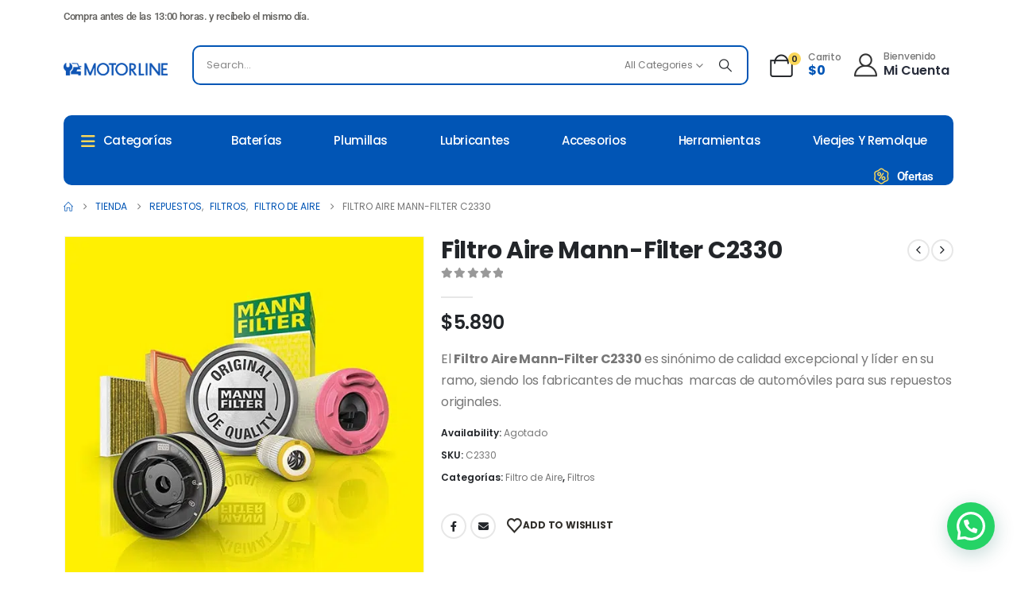

--- FILE ---
content_type: text/html; charset=UTF-8
request_url: https://motorline.cl/product/filtro-aire-mann-filter-c2330/
body_size: 39010
content:
	<!DOCTYPE html>
	<html  lang="es-CL" prefix="og: https://ogp.me/ns#">
	<head>
		<meta http-equiv="X-UA-Compatible" content="IE=edge" />
		<meta http-equiv="Content-Type" content="text/html; charset=UTF-8" />
		<meta name="viewport" content="width=device-width, initial-scale=1, minimum-scale=1" />

		<link rel="profile" href="https://gmpg.org/xfn/11" />
		<link rel="pingback" href="https://motorline.cl/xmlrpc.php" />
						<script>document.documentElement.className = document.documentElement.className + ' yes-js js_active js'</script>
			<script>window._wca = window._wca || [];</script>

<!-- Optimización para motores de búsqueda de Rank Math -  https://rankmath.com/ -->
<title>Filtro Aire Mann-Filter C2330 | Motorline</title>
<meta name="description" content="El Filtro Aire Mann-Filter C2330 es sinónimo de calidad excepcional y líder en su ramo, siendo los fabricantes de muchas  marcas de automóviles para sus repuestos originales."/>
<meta name="robots" content="follow, index, max-snippet:-1, max-video-preview:-1, max-image-preview:large"/>
<link rel="canonical" href="https://motorline.cl/repuestos/filtros/filtro-de-aire/filtro-aire-mann-filter-c2330/" />
<meta property="og:locale" content="es_ES" />
<meta property="og:type" content="product" />
<meta property="og:title" content="Filtro Aire Mann-Filter C2330 | Motorline" />
<meta property="og:description" content="El Filtro Aire Mann-Filter C2330 es sinónimo de calidad excepcional y líder en su ramo, siendo los fabricantes de muchas  marcas de automóviles para sus repuestos originales." />
<meta property="og:url" content="https://motorline.cl/repuestos/filtros/filtro-de-aire/filtro-aire-mann-filter-c2330/" />
<meta property="og:site_name" content="Motorline.cl" />
<meta property="og:updated_time" content="2024-12-17T17:22:01-03:00" />
<meta property="og:image" content="https://motorline.cl/wp-content/uploads/2023/10/automechanica_main.e260b147.webp" />
<meta property="og:image:secure_url" content="https://motorline.cl/wp-content/uploads/2023/10/automechanica_main.e260b147.webp" />
<meta property="og:image:width" content="536" />
<meta property="og:image:height" content="548" />
<meta property="og:image:alt" content="Filtro Aire Mann Filter" />
<meta property="og:image:type" content="image/webp" />
<meta property="product:price:amount" content="5890" />
<meta property="product:price:currency" content="CLP" />
<meta name="twitter:card" content="summary_large_image" />
<meta name="twitter:title" content="Filtro Aire Mann-Filter C2330 | Motorline" />
<meta name="twitter:description" content="El Filtro Aire Mann-Filter C2330 es sinónimo de calidad excepcional y líder en su ramo, siendo los fabricantes de muchas  marcas de automóviles para sus repuestos originales." />
<meta name="twitter:image" content="https://motorline.cl/wp-content/uploads/2023/10/automechanica_main.e260b147.webp" />
<meta name="twitter:label1" content="Precio" />
<meta name="twitter:data1" content="&#036;5.890" />
<meta name="twitter:label2" content="Disponibilidad" />
<meta name="twitter:data2" content="Agotado" />
<script type="application/ld+json" class="rank-math-schema">{"@context":"https://schema.org","@graph":[{"@type":["AutomotiveBusiness","Organization"],"@id":"https://motorline.cl/#organization","name":"Motorline.cl","url":"https://motorline.cl","logo":{"@type":"ImageObject","@id":"https://motorline.cl/#logo","url":"https://motorline.cl/wp-content/uploads/2023/11/MOTORLINE-REDONDO.png","contentUrl":"https://motorline.cl/wp-content/uploads/2023/11/MOTORLINE-REDONDO.png","caption":"Motorline.cl","inLanguage":"es-CL","width":"5658","height":"5658"},"openingHours":["Monday,Tuesday,Wednesday,Thursday,Friday,Saturday,Sunday 09:00-18:00"],"image":{"@id":"https://motorline.cl/#logo"}},{"@type":"WebSite","@id":"https://motorline.cl/#website","url":"https://motorline.cl","name":"Motorline.cl","alternateName":"Tienda de accesorios para auto Motorline","publisher":{"@id":"https://motorline.cl/#organization"},"inLanguage":"es-CL"},{"@type":"ImageObject","@id":"https://motorline.cl/wp-content/uploads/2023/10/automechanica_main.e260b147.webp","url":"https://motorline.cl/wp-content/uploads/2023/10/automechanica_main.e260b147.webp","width":"536","height":"548","caption":"Filtro Aire Mann Filter","inLanguage":"es-CL"},{"@type":"BreadcrumbList","@id":"https://motorline.cl/repuestos/filtros/filtro-de-aire/filtro-aire-mann-filter-c2330/#breadcrumb","itemListElement":[{"@type":"ListItem","position":"1","item":{"@id":"https://motorline.cl","name":"Home"}},{"@type":"ListItem","position":"2","item":{"@id":"https://motorline.cl/shop/","name":"Tienda"}},{"@type":"ListItem","position":"3","item":{"@id":"https://motorline.cl/filtro-de-aire/","name":"Filtro de Aire"}},{"@type":"ListItem","position":"4","item":{"@id":"https://motorline.cl/repuestos/filtros/filtro-de-aire/filtro-aire-mann-filter-c2330/","name":"Filtro Aire Mann-Filter C2330"}}]},{"@type":"ItemPage","@id":"https://motorline.cl/repuestos/filtros/filtro-de-aire/filtro-aire-mann-filter-c2330/#webpage","url":"https://motorline.cl/repuestos/filtros/filtro-de-aire/filtro-aire-mann-filter-c2330/","name":"Filtro Aire Mann-Filter C2330 | Motorline","datePublished":"2020-11-26T09:05:51-03:00","dateModified":"2024-12-17T17:22:01-03:00","isPartOf":{"@id":"https://motorline.cl/#website"},"primaryImageOfPage":{"@id":"https://motorline.cl/wp-content/uploads/2023/10/automechanica_main.e260b147.webp"},"inLanguage":"es-CL","breadcrumb":{"@id":"https://motorline.cl/repuestos/filtros/filtro-de-aire/filtro-aire-mann-filter-c2330/#breadcrumb"}},{"@type":"Product","name":"Filtro Aire Mann-Filter C2330 | Motorline","description":"El Filtro Aire Mann-Filter C2330\u00a0es sin\u00f3nimo de calidad excepcional y l\u00edder en su ramo, siendo los fabricantes de muchas\u00a0 marcas de autom\u00f3viles para sus repuestos originales.","sku":"C2330","category":"Repuestos &gt; Filtros &gt; Filtro de Aire","mainEntityOfPage":{"@id":"https://motorline.cl/repuestos/filtros/filtro-de-aire/filtro-aire-mann-filter-c2330/#webpage"},"weight":{"@type":"QuantitativeValue","unitCode":"KGM","value":"0.5"},"height":{"@type":"QuantitativeValue","unitCode":"CMT","value":"11"},"width":{"@type":"QuantitativeValue","unitCode":"CMT","value":"11"},"depth":{"@type":"QuantitativeValue","unitCode":"CMT","value":"21"},"image":[{"@type":"ImageObject","url":"https://motorline.cl/wp-content/uploads/2023/10/automechanica_main.e260b147.webp","height":"548","width":"536"}],"offers":{"@type":"Offer","price":"5890","priceCurrency":"CLP","priceValidUntil":"2027-12-31","availability":"https://schema.org/OutOfStock","itemCondition":"NewCondition","url":"https://motorline.cl/repuestos/filtros/filtro-de-aire/filtro-aire-mann-filter-c2330/","seller":{"@type":"Organization","@id":"https://motorline.cl/","name":"Motorline.cl","url":"https://motorline.cl","logo":"https://motorline.cl/wp-content/uploads/2023/11/MOTORLINE-REDONDO.png"},"priceSpecification":{"price":"5890","priceCurrency":"CLP","valueAddedTaxIncluded":"true"}},"@id":"https://motorline.cl/repuestos/filtros/filtro-de-aire/filtro-aire-mann-filter-c2330/#richSnippet"}]}</script>
<!-- /Plugin Rank Math WordPress SEO -->

<link rel='dns-prefetch' href='//stats.wp.com' />
<link rel="alternate" type="application/rss+xml" title="Motorline &raquo; Feed" href="https://motorline.cl/feed/" />
<link rel="alternate" type="application/rss+xml" title="Motorline &raquo; Feed de comentarios" href="https://motorline.cl/comments/feed/" />
<link rel="alternate" title="oEmbed (JSON)" type="application/json+oembed" href="https://motorline.cl/wp-json/oembed/1.0/embed?url=https%3A%2F%2Fmotorline.cl%2Frepuestos%2Ffiltros%2Ffiltro-de-aire%2Ffiltro-aire-mann-filter-c2330%2F" />
<link rel="alternate" title="oEmbed (XML)" type="text/xml+oembed" href="https://motorline.cl/wp-json/oembed/1.0/embed?url=https%3A%2F%2Fmotorline.cl%2Frepuestos%2Ffiltros%2Ffiltro-de-aire%2Ffiltro-aire-mann-filter-c2330%2F&#038;format=xml" />
		<link rel="shortcut icon" href="//sw-themes.com/porto_dummy/wp-content/themes/porto/images/logo/favicon.png" type="image/x-icon" />
				<link rel="apple-touch-icon" href="//sw-themes.com/porto_dummy/wp-content/themes/porto/images/logo/apple-touch-icon.png" />
				<link rel="apple-touch-icon" sizes="120x120" href="//sw-themes.com/porto_dummy/wp-content/themes/porto/images/logo/apple-touch-icon_120x120.png" />
				<link rel="apple-touch-icon" sizes="76x76" href="//sw-themes.com/porto_dummy/wp-content/themes/porto/images/logo/apple-touch-icon_76x76.png" />
				<link rel="apple-touch-icon" sizes="152x152" href="//sw-themes.com/porto_dummy/wp-content/themes/porto/images/logo/apple-touch-icon_152x152.png" />
		<style id='wp-img-auto-sizes-contain-inline-css'>
img:is([sizes=auto i],[sizes^="auto," i]){contain-intrinsic-size:3000px 1500px}
/*# sourceURL=wp-img-auto-sizes-contain-inline-css */
</style>
<link rel='stylesheet' id='custom_wp_admin_css-css' href='https://motorline.cl/wp-content/plugins/shipit/src/includes/../css/style_shipit.css?ver=1.0.0' media='all' />
<style id='wp-emoji-styles-inline-css'>

	img.wp-smiley, img.emoji {
		display: inline !important;
		border: none !important;
		box-shadow: none !important;
		height: 1em !important;
		width: 1em !important;
		margin: 0 0.07em !important;
		vertical-align: -0.1em !important;
		background: none !important;
		padding: 0 !important;
	}
/*# sourceURL=wp-emoji-styles-inline-css */
</style>
<link rel='stylesheet' id='wp-block-library-css' href='https://motorline.cl/wp-includes/css/dist/block-library/style.min.css?ver=6.9' media='all' />
<style id='global-styles-inline-css'>
:root{--wp--preset--aspect-ratio--square: 1;--wp--preset--aspect-ratio--4-3: 4/3;--wp--preset--aspect-ratio--3-4: 3/4;--wp--preset--aspect-ratio--3-2: 3/2;--wp--preset--aspect-ratio--2-3: 2/3;--wp--preset--aspect-ratio--16-9: 16/9;--wp--preset--aspect-ratio--9-16: 9/16;--wp--preset--color--black: #000000;--wp--preset--color--cyan-bluish-gray: #abb8c3;--wp--preset--color--white: #ffffff;--wp--preset--color--pale-pink: #f78da7;--wp--preset--color--vivid-red: #cf2e2e;--wp--preset--color--luminous-vivid-orange: #ff6900;--wp--preset--color--luminous-vivid-amber: #fcb900;--wp--preset--color--light-green-cyan: #7bdcb5;--wp--preset--color--vivid-green-cyan: #00d084;--wp--preset--color--pale-cyan-blue: #8ed1fc;--wp--preset--color--vivid-cyan-blue: #0693e3;--wp--preset--color--vivid-purple: #9b51e0;--wp--preset--color--primary: var(--porto-primary-color);--wp--preset--color--secondary: var(--porto-secondary-color);--wp--preset--color--tertiary: var(--porto-tertiary-color);--wp--preset--color--quaternary: var(--porto-quaternary-color);--wp--preset--color--dark: var(--porto-dark-color);--wp--preset--color--light: var(--porto-light-color);--wp--preset--color--primary-hover: var(--porto-primary-light-5);--wp--preset--gradient--vivid-cyan-blue-to-vivid-purple: linear-gradient(135deg,rgb(6,147,227) 0%,rgb(155,81,224) 100%);--wp--preset--gradient--light-green-cyan-to-vivid-green-cyan: linear-gradient(135deg,rgb(122,220,180) 0%,rgb(0,208,130) 100%);--wp--preset--gradient--luminous-vivid-amber-to-luminous-vivid-orange: linear-gradient(135deg,rgb(252,185,0) 0%,rgb(255,105,0) 100%);--wp--preset--gradient--luminous-vivid-orange-to-vivid-red: linear-gradient(135deg,rgb(255,105,0) 0%,rgb(207,46,46) 100%);--wp--preset--gradient--very-light-gray-to-cyan-bluish-gray: linear-gradient(135deg,rgb(238,238,238) 0%,rgb(169,184,195) 100%);--wp--preset--gradient--cool-to-warm-spectrum: linear-gradient(135deg,rgb(74,234,220) 0%,rgb(151,120,209) 20%,rgb(207,42,186) 40%,rgb(238,44,130) 60%,rgb(251,105,98) 80%,rgb(254,248,76) 100%);--wp--preset--gradient--blush-light-purple: linear-gradient(135deg,rgb(255,206,236) 0%,rgb(152,150,240) 100%);--wp--preset--gradient--blush-bordeaux: linear-gradient(135deg,rgb(254,205,165) 0%,rgb(254,45,45) 50%,rgb(107,0,62) 100%);--wp--preset--gradient--luminous-dusk: linear-gradient(135deg,rgb(255,203,112) 0%,rgb(199,81,192) 50%,rgb(65,88,208) 100%);--wp--preset--gradient--pale-ocean: linear-gradient(135deg,rgb(255,245,203) 0%,rgb(182,227,212) 50%,rgb(51,167,181) 100%);--wp--preset--gradient--electric-grass: linear-gradient(135deg,rgb(202,248,128) 0%,rgb(113,206,126) 100%);--wp--preset--gradient--midnight: linear-gradient(135deg,rgb(2,3,129) 0%,rgb(40,116,252) 100%);--wp--preset--font-size--small: 13px;--wp--preset--font-size--medium: 20px;--wp--preset--font-size--large: 36px;--wp--preset--font-size--x-large: 42px;--wp--preset--spacing--20: 0.44rem;--wp--preset--spacing--30: 0.67rem;--wp--preset--spacing--40: 1rem;--wp--preset--spacing--50: 1.5rem;--wp--preset--spacing--60: 2.25rem;--wp--preset--spacing--70: 3.38rem;--wp--preset--spacing--80: 5.06rem;--wp--preset--shadow--natural: 6px 6px 9px rgba(0, 0, 0, 0.2);--wp--preset--shadow--deep: 12px 12px 50px rgba(0, 0, 0, 0.4);--wp--preset--shadow--sharp: 6px 6px 0px rgba(0, 0, 0, 0.2);--wp--preset--shadow--outlined: 6px 6px 0px -3px rgb(255, 255, 255), 6px 6px rgb(0, 0, 0);--wp--preset--shadow--crisp: 6px 6px 0px rgb(0, 0, 0);}:where(.is-layout-flex){gap: 0.5em;}:where(.is-layout-grid){gap: 0.5em;}body .is-layout-flex{display: flex;}.is-layout-flex{flex-wrap: wrap;align-items: center;}.is-layout-flex > :is(*, div){margin: 0;}body .is-layout-grid{display: grid;}.is-layout-grid > :is(*, div){margin: 0;}:where(.wp-block-columns.is-layout-flex){gap: 2em;}:where(.wp-block-columns.is-layout-grid){gap: 2em;}:where(.wp-block-post-template.is-layout-flex){gap: 1.25em;}:where(.wp-block-post-template.is-layout-grid){gap: 1.25em;}.has-black-color{color: var(--wp--preset--color--black) !important;}.has-cyan-bluish-gray-color{color: var(--wp--preset--color--cyan-bluish-gray) !important;}.has-white-color{color: var(--wp--preset--color--white) !important;}.has-pale-pink-color{color: var(--wp--preset--color--pale-pink) !important;}.has-vivid-red-color{color: var(--wp--preset--color--vivid-red) !important;}.has-luminous-vivid-orange-color{color: var(--wp--preset--color--luminous-vivid-orange) !important;}.has-luminous-vivid-amber-color{color: var(--wp--preset--color--luminous-vivid-amber) !important;}.has-light-green-cyan-color{color: var(--wp--preset--color--light-green-cyan) !important;}.has-vivid-green-cyan-color{color: var(--wp--preset--color--vivid-green-cyan) !important;}.has-pale-cyan-blue-color{color: var(--wp--preset--color--pale-cyan-blue) !important;}.has-vivid-cyan-blue-color{color: var(--wp--preset--color--vivid-cyan-blue) !important;}.has-vivid-purple-color{color: var(--wp--preset--color--vivid-purple) !important;}.has-black-background-color{background-color: var(--wp--preset--color--black) !important;}.has-cyan-bluish-gray-background-color{background-color: var(--wp--preset--color--cyan-bluish-gray) !important;}.has-white-background-color{background-color: var(--wp--preset--color--white) !important;}.has-pale-pink-background-color{background-color: var(--wp--preset--color--pale-pink) !important;}.has-vivid-red-background-color{background-color: var(--wp--preset--color--vivid-red) !important;}.has-luminous-vivid-orange-background-color{background-color: var(--wp--preset--color--luminous-vivid-orange) !important;}.has-luminous-vivid-amber-background-color{background-color: var(--wp--preset--color--luminous-vivid-amber) !important;}.has-light-green-cyan-background-color{background-color: var(--wp--preset--color--light-green-cyan) !important;}.has-vivid-green-cyan-background-color{background-color: var(--wp--preset--color--vivid-green-cyan) !important;}.has-pale-cyan-blue-background-color{background-color: var(--wp--preset--color--pale-cyan-blue) !important;}.has-vivid-cyan-blue-background-color{background-color: var(--wp--preset--color--vivid-cyan-blue) !important;}.has-vivid-purple-background-color{background-color: var(--wp--preset--color--vivid-purple) !important;}.has-black-border-color{border-color: var(--wp--preset--color--black) !important;}.has-cyan-bluish-gray-border-color{border-color: var(--wp--preset--color--cyan-bluish-gray) !important;}.has-white-border-color{border-color: var(--wp--preset--color--white) !important;}.has-pale-pink-border-color{border-color: var(--wp--preset--color--pale-pink) !important;}.has-vivid-red-border-color{border-color: var(--wp--preset--color--vivid-red) !important;}.has-luminous-vivid-orange-border-color{border-color: var(--wp--preset--color--luminous-vivid-orange) !important;}.has-luminous-vivid-amber-border-color{border-color: var(--wp--preset--color--luminous-vivid-amber) !important;}.has-light-green-cyan-border-color{border-color: var(--wp--preset--color--light-green-cyan) !important;}.has-vivid-green-cyan-border-color{border-color: var(--wp--preset--color--vivid-green-cyan) !important;}.has-pale-cyan-blue-border-color{border-color: var(--wp--preset--color--pale-cyan-blue) !important;}.has-vivid-cyan-blue-border-color{border-color: var(--wp--preset--color--vivid-cyan-blue) !important;}.has-vivid-purple-border-color{border-color: var(--wp--preset--color--vivid-purple) !important;}.has-vivid-cyan-blue-to-vivid-purple-gradient-background{background: var(--wp--preset--gradient--vivid-cyan-blue-to-vivid-purple) !important;}.has-light-green-cyan-to-vivid-green-cyan-gradient-background{background: var(--wp--preset--gradient--light-green-cyan-to-vivid-green-cyan) !important;}.has-luminous-vivid-amber-to-luminous-vivid-orange-gradient-background{background: var(--wp--preset--gradient--luminous-vivid-amber-to-luminous-vivid-orange) !important;}.has-luminous-vivid-orange-to-vivid-red-gradient-background{background: var(--wp--preset--gradient--luminous-vivid-orange-to-vivid-red) !important;}.has-very-light-gray-to-cyan-bluish-gray-gradient-background{background: var(--wp--preset--gradient--very-light-gray-to-cyan-bluish-gray) !important;}.has-cool-to-warm-spectrum-gradient-background{background: var(--wp--preset--gradient--cool-to-warm-spectrum) !important;}.has-blush-light-purple-gradient-background{background: var(--wp--preset--gradient--blush-light-purple) !important;}.has-blush-bordeaux-gradient-background{background: var(--wp--preset--gradient--blush-bordeaux) !important;}.has-luminous-dusk-gradient-background{background: var(--wp--preset--gradient--luminous-dusk) !important;}.has-pale-ocean-gradient-background{background: var(--wp--preset--gradient--pale-ocean) !important;}.has-electric-grass-gradient-background{background: var(--wp--preset--gradient--electric-grass) !important;}.has-midnight-gradient-background{background: var(--wp--preset--gradient--midnight) !important;}.has-small-font-size{font-size: var(--wp--preset--font-size--small) !important;}.has-medium-font-size{font-size: var(--wp--preset--font-size--medium) !important;}.has-large-font-size{font-size: var(--wp--preset--font-size--large) !important;}.has-x-large-font-size{font-size: var(--wp--preset--font-size--x-large) !important;}
/*# sourceURL=global-styles-inline-css */
</style>

<style id='classic-theme-styles-inline-css'>
/*! This file is auto-generated */
.wp-block-button__link{color:#fff;background-color:#32373c;border-radius:9999px;box-shadow:none;text-decoration:none;padding:calc(.667em + 2px) calc(1.333em + 2px);font-size:1.125em}.wp-block-file__button{background:#32373c;color:#fff;text-decoration:none}
/*# sourceURL=/wp-includes/css/classic-themes.min.css */
</style>
<link rel='stylesheet' id='contact-form-7-css' href='https://motorline.cl/wp-content/plugins/contact-form-7/includes/css/styles.css?ver=6.1.1' media='all' />
<link rel='stylesheet' id='sr7css-css' href='//motorline.cl/wp-content/plugins/revslider/public/css/sr7.css?ver=6.7.21' media='all' />
<link rel='stylesheet' id='photoswipe-css' href='https://motorline.cl/wp-content/plugins/woocommerce/assets/css/photoswipe/photoswipe.min.css?ver=10.3.5' media='all' />
<link rel='stylesheet' id='photoswipe-default-skin-css' href='https://motorline.cl/wp-content/plugins/woocommerce/assets/css/photoswipe/default-skin/default-skin.min.css?ver=10.3.5' media='all' />
<style id='woocommerce-inline-inline-css'>
.woocommerce form .form-row .required { visibility: visible; }
/*# sourceURL=woocommerce-inline-inline-css */
</style>
<link rel='stylesheet' id='alpus-plugin-framework-base-css' href='https://motorline.cl/wp-content/plugins/alpus-flexbox/plugin-framework/assets/css/base.min.css?ver=1.3.0' media='all' />
<link rel='stylesheet' id='alpus-plugin-framework-css' href='https://motorline.cl/wp-content/plugins/alpus-flexbox/plugin-framework/assets/css/framework.min.css?ver=1.3.0' media='all' />
<link rel='stylesheet' id='yith-wcan-shortcodes-css' href='https://motorline.cl/wp-content/plugins/yith-woocommerce-ajax-navigation/assets/css/shortcodes.css?ver=5.14.0' media='all' />
<style id='yith-wcan-shortcodes-inline-css'>
:root{
	--yith-wcan-filters_colors_titles: #434343;
	--yith-wcan-filters_colors_background: #FFFFFF;
	--yith-wcan-filters_colors_accent: #A7144C;
	--yith-wcan-filters_colors_accent_r: 167;
	--yith-wcan-filters_colors_accent_g: 20;
	--yith-wcan-filters_colors_accent_b: 76;
	--yith-wcan-color_swatches_border_radius: 100%;
	--yith-wcan-color_swatches_size: 30px;
	--yith-wcan-labels_style_background: #FFFFFF;
	--yith-wcan-labels_style_background_hover: #A7144C;
	--yith-wcan-labels_style_background_active: #A7144C;
	--yith-wcan-labels_style_text: #434343;
	--yith-wcan-labels_style_text_hover: #FFFFFF;
	--yith-wcan-labels_style_text_active: #FFFFFF;
	--yith-wcan-anchors_style_text: #434343;
	--yith-wcan-anchors_style_text_hover: #A7144C;
	--yith-wcan-anchors_style_text_active: #A7144C;
}
/*# sourceURL=yith-wcan-shortcodes-inline-css */
</style>
<link rel='stylesheet' id='jquery-selectBox-css' href='https://motorline.cl/wp-content/plugins/yith-woocommerce-wishlist/assets/css/jquery.selectBox.css?ver=1.2.0' media='all' />
<link rel='stylesheet' id='woocommerce_prettyPhoto_css-css' href='//motorline.cl/wp-content/plugins/woocommerce/assets/css/prettyPhoto.css?ver=3.1.6' media='all' />
<link rel='stylesheet' id='yith-wcwl-main-css' href='https://motorline.cl/wp-content/plugins/yith-woocommerce-wishlist/assets/css/style.css?ver=4.9.0' media='all' />
<style id='yith-wcwl-main-inline-css'>
 :root { --add-to-wishlist-icon-color: #222529; --added-to-wishlist-icon-color: #e27c7c; --rounded-corners-radius: 16px; --add-to-cart-rounded-corners-radius: 16px; --color-headers-background: #F4F4F4; --feedback-duration: 3s } 
 :root { --add-to-wishlist-icon-color: #222529; --added-to-wishlist-icon-color: #e27c7c; --rounded-corners-radius: 16px; --add-to-cart-rounded-corners-radius: 16px; --color-headers-background: #F4F4F4; --feedback-duration: 3s } 
/*# sourceURL=yith-wcwl-main-inline-css */
</style>
<link rel='stylesheet' id='brands-styles-css' href='https://motorline.cl/wp-content/plugins/woocommerce/assets/css/brands.css?ver=10.3.5' media='all' />
<link rel='stylesheet' id='dgwt-wcas-style-css' href='https://motorline.cl/wp-content/plugins/ajax-search-for-woocommerce/assets/css/style.min.css?ver=1.31.0' media='all' />
<link rel='stylesheet' id='pwb-styles-frontend-css' href='https://motorline.cl/wp-content/plugins/perfect-woocommerce-brands/build/frontend/css/style.css?ver=3.6.0' media='all' />
<link rel='stylesheet' id='porto-fs-progress-bar-css' href='https://motorline.cl/wp-content/themes/porto/inc/lib/woocommerce-shipping-progress-bar/shipping-progress-bar.css?ver=7.6.3' media='all' />
<link rel='stylesheet' id='wc-bundle-style-css' href='https://motorline.cl/wp-content/plugins/woocommerce-product-bundles/assets/css/frontend/woocommerce.css?ver=6.8.0' media='all' />
<link rel='stylesheet' id='porto-css-vars-css' href='https://motorline.cl/wp-content/uploads/porto_styles/theme_css_vars.css?ver=7.6.3' media='all' />
<link rel='stylesheet' id='elementor-frontend-css' href='https://motorline.cl/wp-content/uploads/elementor/css/custom-frontend.min.css?ver=1766286497' media='all' />
<link rel='stylesheet' id='elementor-post-2586-css' href='https://motorline.cl/wp-content/uploads/elementor/css/post-2586.css?ver=1766286497' media='all' />
<link rel='stylesheet' id='bootstrap-css' href='https://motorline.cl/wp-content/uploads/porto_styles/bootstrap.css?ver=7.6.3' media='all' />
<link rel='stylesheet' id='porto-plugins-css' href='https://motorline.cl/wp-content/themes/porto/css/plugins.css?ver=7.6.3' media='all' />
<link rel='stylesheet' id='porto-theme-css' href='https://motorline.cl/wp-content/themes/porto/css/theme.css?ver=7.6.3' media='all' />
<link rel='stylesheet' id='porto-header-shop-css' href='https://motorline.cl/wp-content/themes/porto/css/part/header-shop.css?ver=7.6.3' media='all' />
<link rel='stylesheet' id='porto-side-nav-panel-css' href='https://motorline.cl/wp-content/themes/porto/css/part/side-nav-panel.css?ver=7.6.3' media='all' />
<link rel='stylesheet' id='porto-revslider-css' href='https://motorline.cl/wp-content/themes/porto/css/part/revslider.css?ver=7.6.3' media='all' />
<link rel='stylesheet' id='porto-media-mobile-sidebar-css' href='https://motorline.cl/wp-content/themes/porto/css/part/media-mobile-sidebar.css?ver=7.6.3' media='(max-width:991px)' />
<link rel='stylesheet' id='porto-shortcodes-css' href='https://motorline.cl/wp-content/uploads/porto_styles/shortcodes.css?ver=7.6.3' media='all' />
<link rel='stylesheet' id='porto-theme-shop-css' href='https://motorline.cl/wp-content/themes/porto/css/theme_shop.css?ver=7.6.3' media='all' />
<link rel='stylesheet' id='porto-only-product-css' href='https://motorline.cl/wp-content/themes/porto/css/part/only-product.css?ver=7.6.3' media='all' />
<link rel='stylesheet' id='porto-shop-sidebar-base-css' href='https://motorline.cl/wp-content/themes/porto/css/part/shop-sidebar-base.css?ver=7.6.3' media='all' />
<link rel='stylesheet' id='porto-pwb-filter-css' href='https://motorline.cl/wp-content/themes/porto/css/theme/shop/other/pw-brand-filter.css?ver=7.6.3' media='all' />
<link rel='stylesheet' id='porto-theme-elementor-css' href='https://motorline.cl/wp-content/themes/porto/css/theme_elementor.css?ver=7.6.3' media='all' />
<link rel='stylesheet' id='porto-dynamic-style-css' href='https://motorline.cl/wp-content/uploads/porto_styles/dynamic_style.css?ver=7.6.3' media='all' />
<link rel='stylesheet' id='porto-type-builder-css' href='https://motorline.cl/wp-content/plugins/porto-functionality/builders/assets/type-builder.css?ver=3.7.1' media='all' />
<link rel='stylesheet' id='porto-account-login-style-css' href='https://motorline.cl/wp-content/themes/porto/css/theme/shop/login-style/account-login.css?ver=7.6.3' media='all' />
<link rel='stylesheet' id='porto-theme-woopage-css' href='https://motorline.cl/wp-content/themes/porto/css/theme/shop/other/woopage.css?ver=7.6.3' media='all' />
<link rel='stylesheet' id='porto-single-post-style-css' href='https://motorline.cl/wp-content/themes/porto/css/theme/blog/single-post/modern.css?ver=7.6.3' media='all' />
<link rel='stylesheet' id='widget-heading-css' href='https://motorline.cl/wp-content/plugins/elementor/assets/css/widget-heading.min.css?ver=3.32.2' media='all' />
<link rel='stylesheet' id='widget-icon-list-css' href='https://motorline.cl/wp-content/uploads/elementor/css/custom-widget-icon-list.min.css?ver=1766286497' media='all' />
<link rel='stylesheet' id='elementor-post-353-css' href='https://motorline.cl/wp-content/uploads/elementor/css/post-353.css?ver=7.6.3' media='all' />
<link rel='stylesheet' id='widget-social-icons-css' href='https://motorline.cl/wp-content/plugins/elementor/assets/css/widget-social-icons.min.css?ver=3.32.2' media='all' />
<link rel='stylesheet' id='e-apple-webkit-css' href='https://motorline.cl/wp-content/uploads/elementor/css/custom-apple-webkit.min.css?ver=1766286497' media='all' />
<link rel='stylesheet' id='e-animation-fadeIn-css' href='https://motorline.cl/wp-content/plugins/elementor/assets/lib/animations/styles/fadeIn.min.css?ver=3.32.2' media='all' />
<link rel='stylesheet' id='elementor-post-775-css' href='https://motorline.cl/wp-content/uploads/elementor/css/post-775.css?ver=7.6.3' media='all' />
<link rel='stylesheet' id='porto-style-css' href='https://motorline.cl/wp-content/themes/porto/style.css?ver=7.6.3' media='all' />
<style id='porto-style-inline-css'>
.side-header-narrow-bar-logo{max-width:131px}@media (min-width:992px){}.page-top ul.breadcrumb > li.home{display:inline-block}.page-top ul.breadcrumb > li.home a{position:relative;width:1em;text-indent:-9999px}.page-top ul.breadcrumb > li.home a:after{content:"\e883";font-family:'porto';float:left;text-indent:0}.product-images .img-thumbnail .inner,.product-images .img-thumbnail .inner img{-webkit-transform:none;transform:none}.sticky-product{position:fixed;top:0;left:0;width:100%;z-index:1001;background-color:#fff;box-shadow:0 3px 5px rgba(0,0,0,0.08);padding:15px 0}.sticky-product.pos-bottom{top:auto;bottom:var(--porto-icon-menus-mobile,0);box-shadow:0 -3px 5px rgba(0,0,0,0.08)}.sticky-product .container{display:-ms-flexbox;display:flex;-ms-flex-align:center;align-items:center;-ms-flex-wrap:wrap;flex-wrap:wrap}.sticky-product .sticky-image{max-width:60px;margin-right:15px}.sticky-product .add-to-cart{-ms-flex:1;flex:1;text-align:right;margin-top:5px}.sticky-product .product-name{font-size:16px;font-weight:600;line-height:inherit;margin-bottom:0}.sticky-product .sticky-detail{line-height:1.5;display:-ms-flexbox;display:flex}.sticky-product .star-rating{margin:5px 15px;font-size:1em}.sticky-product .availability{padding-top:2px}.sticky-product .sticky-detail .price{font-family:Poppins,Poppins,sans-serif;font-weight:400;margin-bottom:0;font-size:1.3em;line-height:1.5}.sticky-product.pos-top:not(.hide){top:0;opacity:1;visibility:visible;transform:translate3d( 0,0,0 )}.sticky-product.pos-top.scroll-down{opacity:0 !important;visibility:hidden;transform:translate3d( 0,-100%,0 )}.sticky-product.sticky-ready{transition:left .3s,visibility 0.3s,opacity 0.3s,transform 0.3s,top 0.3s ease}.sticky-product .quantity.extra-type{display:none}@media (min-width:992px){body.single-product .sticky-product .container{padding-left:calc(var(--porto-grid-gutter-width) / 2);padding-right:calc(var(--porto-grid-gutter-width) / 2)}}.sticky-product .container{padding-left:var(--porto-fluid-spacing);padding-right:var(--porto-fluid-spacing)}@media (max-width:768px){.sticky-product .sticky-image,.sticky-product .sticky-detail,.sticky-product{display:none}.sticky-product.show-mobile{display:block;padding-top:10px;padding-bottom:10px}.sticky-product.show-mobile .add-to-cart{margin-top:0}.sticky-product.show-mobile .single_add_to_cart_button{margin:0;width:100%}}#login-form-popup{max-width:480px}.main-content,.right-sidebar{padding-top:10px}
/*# sourceURL=porto-style-inline-css */
</style>
<link rel='stylesheet' id='porto-360-gallery-css' href='https://motorline.cl/wp-content/themes/porto/inc/lib/threesixty/threesixty.css?ver=7.6.3' media='all' />
<link rel='stylesheet' id='styles-child-css' href='https://motorline.cl/wp-content/themes/porto-child/style.css?ver=6.9' media='all' />
<link rel='stylesheet' id='elementor-gf-local-roboto-css' href='https://motorline.cl/wp-content/uploads/elementor/google-fonts/css/roboto.css?ver=1749475129' media='all' />
<link rel='stylesheet' id='elementor-gf-local-robotoslab-css' href='https://motorline.cl/wp-content/uploads/elementor/google-fonts/css/robotoslab.css?ver=1749475136' media='all' />
<script src="https://motorline.cl/wp-includes/js/jquery/jquery.min.js?ver=3.7.1" id="jquery-core-js"></script>
<script src="https://motorline.cl/wp-includes/js/jquery/jquery-migrate.min.js?ver=3.4.1" id="jquery-migrate-js"></script>
<script src="https://motorline.cl/wp-content/plugins/shipit/src/includes/../js/javascript.js?ver=6.9" id="shipitjavascript-js"></script>
<script src="//motorline.cl/wp-content/plugins/revslider/public/js/libs/tptools.js?ver=6.7.21" id="tp-tools-js" async data-wp-strategy="async"></script>
<script src="//motorline.cl/wp-content/plugins/revslider/public/js/sr7.js?ver=6.7.21" id="sr7-js" async data-wp-strategy="async"></script>
<script id="tt4b_ajax_script-js-extra">
var tt4b_script_vars = {"pixel_code":"CRU6M13C77UE0NIIUT5G","currency":"CLP","country":"CL","advanced_matching":"1"};
//# sourceURL=tt4b_ajax_script-js-extra
</script>
<script src="https://motorline.cl/wp-content/plugins/tiktok-for-business/admin/js/ajaxSnippet.js?ver=v1" id="tt4b_ajax_script-js"></script>
<script src="https://motorline.cl/wp-content/plugins/woocommerce/assets/js/jquery-blockui/jquery.blockUI.min.js?ver=2.7.0-wc.10.3.5" id="wc-jquery-blockui-js" defer data-wp-strategy="defer"></script>
<script id="wc-add-to-cart-js-extra">
var wc_add_to_cart_params = {"ajax_url":"/wp-admin/admin-ajax.php","wc_ajax_url":"/?wc-ajax=%%endpoint%%","i18n_view_cart":"Ver carrito","cart_url":"https://motorline.cl/carrito/","is_cart":"","cart_redirect_after_add":"no"};
//# sourceURL=wc-add-to-cart-js-extra
</script>
<script src="https://motorline.cl/wp-content/plugins/woocommerce/assets/js/frontend/add-to-cart.min.js?ver=10.3.5" id="wc-add-to-cart-js" defer data-wp-strategy="defer"></script>
<script src="https://motorline.cl/wp-content/plugins/woocommerce/assets/js/photoswipe/photoswipe.min.js?ver=4.1.1-wc.10.3.5" id="wc-photoswipe-js" defer data-wp-strategy="defer"></script>
<script src="https://motorline.cl/wp-content/plugins/woocommerce/assets/js/photoswipe/photoswipe-ui-default.min.js?ver=4.1.1-wc.10.3.5" id="wc-photoswipe-ui-default-js" defer data-wp-strategy="defer"></script>
<script id="wc-single-product-js-extra">
var wc_single_product_params = {"i18n_required_rating_text":"Por favor elige una puntuaci\u00f3n","i18n_rating_options":["1 de 5 estrellas","2 de 5 estrellas","3 de 5 estrellas","4 de 5 estrellas","5 de 5 estrellas"],"i18n_product_gallery_trigger_text":"Ver galer\u00eda de im\u00e1genes a pantalla completa","review_rating_required":"yes","flexslider":{"rtl":false,"animation":"slide","smoothHeight":true,"directionNav":false,"controlNav":"thumbnails","slideshow":false,"animationSpeed":500,"animationLoop":false,"allowOneSlide":false},"zoom_enabled":"","zoom_options":[],"photoswipe_enabled":"1","photoswipe_options":{"shareEl":false,"closeOnScroll":false,"history":false,"hideAnimationDuration":0,"showAnimationDuration":0},"flexslider_enabled":""};
//# sourceURL=wc-single-product-js-extra
</script>
<script src="https://motorline.cl/wp-content/plugins/woocommerce/assets/js/frontend/single-product.min.js?ver=10.3.5" id="wc-single-product-js" defer data-wp-strategy="defer"></script>
<script src="https://motorline.cl/wp-content/plugins/woocommerce/assets/js/js-cookie/js.cookie.min.js?ver=2.1.4-wc.10.3.5" id="wc-js-cookie-js" defer data-wp-strategy="defer"></script>
<script id="woocommerce-js-extra">
var woocommerce_params = {"ajax_url":"/wp-admin/admin-ajax.php","wc_ajax_url":"/?wc-ajax=%%endpoint%%","i18n_password_show":"Mostrar contrase\u00f1a","i18n_password_hide":"Ocultar contrase\u00f1a"};
//# sourceURL=woocommerce-js-extra
</script>
<script src="https://motorline.cl/wp-content/plugins/woocommerce/assets/js/frontend/woocommerce.min.js?ver=10.3.5" id="woocommerce-js" defer data-wp-strategy="defer"></script>
<script src="https://stats.wp.com/s-202604.js" id="woocommerce-analytics-js" defer data-wp-strategy="defer"></script>
<script id="wc-cart-fragments-js-extra">
var wc_cart_fragments_params = {"ajax_url":"/wp-admin/admin-ajax.php","wc_ajax_url":"/?wc-ajax=%%endpoint%%","cart_hash_key":"wc_cart_hash_31ec27a74e725346e5e1ede7ae35d97e","fragment_name":"wc_fragments_31ec27a74e725346e5e1ede7ae35d97e","request_timeout":"15000"};
//# sourceURL=wc-cart-fragments-js-extra
</script>
<script src="https://motorline.cl/wp-content/plugins/woocommerce/assets/js/frontend/cart-fragments.min.js?ver=10.3.5" id="wc-cart-fragments-js" defer data-wp-strategy="defer"></script>
<script src="https://motorline.cl/wp-content/plugins/woocommerce/assets/js/jquery-cookie/jquery.cookie.min.js?ver=1.4.1-wc.10.3.5" id="wc-jquery-cookie-js" defer data-wp-strategy="defer"></script>
<link rel="https://api.w.org/" href="https://motorline.cl/wp-json/" /><link rel="alternate" title="JSON" type="application/json" href="https://motorline.cl/wp-json/wp/v2/product/9268" /><link rel="EditURI" type="application/rsd+xml" title="RSD" href="https://motorline.cl/xmlrpc.php?rsd" />
<meta name="generator" content="WordPress 6.9" />
<link rel='shortlink' href='https://motorline.cl/?p=9268' />
      <script type="text/javascript">
          jQuery(document).ready(function($) {
              var preventCheckoutUpdate = true;
  
              jQuery('label[for="billing_state"]').text('Comunas');
  
              $('#billing_state').change(function() {
                  preventCheckoutUpdate = false;
                  jQuery('body').trigger('update_checkout');
              });

              $('#billing_address_1').keydown(function() {
                  preventCheckoutUpdate = true;
              });

              $('#billing_address_2').keydown(function() {
                  preventCheckoutUpdate = true;
              });
              
              $('#billing_city').keydown(function() {
                  preventCheckoutUpdate = true;
              });

              jQuery('body').on('update_checkout', function(event) {
                  if (preventCheckoutUpdate) {
                      preventCheckoutUpdate = false;
                      event.preventDefault();
                      event.stopImmediatePropagation();
                  }
              });
          });
      </script>
      	<style>img#wpstats{display:none}</style>
				<style>
			.dgwt-wcas-ico-magnifier,.dgwt-wcas-ico-magnifier-handler{max-width:20px}.dgwt-wcas-search-wrapp{max-width:600px}		</style>
		<!-- Google site verification - Google for WooCommerce -->
<meta name="google-site-verification" content="KUehY9EjTANYUmTRQqZ6PVp3ju9AUOIA9nMR-zzciTw" />
		<script type="text/javascript" id="webfont-queue">
		WebFontConfig = {
			google: { families: [ 'Poppins:300,400,500,600,700,800' ] }
		};
		(function(d) {
			var wf = d.createElement('script'), s = d.scripts[d.scripts.length - 1];
			wf.src = 'https://motorline.cl/wp-content/themes/porto/js/libs/webfont.js';
			wf.async = true;
			s.parentNode.insertBefore(wf, s);
		})(document);</script>
			<noscript><style>.woocommerce-product-gallery{ opacity: 1 !important; }</style></noscript>
	<meta name="generator" content="Elementor 3.32.2; features: e_font_icon_svg, additional_custom_breakpoints; settings: css_print_method-external, google_font-enabled, font_display-swap">
			<style>
				.e-con.e-parent:nth-of-type(n+4):not(.e-lazyloaded):not(.e-no-lazyload),
				.e-con.e-parent:nth-of-type(n+4):not(.e-lazyloaded):not(.e-no-lazyload) * {
					background-image: none !important;
				}
				@media screen and (max-height: 1024px) {
					.e-con.e-parent:nth-of-type(n+3):not(.e-lazyloaded):not(.e-no-lazyload),
					.e-con.e-parent:nth-of-type(n+3):not(.e-lazyloaded):not(.e-no-lazyload) * {
						background-image: none !important;
					}
				}
				@media screen and (max-height: 640px) {
					.e-con.e-parent:nth-of-type(n+2):not(.e-lazyloaded):not(.e-no-lazyload),
					.e-con.e-parent:nth-of-type(n+2):not(.e-lazyloaded):not(.e-no-lazyload) * {
						background-image: none !important;
					}
				}
			</style>
			<link rel="preconnect" href="https://fonts.googleapis.com">
<link rel="preconnect" href="https://fonts.gstatic.com/" crossorigin>
<meta name="generator" content="Powered by Slider Revolution 6.7.21 - responsive, Mobile-Friendly Slider Plugin for WordPress with comfortable drag and drop interface." />
<link rel="icon" href="https://motorline.cl/wp-content/uploads/2023/11/MOTORLINE-REDONDO-32x32.png" sizes="32x32" />
<link rel="icon" href="https://motorline.cl/wp-content/uploads/2023/11/MOTORLINE-REDONDO-300x300.png" sizes="192x192" />
<link rel="apple-touch-icon" href="https://motorline.cl/wp-content/uploads/2023/11/MOTORLINE-REDONDO-300x300.png" />
<meta name="msapplication-TileImage" content="https://motorline.cl/wp-content/uploads/2023/11/MOTORLINE-REDONDO-300x300.png" />
<script>
	window._tpt			??= {};
	window.SR7			??= {};
	_tpt.R				??= {};
	_tpt.R.fonts		??= {};
	_tpt.R.fonts.customFonts??= {};
	SR7.devMode			=  false;
	SR7.F 				??= {};
	SR7.G				??= {};
	SR7.LIB				??= {};
	SR7.E				??= {};
	SR7.E.gAddons		??= {};
	SR7.E.php 			??= {};
	SR7.E.nonce			= '02396a909f';
	SR7.E.ajaxurl		= 'https://motorline.cl/wp-admin/admin-ajax.php';
	SR7.E.resturl		= 'https://motorline.cl/wp-json/';
	SR7.E.slug_path		= 'revslider/revslider.php';
	SR7.E.slug			= 'revslider';
	SR7.E.plugin_url	= 'https://motorline.cl/wp-content/plugins/revslider/';
	SR7.E.wp_plugin_url = 'https://motorline.cl/wp-content/plugins/';
	SR7.E.revision		= '6.7.21';
	SR7.E.fontBaseUrl	= '';
	SR7.G.breakPoints 	= [1240,1024,778,480];
	SR7.E.modules 		= ['module','page','slide','layer','draw','animate','srtools','canvas','defaults','carousel','navigation','media','modifiers','migration'];
	SR7.E.libs 			= ['WEBGL'];
	SR7.E.css 			= ['csslp','cssbtns','cssfilters','cssnav','cssmedia'];
	SR7.E.resources		= {};
	SR7.JSON			??= {};
/*! Slider Revolution 7.0 - Page Processor */
!function(){"use strict";window.SR7??={},window._tpt??={},SR7.version="Slider Revolution 6.7.16",_tpt.getWinDim=function(t){_tpt.screenHeightWithUrlBar??=window.innerHeight;let e=SR7.F?.modal?.visible&&SR7.M[SR7.F.module.getIdByAlias(SR7.F.modal.requested)];_tpt.scrollBar=window.innerWidth!==document.documentElement.clientWidth||e&&window.innerWidth!==e.c.module.clientWidth,_tpt.winW=window.innerWidth-(_tpt.scrollBar||"prepare"==t?_tpt.scrollBarW??_tpt.mesureScrollBar():0),_tpt.winH=window.innerHeight,_tpt.winWAll=document.documentElement.clientWidth},_tpt.getResponsiveLevel=function(t,e){SR7.M[e];return _tpt.closestGE(t,_tpt.winWAll)},_tpt.mesureScrollBar=function(){let t=document.createElement("div");return t.className="RSscrollbar-measure",t.style.width="100px",t.style.height="100px",t.style.overflow="scroll",t.style.position="absolute",t.style.top="-9999px",document.body.appendChild(t),_tpt.scrollBarW=t.offsetWidth-t.clientWidth,document.body.removeChild(t),_tpt.scrollBarW},_tpt.loadCSS=async function(t,e,s){return s?_tpt.R.fonts.required[e].status=1:(_tpt.R[e]??={},_tpt.R[e].status=1),new Promise(((n,i)=>{if(_tpt.isStylesheetLoaded(t))s?_tpt.R.fonts.required[e].status=2:_tpt.R[e].status=2,n();else{const l=document.createElement("link");l.rel="stylesheet";let o="text",r="css";l["type"]=o+"/"+r,l.href=t,l.onload=()=>{s?_tpt.R.fonts.required[e].status=2:_tpt.R[e].status=2,n()},l.onerror=()=>{s?_tpt.R.fonts.required[e].status=3:_tpt.R[e].status=3,i(new Error(`Failed to load CSS: ${t}`))},document.head.appendChild(l)}}))},_tpt.addContainer=function(t){const{tag:e="div",id:s,class:n,datas:i,textContent:l,iHTML:o}=t,r=document.createElement(e);if(s&&""!==s&&(r.id=s),n&&""!==n&&(r.className=n),i)for(const[t,e]of Object.entries(i))"style"==t?r.style.cssText=e:r.setAttribute(`data-${t}`,e);return l&&(r.textContent=l),o&&(r.innerHTML=o),r},_tpt.collector=function(){return{fragment:new DocumentFragment,add(t){var e=_tpt.addContainer(t);return this.fragment.appendChild(e),e},append(t){t.appendChild(this.fragment)}}},_tpt.isStylesheetLoaded=function(t){let e=t.split("?")[0];return Array.from(document.querySelectorAll('link[rel="stylesheet"], link[rel="preload"]')).some((t=>t.href.split("?")[0]===e))},_tpt.preloader={requests:new Map,preloaderTemplates:new Map,show:function(t,e){if(!e||!t)return;const{type:s,color:n}=e;if(s<0||"off"==s)return;const i=`preloader_${s}`;let l=this.preloaderTemplates.get(i);l||(l=this.build(s,n),this.preloaderTemplates.set(i,l)),this.requests.has(t)||this.requests.set(t,{count:0});const o=this.requests.get(t);clearTimeout(o.timer),o.count++,1===o.count&&(o.timer=setTimeout((()=>{o.preloaderClone=l.cloneNode(!0),o.anim&&o.anim.kill(),void 0!==_tpt.gsap?o.anim=_tpt.gsap.fromTo(o.preloaderClone,1,{opacity:0},{opacity:1}):o.preloaderClone.classList.add("sr7-fade-in"),t.appendChild(o.preloaderClone)}),150))},hide:function(t){if(!this.requests.has(t))return;const e=this.requests.get(t);e.count--,e.count<0&&(e.count=0),e.anim&&e.anim.kill(),0===e.count&&(clearTimeout(e.timer),e.preloaderClone&&(e.preloaderClone.classList.remove("sr7-fade-in"),e.anim=_tpt.gsap.to(e.preloaderClone,.3,{opacity:0,onComplete:function(){e.preloaderClone.remove()}})))},state:function(t){if(!this.requests.has(t))return!1;return this.requests.get(t).count>0},build:(t,e="#ffffff",s="")=>{if(t<0||"off"===t)return null;const n=parseInt(t);if(t="prlt"+n,isNaN(n))return null;if(_tpt.loadCSS(SR7.E.plugin_url+"public/css/preloaders/t"+n+".css","preloader_"+t),isNaN(n)||n<6){const i=`background-color:${e}`,l=1===n||2==n?i:"",o=3===n||4==n?i:"",r=_tpt.collector();["dot1","dot2","bounce1","bounce2","bounce3"].forEach((t=>r.add({tag:"div",class:t,datas:{style:o}})));const d=_tpt.addContainer({tag:"sr7-prl",class:`${t} ${s}`,datas:{style:l}});return r.append(d),d}{let i={};if(7===n){let t;e.startsWith("#")?(t=e.replace("#",""),t=`rgba(${parseInt(t.substring(0,2),16)}, ${parseInt(t.substring(2,4),16)}, ${parseInt(t.substring(4,6),16)}, `):e.startsWith("rgb")&&(t=e.slice(e.indexOf("(")+1,e.lastIndexOf(")")).split(",").map((t=>t.trim())),t=`rgba(${t[0]}, ${t[1]}, ${t[2]}, `),t&&(i.style=`border-top-color: ${t}0.65); border-bottom-color: ${t}0.15); border-left-color: ${t}0.65); border-right-color: ${t}0.15)`)}else 12===n&&(i.style=`background:${e}`);const l=[10,0,4,2,5,9,0,4,4,2][n-6],o=_tpt.collector(),r=o.add({tag:"div",class:"sr7-prl-inner",datas:i});Array.from({length:l}).forEach((()=>r.appendChild(o.add({tag:"span",datas:{style:`background:${e}`}}))));const d=_tpt.addContainer({tag:"sr7-prl",class:`${t} ${s}`});return o.append(d),d}}},SR7.preLoader={show:(t,e)=>{"off"!==(SR7.M[t]?.settings?.pLoader?.type??"off")&&_tpt.preloader.show(e||SR7.M[t].c.module,SR7.M[t]?.settings?.pLoader??{color:"#fff",type:10})},hide:(t,e)=>{"off"!==(SR7.M[t]?.settings?.pLoader?.type??"off")&&_tpt.preloader.hide(e||SR7.M[t].c.module)},state:(t,e)=>_tpt.preloader.state(e||SR7.M[t].c.module)},_tpt.prepareModuleHeight=function(t){window.SR7.M??={},window.SR7.M[t.id]??={},"ignore"==t.googleFont&&(SR7.E.ignoreGoogleFont=!0);let e=window.SR7.M[t.id];if(null==_tpt.scrollBarW&&_tpt.mesureScrollBar(),e.c??={},e.states??={},e.settings??={},e.settings.size??={},t.fixed&&(e.settings.fixed=!0),e.c.module=document.getElementById(t.id),e.c.adjuster=e.c.module.getElementsByTagName("sr7-adjuster")[0],e.c.content=e.c.module.getElementsByTagName("sr7-content")[0],"carousel"==t.type&&(e.c.carousel=e.c.content.getElementsByTagName("sr7-carousel")[0]),null==e.c.module||null==e.c.module)return;t.plType&&t.plColor&&(e.settings.pLoader={type:t.plType,color:t.plColor}),void 0!==t.plType&&"off"!==t.plType&&SR7.preLoader.show(t.id,e.c.module),_tpt.winW||_tpt.getWinDim("prepare"),_tpt.getWinDim();let s=""+e.c.module.dataset?.modal;"modal"==s||"true"==s||"undefined"!==s&&"false"!==s||(e.settings.size.fullWidth=t.size.fullWidth,e.LEV??=_tpt.getResponsiveLevel(window.SR7.G.breakPoints,t.id),t.vpt=_tpt.fillArray(t.vpt,5),e.settings.vPort=t.vpt[e.LEV],void 0!==t.el&&"720"==t.el[4]&&t.gh[4]!==t.el[4]&&"960"==t.el[3]&&t.gh[3]!==t.el[3]&&"768"==t.el[2]&&t.gh[2]!==t.el[2]&&delete t.el,e.settings.size.height=null==t.el||null==t.el[e.LEV]||0==t.el[e.LEV]||"auto"==t.el[e.LEV]?_tpt.fillArray(t.gh,5,-1):_tpt.fillArray(t.el,5,-1),e.settings.size.width=_tpt.fillArray(t.gw,5,-1),e.settings.size.minHeight=_tpt.fillArray(t.mh??[0],5,-1),e.cacheSize={fullWidth:e.settings.size?.fullWidth,fullHeight:e.settings.size?.fullHeight},void 0!==t.off&&(t.off?.t&&(e.settings.size.m??={})&&(e.settings.size.m.t=t.off.t),t.off?.b&&(e.settings.size.m??={})&&(e.settings.size.m.b=t.off.b),t.off?.l&&(e.settings.size.p??={})&&(e.settings.size.p.l=t.off.l),t.off?.r&&(e.settings.size.p??={})&&(e.settings.size.p.r=t.off.r),e.offsetPrepared=!0),_tpt.updatePMHeight(t.id,t,!0))},_tpt.updatePMHeight=(t,e,s)=>{let n=SR7.M[t];var i=n.settings.size.fullWidth?_tpt.winW:n.c.module.parentNode.offsetWidth;i=0===i||isNaN(i)?_tpt.winW:i;let l=n.settings.size.width[n.LEV]||n.settings.size.width[n.LEV++]||n.settings.size.width[n.LEV--]||i,o=n.settings.size.height[n.LEV]||n.settings.size.height[n.LEV++]||n.settings.size.height[n.LEV--]||0,r=n.settings.size.minHeight[n.LEV]||n.settings.size.minHeight[n.LEV++]||n.settings.size.minHeight[n.LEV--]||0;if(o="auto"==o?0:o,o=parseInt(o),"carousel"!==e.type&&(i-=parseInt(e.onw??0)||0),n.MP=!n.settings.size.fullWidth&&i<l||_tpt.winW<l?Math.min(1,i/l):1,e.size.fullScreen||e.size.fullHeight){let t=parseInt(e.fho)||0,s=(""+e.fho).indexOf("%")>-1;e.newh=_tpt.winH-(s?_tpt.winH*t/100:t)}else e.newh=n.MP*Math.max(o,r);if(e.newh+=(parseInt(e.onh??0)||0)+(parseInt(e.carousel?.pt)||0)+(parseInt(e.carousel?.pb)||0),void 0!==e.slideduration&&(e.newh=Math.max(e.newh,parseInt(e.slideduration)/3)),e.shdw&&_tpt.buildShadow(e.id,e),n.c.adjuster.style.height=e.newh+"px",n.c.module.style.height=e.newh+"px",n.c.content.style.height=e.newh+"px",n.states.heightPrepared=!0,n.dims??={},n.dims.moduleRect=n.c.module.getBoundingClientRect(),n.c.content.style.left="-"+n.dims.moduleRect.left+"px",!n.settings.size.fullWidth)return s&&requestAnimationFrame((()=>{i!==n.c.module.parentNode.offsetWidth&&_tpt.updatePMHeight(e.id,e)})),void _tpt.bgStyle(e.id,e,window.innerWidth==_tpt.winW,!0);_tpt.bgStyle(e.id,e,window.innerWidth==_tpt.winW,!0),requestAnimationFrame((function(){s&&requestAnimationFrame((()=>{i!==n.c.module.parentNode.offsetWidth&&_tpt.updatePMHeight(e.id,e)}))})),n.earlyResizerFunction||(n.earlyResizerFunction=function(){requestAnimationFrame((function(){_tpt.getWinDim(),_tpt.moduleDefaults(e.id,e),_tpt.updateSlideBg(t,!0)}))},window.addEventListener("resize",n.earlyResizerFunction))},_tpt.buildShadow=function(t,e){let s=SR7.M[t];null==s.c.shadow&&(s.c.shadow=document.createElement("sr7-module-shadow"),s.c.shadow.classList.add("sr7-shdw-"+e.shdw),s.c.content.appendChild(s.c.shadow))},_tpt.bgStyle=async(t,e,s,n,i)=>{const l=SR7.M[t];if((e=e??l.settings).fixed&&!l.c.module.classList.contains("sr7-top-fixed")&&(l.c.module.classList.add("sr7-top-fixed"),l.c.module.style.position="fixed",l.c.module.style.width="100%",l.c.module.style.top="0px",l.c.module.style.left="0px",l.c.module.style.pointerEvents="none",l.c.module.style.zIndex=5e3,l.c.content.style.pointerEvents="none"),null==l.c.bgcanvas){let t=document.createElement("sr7-module-bg"),o=!1;if("string"==typeof e?.bg?.color&&e?.bg?.color.includes("{"))if(_tpt.gradient&&_tpt.gsap)e.bg.color=_tpt.gradient.convert(e.bg.color);else try{let t=JSON.parse(e.bg.color);(t?.orig||t?.string)&&(e.bg.color=JSON.parse(e.bg.color))}catch(t){return}let r="string"==typeof e?.bg?.color?e?.bg?.color||"transparent":e?.bg?.color?.string??e?.bg?.color?.orig??e?.bg?.color?.color??"transparent";if(t.style["background"+(String(r).includes("grad")?"":"Color")]=r,("transparent"!==r||i)&&(o=!0),l.offsetPrepared&&(t.style.visibility="hidden"),e?.bg?.image?.src&&(t.style.backgroundImage=`url(${e?.bg?.image.src})`,t.style.backgroundSize=""==(e.bg.image?.size??"")?"cover":e.bg.image.size,t.style.backgroundPosition=e.bg.image.position,t.style.backgroundRepeat=""==e.bg.image.repeat||null==e.bg.image.repeat?"no-repeat":e.bg.image.repeat,o=!0),!o)return;l.c.bgcanvas=t,e.size.fullWidth?t.style.width=_tpt.winW-(s&&_tpt.winH<document.body.offsetHeight?_tpt.scrollBarW:0)+"px":n&&(t.style.width=l.c.module.offsetWidth+"px"),e.sbt?.use?l.c.content.appendChild(l.c.bgcanvas):l.c.module.appendChild(l.c.bgcanvas)}l.c.bgcanvas.style.height=void 0!==e.newh?e.newh+"px":("carousel"==e.type?l.dims.module.h:l.dims.content.h)+"px",l.c.bgcanvas.style.left=!s&&e.sbt?.use||l.c.bgcanvas.closest("SR7-CONTENT")?"0px":"-"+(l?.dims?.moduleRect?.left??0)+"px"},_tpt.updateSlideBg=function(t,e){const s=SR7.M[t];let n=s.settings;s?.c?.bgcanvas&&(n.size.fullWidth?s.c.bgcanvas.style.width=_tpt.winW-(e&&_tpt.winH<document.body.offsetHeight?_tpt.scrollBarW:0)+"px":preparing&&(s.c.bgcanvas.style.width=s.c.module.offsetWidth+"px"))},_tpt.moduleDefaults=(t,e)=>{let s=SR7.M[t];null!=s&&null!=s.c&&null!=s.c.module&&(s.dims??={},s.dims.moduleRect=s.c.module.getBoundingClientRect(),s.c.content.style.left="-"+s.dims.moduleRect.left+"px",s.c.content.style.width=_tpt.winW-_tpt.scrollBarW+"px","carousel"==e.type&&(s.c.module.style.overflow="visible"),_tpt.bgStyle(t,e,window.innerWidth==_tpt.winW))},_tpt.getOffset=t=>{var e=t.getBoundingClientRect(),s=window.pageXOffset||document.documentElement.scrollLeft,n=window.pageYOffset||document.documentElement.scrollTop;return{top:e.top+n,left:e.left+s}},_tpt.fillArray=function(t,e){let s,n;t=Array.isArray(t)?t:[t];let i=Array(e),l=t.length;for(n=0;n<t.length;n++)i[n+(e-l)]=t[n],null==s&&"#"!==t[n]&&(s=t[n]);for(let t=0;t<e;t++)void 0!==i[t]&&"#"!=i[t]||(i[t]=s),s=i[t];return i},_tpt.closestGE=function(t,e){let s=Number.MAX_VALUE,n=-1;for(let i=0;i<t.length;i++)t[i]-1>=e&&t[i]-1-e<s&&(s=t[i]-1-e,n=i);return++n}}();</script>

		<!-- Global site tag (gtag.js) - Google Ads: AW-10839479634 - Google for WooCommerce -->
		<script async src="https://www.googletagmanager.com/gtag/js?id=AW-10839479634"></script>
		<script>
			window.dataLayer = window.dataLayer || [];
			function gtag() { dataLayer.push(arguments); }
			gtag( 'consent', 'default', {
				analytics_storage: 'denied',
				ad_storage: 'denied',
				ad_user_data: 'denied',
				ad_personalization: 'denied',
				region: ['AT', 'BE', 'BG', 'HR', 'CY', 'CZ', 'DK', 'EE', 'FI', 'FR', 'DE', 'GR', 'HU', 'IS', 'IE', 'IT', 'LV', 'LI', 'LT', 'LU', 'MT', 'NL', 'NO', 'PL', 'PT', 'RO', 'SK', 'SI', 'ES', 'SE', 'GB', 'CH'],
				wait_for_update: 500,
			} );
			gtag('js', new Date());
			gtag('set', 'developer_id.dOGY3NW', true);
			gtag("config", "AW-10839479634", { "groups": "GLA", "send_page_view": false });		</script>

			<link rel='stylesheet' id='wc-blocks-style-css' href='https://motorline.cl/wp-content/plugins/woocommerce/assets/client/blocks/wc-blocks.css?ver=wc-10.3.5' media='all' />
<link rel='stylesheet' id='joinchat-css' href='https://motorline.cl/wp-content/plugins/creame-whatsapp-me/public/css/joinchat.min.css?ver=6.0.8' media='all' />
</head>
	<body class="wp-singular product-template-default single single-product postid-9268 wp-embed-responsive wp-theme-porto wp-child-theme-porto-child theme-porto woocommerce woocommerce-page woocommerce-no-js yith-wcan-free login-popup full blog-1 elementor-default elementor-kit-2586">
	<script>
gtag("event", "page_view", {send_to: "GLA"});
</script>

	<div class="page-wrapper"><!-- page wrapper -->
		
											<!-- header wrapper -->
				<div class="header-wrapper">
										
<header  id="header" class="header-builder header-builder-p">
<style>#main-toggle-menu .menu-title { padding-right: 60px !important; }
.toggle-menu-wrap .sidebar-menu > li.menu-item > a { margin: 0; }
#header .searchform { display: block; margin-left: auto; margin-right: auto; }
#header.sticky-header .header-main.sticky { box-shadow: none; }
@media (max-width: 575px) {
    #header .mini-cart .cart-icon { margin-right: 0; }
    #header .mini-cart .cart-subtotal { display: none; }
}
/** Sidebar Menu **/
#main-toggle-menu .toggle-menu-wrap>ul, #main-toggle-menu .sidebar-menu>li.menu-item > a { border: none; }
#main-toggle-menu .side-menu-sub-title > a { color: #222529 !important; font-weight: 800 !important; text-transform: uppercase; margin-bottom: -2px !important; }
.sidebar-menu .read-more > a { color: #222529 !important; font-weight: 600 !important; text-decoration: none !important; }
.sidebar-menu .wide .popup>.inner>ul.sub-menu { flex-wrap: wrap; }
.item-with-icon > a > i { display: block; font-size: 3.5rem !important; color: #ccc; margin-bottom: 1.5rem; }
.sub-menu li.side-menu-sub-title:not(:first-child) { margin-top: 10px; }
#main-toggle-menu .menu-title .toggle { color: #f9d759; }
@media (min-width: 992px) {
    .d-menu-lg-none > a { display: none !important; }
}
@media (max-width: 1199px) {
    #header .main-menu>li.menu-item { margin-right: 45px !important; }
}#main-toggle-menu .menu-title { padding-right: 60px !important; }
.toggle-menu-wrap .sidebar-menu > li.menu-item > a { margin: 0; }
#header .searchform { display: block; margin-left: auto; margin-right: auto; }
#header.sticky-header .header-main.sticky { box-shadow: none; }
@media (max-width: 575px) {
 #header .mini-cart .cart-icon { margin-right: 0; }
 #header .mini-cart .cart-subtotal { display: none; }
}
#main-toggle-menu .toggle-menu-wrap>ul, #main-toggle-menu .sidebar-menu>li.menu-item > a { border: none; }
#main-toggle-menu .menu-title .toggle { color: #f9d759; }
@media (max-width: 1199px) {
 #header .main-menu>li.menu-item { margin-right: 45px !important; }
}</style><div class="container"><div class="porto-block" data-id="353">		<div data-elementor-type="wp-post" data-elementor-id="353" class="elementor elementor-353">
						<div class="elementor-section elementor-top-section elementor-element elementor-element-687ed7a elementor-section-content-middle elementor-section-boxed elementor-section-height-default elementor-section-height-default" data-id="687ed7a" data-element_type="section">
		
							<div class="elementor-container elementor-column-gap-no">
											<div class="elementor-column elementor-col-100 elementor-top-column elementor-element elementor-element-261f042" data-id="261f042" data-element_type="column">
					<div class="elementor-widget-wrap elementor-element-populated">
								<div class="elementor-element elementor-element-cd5aaf7 elementor-widget elementor-widget-heading" data-id="cd5aaf7" data-element_type="widget" data-widget_type="heading.default">
				<div class="elementor-widget-container">
					<span class="elementor-heading-title elementor-size-default">Compra antes de las 13:00 horas. y recíbelo el mismo día.</span>				</div>
				</div>
					</div>
				</div>
					</div>
				</div>
				<div class="elementor-section elementor-top-section elementor-element elementor-element-0168d8c elementor-section-content-middle elementor-section-boxed elementor-section-height-default elementor-section-height-default" data-id="0168d8c" data-element_type="section">
		
							<div class="elementor-container elementor-column-gap-default">
											<div class="elementor-column elementor-col-100 elementor-top-column elementor-element elementor-element-8edf01b" data-id="8edf01b" data-element_type="column">
					<div class="elementor-widget-wrap elementor-element-populated">
								<div class="elementor-element elementor-element-2260db5 mr-0 elementor-widget elementor-widget-porto_hb_menu_icon" data-id="2260db5" data-element_type="widget" data-widget_type="porto_hb_menu_icon.default">
				<div class="elementor-widget-container">
					<a  aria-label="Mobile Menu" href="#" class="mobile-toggle"><i class="fas fa-bars"></i></a>				</div>
				</div>
				<div class="elementor-element elementor-element-0c4bbd4 mr-0 elementor-widget elementor-widget-porto_hb_logo" data-id="0c4bbd4" data-element_type="widget" data-widget_type="porto_hb_logo.default">
				<div class="elementor-widget-container">
					
	<div class="logo">
	<a aria-label="Site Logo" href="https://motorline.cl/" title="Motorline - Motorline, tu fuente confiable para  accesorios y repuestos de calidad para tu automóvil. Descubre nuestra amplia variedad de marcas. ¡Haz que tu auto brille!"  rel="home">
		<img fetchpriority="high" class="img-responsive standard-logo retina-logo" width="2700" height="325" src="//motorline.cl/wp-content/uploads/2023/11/logo-color.png" alt="Motorline" />	</a>
	</div>
					</div>
				</div>
				<div class="elementor-element elementor-element-f7d371b d-none d-lg-inline-block ms-lg-3 p-l-sm ms-xxl-0 me-lg-3 me-xxl-5 pe-1 flex-grow-1 elementor-hidden-tablet elementor-hidden-mobile elementor-widget elementor-widget-porto_hb_search_form" data-id="f7d371b" data-element_type="widget" data-widget_type="porto_hb_search_form.default">
				<div class="elementor-widget-container">
					<div class="searchform-popup advanced-popup  advanced-search-layout ssm-advanced-search-layout search-rounded"><a  class="search-toggle" role="button" aria-label="Search Toggle" href="#"><i class="porto-icon-magnifier"></i><span class="search-text">Search</span></a>	<form action="https://motorline.cl/" method="get"
		class="searchform search-layout-advanced searchform-cats">
		<div class="searchform-fields">
			<span class="text"><input name="s" type="text" value="" placeholder="Search&hellip;" autocomplete="off" /></span>
							<input type="hidden" name="post_type" value="product"/>
				<select aria-label="Search Categories"  name='product_cat' id='product_cat' class='cat'>
	<option value='0'>All Categories</option>
	<option class="level-0" value="sin-categoria">Sin categoría</option>
	<option class="level-0" value="herramientas">Herramientas</option>
	<option class="level-0" value="limpieza-y-cuidado">Limpieza y Cuidado</option>
	<option class="level-0" value="lubricantes">Lubricantes</option>
	<option class="level-0" value="repuestos">Repuestos</option>
	<option class="level-0" value="accesorios">Accesorios</option>
	<option class="level-0" value="desabolladura-y-pintura">Desabolladura y Pintura</option>
	<option class="level-0" value="baterias-y-iluminacion">Baterías y Iluminación</option>
	<option class="level-0" value="navidad">¡Navidad! 🎄</option>
	<option class="level-0" value="accesorios-para-vehiculos">Accesorios para Vehículos</option>
	<option class="level-0" value="construccion">Construcción</option>
</select>
			<span class="button-wrap">
				<button class="btn btn-special" aria-label="Search" title="Search" type="submit">
					<i class="porto-icon-magnifier"></i>
				</button>
							</span>
		</div>
				<div class="live-search-list"></div>
			</form>
	</div>				</div>
				</div>
				<div class="elementor-element elementor-element-6430b84 ml-sm-0 ml-auto elementor-widget elementor-widget-porto_hb_mini_cart" data-id="6430b84" data-element_type="widget" data-widget_type="porto_hb_mini_cart.default">
				<div class="elementor-widget-container">
							<div id="mini-cart" aria-haspopup="true" class="mini-cart minicart-text">
			<div class="cart-head">
			<span class="cart-icon"><i class="minicart-icon porto-icon-cart-thick"></i><span class="cart-items">0</span></span><span class="cart-subtotal">Carrito <span class="cart-price"><span class="woocommerce-Price-amount amount"><bdi><span class="woocommerce-Price-currencySymbol">&#36;</span>0</bdi></span></span></span>			</div>
			<div class="cart-popup widget_shopping_cart">
				<div class="widget_shopping_cart_content">
									<div class="cart-loading"></div>
								</div>
			</div>
				</div>
						</div>
				</div>
				<div class="elementor-element elementor-element-b5b2ae9 d-none d-sm-flex ml-lg-0 ml-auto elementor-widget elementor-widget-porto_info_box" data-id="b5b2ae9" data-element_type="widget" data-widget_type="porto_info_box.default">
				<div class="elementor-widget-container">
					<a aria-label="Bienvenido" class="porto-sicon-box-link" href="/mi-cuenta"><div class="porto-sicon-box style_1 default-icon"><div class="porto-sicon-default"><div class="porto-just-icon-wrapper porto-icon none" style="margin-right:5px;"><i class="porto-icon-user-2"></i></div></div><div class="porto-sicon-header"><h3 class="porto-sicon-title" style="">Bienvenido</h3><p >Mi Cuenta</p></div> <!-- header --></div><!-- porto-sicon-box --></a>				</div>
				</div>
					</div>
				</div>
					</div>
				</div>
				<div class="header-main elementor-section elementor-top-section elementor-element elementor-element-f5fb065 elementor-section-content-middle d-none d-lg-flex elementor-section-boxed elementor-section-height-default elementor-section-height-default" data-id="f5fb065" data-element_type="section">
		
							<div class="elementor-container elementor-column-gap-no">
											<div class="elementor-column elementor-col-100 elementor-top-column elementor-element elementor-element-24afe8d" data-id="24afe8d" data-element_type="column" data-settings="{&quot;background_background&quot;:&quot;classic&quot;}">
					<div class="elementor-widget-wrap elementor-element-populated">
								<div class="elementor-element elementor-element-32ea6bc elementor-widget elementor-widget-porto_hb_menu" data-id="32ea6bc" data-element_type="widget" data-widget_type="porto_hb_menu.default">
				<div class="elementor-widget-container">
					<div id="main-toggle-menu" class="closed"><div class="menu-title closed"><div class="toggle"></div>Categorías</div><div class="toggle-menu-wrap side-nav-wrap"><ul id="menu-main-menu" class="sidebar-menu"><li id="nav-menu-item-29882" class="menu-item menu-item-type-taxonomy menu-item-object-product_cat menu-item-has-children  has-sub wide pos-left col-3"><a href="https://motorline.cl/herramientas/">Herramientas</a><span class="arrow" aria-label="Open Submenu"></span>
<div class="popup" data-popup-mw="960"><div class="inner" style="max-width:960px;"><ul class="sub-menu porto-wide-sub-menu">
	<li id="nav-menu-item-29883" class="menu-item menu-item-type-taxonomy menu-item-object-product_cat menu-item-has-children  sub" data-cols="1"><a href="https://motorline.cl/herramientas/">Herramientas</a>
	<ul class="sub-menu">
		<li id="nav-menu-item-29884" class="menu-item menu-item-type-taxonomy menu-item-object-product_cat "><a href="https://motorline.cl/herramientas-electricas/">Herramientas Eléctricas</a></li>
		<li id="nav-menu-item-29885" class="menu-item menu-item-type-taxonomy menu-item-object-product_cat "><a href="https://motorline.cl/compresores/">Compresores</a></li>
		<li id="nav-menu-item-29886" class="menu-item menu-item-type-taxonomy menu-item-object-product_cat "><a href="https://motorline.cl/probadores-de-corriente/">Probadores de Corriente</a></li>
	</ul>
</li>
	<li id="nav-menu-item-29887" class="menu-item menu-item-type-taxonomy menu-item-object-product_cat menu-item-has-children  sub" data-cols="1"><a href="https://motorline.cl/insumos/">Insumos</a>
	<ul class="sub-menu">
		<li id="nav-menu-item-29888" class="menu-item menu-item-type-taxonomy menu-item-object-product_cat "><a href="https://motorline.cl/camillas/">Camillas</a></li>
		<li id="nav-menu-item-29889" class="menu-item menu-item-type-taxonomy menu-item-object-product_cat "><a href="https://motorline.cl/embudos/">Embudos</a></li>
		<li id="nav-menu-item-29890" class="menu-item menu-item-type-taxonomy menu-item-object-product_cat "><a href="https://motorline.cl/gatas-y-soportes/">Gatas y Soportes</a></li>
		<li id="nav-menu-item-29891" class="menu-item menu-item-type-taxonomy menu-item-object-product_cat "><a href="https://motorline.cl/llaves-de-cruz-pernos-y-tuercas/">Llaves de Cruz, Pernos y Tuercas</a></li>
	</ul>
</li>
	<li id="nav-menu-item-29892" class="menu-item menu-item-type-taxonomy menu-item-object-product_cat menu-item-has-children  sub" data-cols="1"><a href="https://motorline.cl/seguridad/">Seguridad</a>
	<ul class="sub-menu">
		<li id="nav-menu-item-29893" class="menu-item menu-item-type-taxonomy menu-item-object-product_cat "><a href="https://motorline.cl/accesorios-de-emergencia/">Accesorios de Emergencia</a></li>
		<li id="nav-menu-item-29894" class="menu-item menu-item-type-taxonomy menu-item-object-product_cat "><a href="https://motorline.cl/alzadores-y-sillas-de-bebe/">Alzadores y Sillas de Bebe</a></li>
		<li id="nav-menu-item-29895" class="menu-item menu-item-type-taxonomy menu-item-object-product_cat "><a href="https://motorline.cl/proteccion-personal/">Protección Personal</a></li>
	</ul>
</li>
</ul></div></div>
</li>
<li id="nav-menu-item-29896" class="menu-item menu-item-type-taxonomy menu-item-object-product_cat menu-item-has-children  has-sub wide pos-left col-4"><a href="https://motorline.cl/baterias-y-iluminacion/">Baterías y Iluminación</a><span class="arrow" aria-label="Open Submenu"></span>
<div class="popup" data-popup-mw="960"><div class="inner" style="max-width:960px;"><ul class="sub-menu porto-wide-sub-menu">
	<li id="nav-menu-item-29897" class="menu-item menu-item-type-taxonomy menu-item-object-product_cat menu-item-has-children  sub" data-cols="1"><a href="https://motorline.cl/baterias/">Baterías</a>
	<ul class="sub-menu">
		<li id="nav-menu-item-29898" class="menu-item menu-item-type-taxonomy menu-item-object-product_cat "><a href="https://motorline.cl/accesorios-de-baterias/">Accesorios de Baterías</a></li>
		<li id="nav-menu-item-29899" class="menu-item menu-item-type-taxonomy menu-item-object-product_cat "><a href="https://motorline.cl/baterias-de-auto/">Baterías de Auto</a></li>
		<li id="nav-menu-item-29900" class="menu-item menu-item-type-taxonomy menu-item-object-product_cat "><a href="https://motorline.cl/baterias-de-camion/">Baterías de Camión</a></li>
		<li id="nav-menu-item-29901" class="menu-item menu-item-type-taxonomy menu-item-object-product_cat "><a href="https://motorline.cl/baterias-de-motos/">Baterías de Motos</a></li>
		<li id="nav-menu-item-29902" class="menu-item menu-item-type-taxonomy menu-item-object-product_cat "><a href="https://motorline.cl/baterias-start-stop/">Baterías Start-Stop</a></li>
	</ul>
</li>
	<li id="nav-menu-item-29903" class="menu-item menu-item-type-taxonomy menu-item-object-product_cat menu-item-has-children  sub" data-cols="1"><a href="https://motorline.cl/componentes-electronicos/">Componentes Electrónicos</a>
	<ul class="sub-menu">
		<li id="nav-menu-item-29904" class="menu-item menu-item-type-taxonomy menu-item-object-product_cat "><a href="https://motorline.cl/amarras-plasticas/">Amarras Plásticas</a></li>
		<li id="nav-menu-item-29905" class="menu-item menu-item-type-taxonomy menu-item-object-product_cat "><a href="https://motorline.cl/cables-conectores-y-terminales/">Cables, Conectores y Terminales</a></li>
		<li id="nav-menu-item-29906" class="menu-item menu-item-type-taxonomy menu-item-object-product_cat "><a href="https://motorline.cl/fusibles/">Fusibles</a></li>
		<li id="nav-menu-item-29907" class="menu-item menu-item-type-taxonomy menu-item-object-product_cat "><a href="https://motorline.cl/interruptores/">Interruptores</a></li>
		<li id="nav-menu-item-29908" class="menu-item menu-item-type-taxonomy menu-item-object-product_cat "><a href="https://motorline.cl/relay/">Relay</a></li>
	</ul>
</li>
	<li id="nav-menu-item-29909" class="menu-item menu-item-type-taxonomy menu-item-object-product_cat menu-item-has-children  sub" data-cols="1"><a href="https://motorline.cl/convencional/">Iluminación Convencional</a>
	<ul class="sub-menu">
		<li id="nav-menu-item-29910" class="menu-item menu-item-type-taxonomy menu-item-object-product_cat "><a href="https://motorline.cl/auxiliares/">Ampolletas Auxiliares</a></li>
		<li id="nav-menu-item-29911" class="menu-item menu-item-type-taxonomy menu-item-object-product_cat "><a href="https://motorline.cl/cola-de-pez/">Ampolletas Cola de Pez</a></li>
		<li id="nav-menu-item-29912" class="menu-item menu-item-type-taxonomy menu-item-object-product_cat "><a href="https://motorline.cl/camion/">Ampolletas de Camión</a></li>
		<li id="nav-menu-item-29913" class="menu-item menu-item-type-taxonomy menu-item-object-product_cat "><a href="https://motorline.cl/freno/">Ampolletas De Freno</a></li>
		<li id="nav-menu-item-29914" class="menu-item menu-item-type-taxonomy menu-item-object-product_cat "><a href="https://motorline.cl/interior/">Ampolletas de Interior</a></li>
		<li id="nav-menu-item-29915" class="menu-item menu-item-type-taxonomy menu-item-object-product_cat "><a href="https://motorline.cl/motos/">Ampolletas de Motos</a></li>
		<li id="nav-menu-item-29916" class="menu-item menu-item-type-taxonomy menu-item-object-product_cat "><a href="https://motorline.cl/senalizacion/">Ampolletas de Señalización</a></li>
		<li id="nav-menu-item-29917" class="menu-item menu-item-type-taxonomy menu-item-object-product_cat "><a href="https://motorline.cl/faros/">Faros</a></li>
	</ul>
</li>
	<li id="nav-menu-item-29918" class="menu-item menu-item-type-taxonomy menu-item-object-product_cat menu-item-has-children  sub" data-cols="1"><a href="https://motorline.cl/led/">Iluminación Led</a>
	<ul class="sub-menu">
		<li id="nav-menu-item-29919" class="menu-item menu-item-type-taxonomy menu-item-object-product_cat "><a href="https://motorline.cl/kit-led/">Ampolletas y Kit Led</a></li>
		<li id="nav-menu-item-29920" class="menu-item menu-item-type-taxonomy menu-item-object-product_cat "><a href="https://motorline.cl/barras-led/">Barras Led</a></li>
		<li id="nav-menu-item-29921" class="menu-item menu-item-type-taxonomy menu-item-object-product_cat "><a href="https://motorline.cl/canceladores-canbus/">Canceladores CANBUS</a></li>
		<li id="nav-menu-item-29922" class="menu-item menu-item-type-taxonomy menu-item-object-product_cat "><a href="https://motorline.cl/focos-led/">Focos Led</a></li>
	</ul>
</li>
	<li id="nav-menu-item-29923" class="menu-item menu-item-type-taxonomy menu-item-object-product_cat menu-item-has-children  sub" data-cols="1"><a href="https://motorline.cl/xenon/">Iluminación Xenón</a>
	<ul class="sub-menu">
		<li id="nav-menu-item-29924" class="menu-item menu-item-type-taxonomy menu-item-object-product_cat "><a href="https://motorline.cl/kits-xenon/">Ampolletas y Kit de Xenón</a></li>
	</ul>
</li>
</ul></div></div>
</li>
<li id="nav-menu-item-29941" class="menu-item menu-item-type-taxonomy menu-item-object-product_cat menu-item-has-children  has-sub wide pos-left col-4"><a href="https://motorline.cl/limpieza-y-cuidado/">Limpieza y Cuidado</a><span class="arrow" aria-label="Open Submenu"></span>
<div class="popup" data-popup-mw="960"><div class="inner" style="max-width:960px;"><ul class="sub-menu porto-wide-sub-menu">
	<li id="nav-menu-item-29942" class="menu-item menu-item-type-taxonomy menu-item-object-product_cat menu-item-has-children  sub" data-cols="1"><a href="https://motorline.cl/accesorios-y-herramientas/">Accesorios y Herramientas</a>
	<ul class="sub-menu">
		<li id="nav-menu-item-29943" class="menu-item menu-item-type-taxonomy menu-item-object-product_cat "><a href="https://motorline.cl/botellas-boquillas-y-baldes/">Botellas, Boquillas y Baldes</a></li>
		<li id="nav-menu-item-29944" class="menu-item menu-item-type-taxonomy menu-item-object-product_cat "><a href="https://motorline.cl/hidrolavadoras-y-accesorios/">Hidrolavadoras y Accesorios</a></li>
		<li id="nav-menu-item-29945" class="menu-item menu-item-type-taxonomy menu-item-object-product_cat "><a href="https://motorline.cl/limpiadoras-a-vapor/">Limpiadoras a Vapor</a></li>
		<li id="nav-menu-item-29946" class="menu-item menu-item-type-taxonomy menu-item-object-product_cat "><a href="https://motorline.cl/pulidoras/">Pulidoras</a></li>
		<li id="nav-menu-item-29947" class="menu-item menu-item-type-taxonomy menu-item-object-product_cat "><a href="https://motorline.cl/sopladoras/">Sopladoras</a></li>
	</ul>
</li>
	<li id="nav-menu-item-29948" class="menu-item menu-item-type-taxonomy menu-item-object-product_cat menu-item-has-children  sub" data-cols="1"><a href="https://motorline.cl/detailing/">Detailing</a>
	<ul class="sub-menu">
		<li id="nav-menu-item-29949" class="menu-item menu-item-type-taxonomy menu-item-object-product_cat "><a href="https://motorline.cl/accesorios-de-detailing/">Accesorios de Detailing</a></li>
		<li id="nav-menu-item-29950" class="menu-item menu-item-type-taxonomy menu-item-object-product_cat "><a href="https://motorline.cl/formato-profesional/">Formato Profesional</a></li>
		<li id="nav-menu-item-29951" class="menu-item menu-item-type-taxonomy menu-item-object-product_cat "><a href="https://motorline.cl/siliconas-y-selladores/">Siliconas y Selladores</a></li>
		<li id="nav-menu-item-29952" class="menu-item menu-item-type-taxonomy menu-item-object-product_cat "><a href="https://motorline.cl/tapas-de-valvulas-y-accesorios/">Tapas de Válvulas y Accesorios</a></li>
	</ul>
</li>
	<li id="nav-menu-item-29953" class="menu-item menu-item-type-taxonomy menu-item-object-product_cat menu-item-has-children  sub" data-cols="1"><a href="https://motorline.cl/limpieza-ecologica/">Limpieza Ecológica</a>
	<ul class="sub-menu">
		<li id="nav-menu-item-29954" class="menu-item menu-item-type-taxonomy menu-item-object-product_cat "><a href="https://motorline.cl/lavado-exterior-en-seco/">Lavado Exterior en Seco</a></li>
		<li id="nav-menu-item-29955" class="menu-item menu-item-type-taxonomy menu-item-object-product_cat "><a href="https://motorline.cl/limpieza-eco-friendly/">Limpieza Eco-Friendly</a></li>
	</ul>
</li>
	<li id="nav-menu-item-29956" class="menu-item menu-item-type-taxonomy menu-item-object-product_cat menu-item-has-children  sub" data-cols="1"><a href="https://motorline.cl/limpieza-exterior/">Limpieza Exterior</a>
	<ul class="sub-menu">
		<li id="nav-menu-item-29957" class="menu-item menu-item-type-taxonomy menu-item-object-product_cat "><a href="https://motorline.cl/descontaminado/">Descontaminado</a></li>
		<li id="nav-menu-item-29958" class="menu-item menu-item-type-taxonomy menu-item-object-product_cat "><a href="https://motorline.cl/detergentes/">Detergentes</a></li>
		<li id="nav-menu-item-29959" class="menu-item menu-item-type-taxonomy menu-item-object-product_cat "><a href="https://motorline.cl/guantes-y-aplicadores/">Guantes y Aplicadores</a></li>
		<li id="nav-menu-item-29960" class="menu-item menu-item-type-taxonomy menu-item-object-product_cat "><a href="https://motorline.cl/mantencion-post-lavado/">Mantención Post Lavado</a></li>
		<li id="nav-menu-item-29961" class="menu-item menu-item-type-taxonomy menu-item-object-product_cat "><a href="https://motorline.cl/preparacion-de-superficie/">Preparación de Superficie</a></li>
	</ul>
</li>
	<li id="nav-menu-item-29962" class="menu-item menu-item-type-taxonomy menu-item-object-product_cat menu-item-has-children  sub" data-cols="1"><a href="https://motorline.cl/limpieza-interior/">Limpieza Interior</a>
	<ul class="sub-menu">
		<li id="nav-menu-item-29963" class="menu-item menu-item-type-taxonomy menu-item-object-product_cat "><a href="https://motorline.cl/antiempanantes/">Antiempañantes</a></li>
		<li id="nav-menu-item-29964" class="menu-item menu-item-type-taxonomy menu-item-object-product_cat "><a href="https://motorline.cl/aromatizantes/">Aromatizantes</a></li>
		<li id="nav-menu-item-29965" class="menu-item menu-item-type-taxonomy menu-item-object-product_cat "><a href="https://motorline.cl/aspiradoras/">Aspiradoras</a></li>
		<li id="nav-menu-item-29966" class="menu-item menu-item-type-taxonomy menu-item-object-product_cat "><a href="https://motorline.cl/esponjas-panos-y-cepillos/">Esponjas, Paños y Cepillos</a></li>
		<li id="nav-menu-item-29967" class="menu-item menu-item-type-taxonomy menu-item-object-product_cat "><a href="https://motorline.cl/limpiadores-y-desengrasantes/">Limpiadores y Desengrasantes</a></li>
		<li id="nav-menu-item-29968" class="menu-item menu-item-type-taxonomy menu-item-object-product_cat "><a href="https://motorline.cl/renovadores/">Renovadores</a></li>
		<li id="nav-menu-item-29969" class="menu-item menu-item-type-taxonomy menu-item-object-product_cat "><a href="https://motorline.cl/sanitizacion/">Sanitización</a></li>
		<li id="nav-menu-item-29970" class="menu-item menu-item-type-taxonomy menu-item-object-product_cat "><a href="https://motorline.cl/tratamiento-de-cuero/">Tratamiento de Cuero</a></li>
	</ul>
</li>
	<li id="nav-menu-item-29971" class="menu-item menu-item-type-taxonomy menu-item-object-product_cat menu-item-has-children  sub" data-cols="1"><a href="https://motorline.cl/packs-de-lavado/">Packs de Lavado</a>
	<ul class="sub-menu">
		<li id="nav-menu-item-29972" class="menu-item menu-item-type-taxonomy menu-item-object-product_cat "><a href="https://motorline.cl/packs-inicio/">Packs Inicio</a></li>
		<li id="nav-menu-item-29973" class="menu-item menu-item-type-taxonomy menu-item-object-product_cat "><a href="https://motorline.cl/packs-profesional/">Packs Profesional</a></li>
	</ul>
</li>
</ul></div></div>
</li>
<li id="nav-menu-item-29974" class="menu-item menu-item-type-taxonomy menu-item-object-product_cat menu-item-has-children  has-sub wide pos-left col-4"><a href="https://motorline.cl/lubricantes/">Lubricantes</a><span class="arrow" aria-label="Open Submenu"></span>
<div class="popup" data-popup-mw="960"><div class="inner" style="max-width:960px;"><ul class="sub-menu porto-wide-sub-menu">
	<li id="nav-menu-item-29975" class="menu-item menu-item-type-taxonomy menu-item-object-product_cat menu-item-has-children  sub" data-cols="1"><a href="https://motorline.cl/aceites/">Aceites</a>
	<ul class="sub-menu">
		<li id="nav-menu-item-29976" class="menu-item menu-item-type-taxonomy menu-item-object-product_cat "><a href="https://motorline.cl/aceite-de-diferencial/">Aceite de Diferencial</a></li>
		<li id="nav-menu-item-29977" class="menu-item menu-item-type-taxonomy menu-item-object-product_cat "><a href="https://motorline.cl/aceite-de-motor/">Aceite de Motor</a></li>
		<li id="nav-menu-item-29978" class="menu-item menu-item-type-taxonomy menu-item-object-product_cat "><a href="https://motorline.cl/aceite-de-transmision/">Aceite de Transmisión</a></li>
		<li id="nav-menu-item-29979" class="menu-item menu-item-type-taxonomy menu-item-object-product_cat "><a href="https://motorline.cl/aceite-motocicleta/">Aceite Motocicleta</a></li>
	</ul>
</li>
	<li id="nav-menu-item-29980" class="menu-item menu-item-type-taxonomy menu-item-object-product_cat menu-item-has-children  sub" data-cols="1"><a href="https://motorline.cl/aditivos/">Aditivos</a>
	<ul class="sub-menu">
		<li id="nav-menu-item-29981" class="menu-item menu-item-type-taxonomy menu-item-object-product_cat "><a href="https://motorline.cl/aditivo-para-refrigerante/">Aditivo para Refrigerante</a></li>
		<li id="nav-menu-item-29982" class="menu-item menu-item-type-taxonomy menu-item-object-product_cat "><a href="https://motorline.cl/aditivos-para-aceite/">Aditivos para Aceite</a></li>
		<li id="nav-menu-item-29983" class="menu-item menu-item-type-taxonomy menu-item-object-product_cat "><a href="https://motorline.cl/aditivos-para-combustible/">Aditivos para Combustible</a></li>
		<li id="nav-menu-item-29984" class="menu-item menu-item-type-taxonomy menu-item-object-product_cat "><a href="https://motorline.cl/aditivos-para-liquido-hidraulico/">Aditivos para Liquido Hidráulico</a></li>
	</ul>
</li>
	<li id="nav-menu-item-29985" class="menu-item menu-item-type-taxonomy menu-item-object-product_cat menu-item-has-children  sub" data-cols="1"><a href="https://motorline.cl/anticongelante-y-aguas/">Anticongelante y Aguas</a>
	<ul class="sub-menu">
		<li id="nav-menu-item-29986" class="menu-item menu-item-type-taxonomy menu-item-object-product_cat "><a href="https://motorline.cl/aguas/">Aguas</a></li>
		<li id="nav-menu-item-29987" class="menu-item menu-item-type-taxonomy menu-item-object-product_cat "><a href="https://motorline.cl/anticongelante/">Anticongelante</a></li>
		<li id="nav-menu-item-29988" class="menu-item menu-item-type-taxonomy menu-item-object-product_cat "><a href="https://motorline.cl/liquidos-limpiaparabrisas/">Líquidos Limpiaparabrisas</a></li>
	</ul>
</li>
	<li id="nav-menu-item-29989" class="menu-item menu-item-type-taxonomy menu-item-object-product_cat menu-item-has-children  sub" data-cols="1"><a href="https://motorline.cl/implementos-de-taller/">Implementos de Taller</a>
	<ul class="sub-menu">
		<li id="nav-menu-item-29990" class="menu-item menu-item-type-taxonomy menu-item-object-product_cat "><a href="https://motorline.cl/grasas/">Grasas</a></li>
	</ul>
</li>
</ul></div></div>
</li>
<li id="nav-menu-item-29991" class="menu-item menu-item-type-taxonomy menu-item-object-product_cat current-product-ancestor menu-item-has-children  has-sub wide pos-left col-4"><a href="https://motorline.cl/repuestos/">Repuestos</a><span class="arrow" aria-label="Open Submenu"></span>
<div class="popup" data-popup-mw="960"><div class="inner" style="max-width:960px;"><ul class="sub-menu porto-wide-sub-menu">
	<li id="nav-menu-item-29992" class="menu-item menu-item-type-taxonomy menu-item-object-product_cat menu-item-has-children  sub" data-cols="1"><a href="https://motorline.cl/afinamiento-y-encendido/">Afinamiento y Encendido</a>
	<ul class="sub-menu">
		<li id="nav-menu-item-29993" class="menu-item menu-item-type-taxonomy menu-item-object-product_cat "><a href="https://motorline.cl/bujias/">Bujías</a></li>
		<li id="nav-menu-item-29994" class="menu-item menu-item-type-taxonomy menu-item-object-product_cat "><a href="https://motorline.cl/cambio-de-aceite/">Cambio de Aceite</a></li>
		<li id="nav-menu-item-29995" class="menu-item menu-item-type-taxonomy menu-item-object-product_cat "><a href="https://motorline.cl/varilla-de-aceite/">Varilla de Aceite</a></li>
	</ul>
</li>
	<li id="nav-menu-item-29996" class="menu-item menu-item-type-taxonomy menu-item-object-product_cat menu-item-has-children  sub" data-cols="1"><a href="https://motorline.cl/carroceria/">Carrocería</a>
	<ul class="sub-menu">
		<li id="nav-menu-item-29997" class="menu-item menu-item-type-taxonomy menu-item-object-product_cat "><a href="https://motorline.cl/espejos/">Espejos</a></li>
		<li id="nav-menu-item-29998" class="menu-item menu-item-type-taxonomy menu-item-object-product_cat "><a href="https://motorline.cl/neblinero/">Neblinero</a></li>
		<li id="nav-menu-item-29999" class="menu-item menu-item-type-taxonomy menu-item-object-product_cat "><a href="https://motorline.cl/tapas-de-bencina/">Tapas de Bencina</a></li>
	</ul>
</li>
	<li id="nav-menu-item-30000" class="menu-item menu-item-type-taxonomy menu-item-object-product_cat current-product-ancestor current-menu-parent current-product-parent menu-item-has-children active sub" data-cols="1"><a href="https://motorline.cl/filtros/">Filtros</a>
	<ul class="sub-menu">
		<li id="nav-menu-item-30001" class="menu-item menu-item-type-taxonomy menu-item-object-product_cat "><a href="https://motorline.cl/filtro-de-aceite-filtros/">Filtro de Aceite</a></li>
		<li id="nav-menu-item-30002" class="menu-item menu-item-type-taxonomy menu-item-object-product_cat current-product-ancestor current-menu-parent current-product-parent active"><a href="https://motorline.cl/filtro-de-aire/">Filtro de Aire</a></li>
		<li id="nav-menu-item-30003" class="menu-item menu-item-type-taxonomy menu-item-object-product_cat "><a href="https://motorline.cl/filtro-de-combustible/">Filtro de Combustible</a></li>
		<li id="nav-menu-item-30004" class="menu-item menu-item-type-taxonomy menu-item-object-product_cat "><a href="https://motorline.cl/filtro-de-polen/">Filtro de Polen</a></li>
	</ul>
</li>
	<li id="nav-menu-item-30005" class="menu-item menu-item-type-taxonomy menu-item-object-product_cat menu-item-has-children  sub" data-cols="1"><a href="https://motorline.cl/frenos/">Frenos</a>
	<ul class="sub-menu">
		<li id="nav-menu-item-30006" class="menu-item menu-item-type-taxonomy menu-item-object-product_cat "><a href="https://motorline.cl/balatas-traseras/">Balatas Traseras</a></li>
		<li id="nav-menu-item-30007" class="menu-item menu-item-type-taxonomy menu-item-object-product_cat "><a href="https://motorline.cl/liquido-de-freno/">Liquido de Freno</a></li>
		<li id="nav-menu-item-30008" class="menu-item menu-item-type-taxonomy menu-item-object-product_cat "><a href="https://motorline.cl/pastillas-de-freno-delantero/">Pastillas de Freno Delantero</a></li>
		<li id="nav-menu-item-30009" class="menu-item menu-item-type-taxonomy menu-item-object-product_cat "><a href="https://motorline.cl/pastillas-de-freno-trasero/">Pastillas de Freno Trasero</a></li>
	</ul>
</li>
</ul></div></div>
</li>
<li id="nav-menu-item-30010" class="menu-item menu-item-type-taxonomy menu-item-object-product_cat menu-item-has-children  has-sub wide pos-left col-4"><a href="https://motorline.cl/accesorios/">Accesorios</a><span class="arrow" aria-label="Open Submenu"></span>
<div class="popup" data-popup-mw="960"><div class="inner" style="max-width:960px;"><ul class="sub-menu porto-wide-sub-menu">
	<li id="nav-menu-item-30011" class="menu-item menu-item-type-taxonomy menu-item-object-product_cat menu-item-has-children  sub" data-cols="1"><a href="https://motorline.cl/accesorios-exteriores/">Accesorios Exteriores</a>
	<ul class="sub-menu">
		<li id="nav-menu-item-30012" class="menu-item menu-item-type-taxonomy menu-item-object-product_cat "><a href="https://motorline.cl/calcomanias-e-insignias/">Calcomanías e Insignias</a></li>
		<li id="nav-menu-item-30013" class="menu-item menu-item-type-taxonomy menu-item-object-product_cat "><a href="https://motorline.cl/cobertores/">Cobertores</a></li>
		<li id="nav-menu-item-30014" class="menu-item menu-item-type-taxonomy menu-item-object-product_cat "><a href="https://motorline.cl/embellecedores/">Embellecedores</a></li>
		<li id="nav-menu-item-30015" class="menu-item menu-item-type-taxonomy menu-item-object-product_cat "><a href="https://motorline.cl/espejos/">Espejos</a></li>
		<li id="nav-menu-item-30016" class="menu-item menu-item-type-taxonomy menu-item-object-product_cat "><a href="https://motorline.cl/pads/">Pads</a></li>
		<li id="nav-menu-item-30017" class="menu-item menu-item-type-taxonomy menu-item-object-product_cat "><a href="https://motorline.cl/plumillas/">Plumillas</a></li>
		<li id="nav-menu-item-30018" class="menu-item menu-item-type-taxonomy menu-item-object-product_cat "><a href="https://motorline.cl/tapas-de-rueda/">Tapas de Rueda</a></li>
	</ul>
</li>
	<li id="nav-menu-item-30019" class="menu-item menu-item-type-taxonomy menu-item-object-product_cat menu-item-has-children  sub" data-cols="1"><a href="https://motorline.cl/accesorios-interiores/">Accesorios Interiores</a>
	<ul class="sub-menu">
		<li id="nav-menu-item-30020" class="menu-item menu-item-type-taxonomy menu-item-object-product_cat "><a href="https://motorline.cl/bebes/">Bebés</a></li>
		<li id="nav-menu-item-30021" class="menu-item menu-item-type-taxonomy menu-item-object-product_cat "><a href="https://motorline.cl/camaras/">Cámaras</a></li>
		<li id="nav-menu-item-30022" class="menu-item menu-item-type-taxonomy menu-item-object-product_cat "><a href="https://motorline.cl/cintas-de-remolque/">Cintas de Remolque</a></li>
		<li id="nav-menu-item-30023" class="menu-item menu-item-type-taxonomy menu-item-object-product_cat "><a href="https://motorline.cl/cubre-asientos/">Cubre Asientos</a></li>
		<li id="nav-menu-item-30024" class="menu-item menu-item-type-taxonomy menu-item-object-product_cat "><a href="https://motorline.cl/mascotas/">Mascotas</a></li>
		<li id="nav-menu-item-30025" class="menu-item menu-item-type-taxonomy menu-item-object-product_cat "><a href="https://motorline.cl/pisos-de-goma/">Pisos De Goma</a></li>
		<li id="nav-menu-item-30026" class="menu-item menu-item-type-taxonomy menu-item-object-product_cat "><a href="https://motorline.cl/pomos-pestillos-y-kit/">Pomos, Pestillos y Kit</a></li>
		<li id="nav-menu-item-30027" class="menu-item menu-item-type-taxonomy menu-item-object-product_cat "><a href="https://motorline.cl/sensores-de-retroceso/">Sensores de Retroceso</a></li>
	</ul>
</li>
	<li id="nav-menu-item-30028" class="menu-item menu-item-type-taxonomy menu-item-object-product_cat menu-item-has-children  sub" data-cols="1"><a href="https://motorline.cl/proteccion-solar/">Protección Solar</a>
	<ul class="sub-menu">
		<li id="nav-menu-item-30029" class="menu-item menu-item-type-taxonomy menu-item-object-product_cat "><a href="https://motorline.cl/cortinas-solares/">Cortinas Solares</a></li>
		<li id="nav-menu-item-30030" class="menu-item menu-item-type-taxonomy menu-item-object-product_cat "><a href="https://motorline.cl/papel-polarizado/">Papel Polarizado</a></li>
	</ul>
</li>
	<li id="nav-menu-item-30031" class="menu-item menu-item-type-taxonomy menu-item-object-product_cat menu-item-has-children  sub" data-cols="1"><a href="https://motorline.cl/radios-y-electronicos/">Radios y Electrónicos</a>
	<ul class="sub-menu">
		<li id="nav-menu-item-30032" class="menu-item menu-item-type-taxonomy menu-item-object-product_cat "><a href="https://motorline.cl/antenas/">Antenas</a></li>
		<li id="nav-menu-item-30033" class="menu-item menu-item-type-taxonomy menu-item-object-product_cat "><a href="https://motorline.cl/bocinas/">Bocinas</a></li>
		<li id="nav-menu-item-30034" class="menu-item menu-item-type-taxonomy menu-item-object-product_cat "><a href="https://motorline.cl/parlantes-tweeter-y-componentes/">Parlantes, Tweeter y Componentes</a></li>
		<li id="nav-menu-item-30035" class="menu-item menu-item-type-taxonomy menu-item-object-product_cat "><a href="https://motorline.cl/radios/">Radios</a></li>
	</ul>
</li>
	<li id="nav-menu-item-30036" class="menu-item menu-item-type-taxonomy menu-item-object-product_cat menu-item-has-children  sub" data-cols="1"><a href="https://motorline.cl/viaje-y-remolque/">Viaje y Remolque</a>
	<ul class="sub-menu">
		<li id="nav-menu-item-30037" class="menu-item menu-item-type-taxonomy menu-item-object-product_cat "><a href="https://motorline.cl/barras-y-soportes/">Barras y Soportes</a></li>
		<li id="nav-menu-item-30038" class="menu-item menu-item-type-taxonomy menu-item-object-product_cat "><a href="https://motorline.cl/cadena-para-nieve/">Cadena para nieve</a></li>
		<li id="nav-menu-item-30039" class="menu-item menu-item-type-taxonomy menu-item-object-product_cat "><a href="https://motorline.cl/cajas-portaequipaje/">Cajas Portaequipaje</a></li>
		<li id="nav-menu-item-30040" class="menu-item menu-item-type-taxonomy menu-item-object-product_cat "><a href="https://motorline.cl/enganches/">Enganches</a></li>
		<li id="nav-menu-item-30041" class="menu-item menu-item-type-taxonomy menu-item-object-product_cat "><a href="https://motorline.cl/eslingas/">Eslingas</a></li>
		<li id="nav-menu-item-30042" class="menu-item menu-item-type-taxonomy menu-item-object-product_cat "><a href="https://motorline.cl/porta-bicicletas/">Porta Bicicletas</a></li>
	</ul>
</li>
</ul></div></div>
</li>
<li id="nav-menu-item-29925" class="menu-item menu-item-type-taxonomy menu-item-object-product_cat menu-item-has-children  has-sub wide pos-left col-4"><a href="https://motorline.cl/desabolladura-y-pintura/">Desabolladura y Pintura</a><span class="arrow" aria-label="Open Submenu"></span>
<div class="popup" data-popup-mw="960"><div class="inner" style="max-width:960px;"><ul class="sub-menu porto-wide-sub-menu">
	<li id="nav-menu-item-29926" class="menu-item menu-item-type-taxonomy menu-item-object-product_cat menu-item-has-children  sub" data-cols="1"><a href="https://motorline.cl/enmascarado-y-cintas/">Enmascarado y Cintas</a>
	<ul class="sub-menu">
		<li id="nav-menu-item-29927" class="menu-item menu-item-type-taxonomy menu-item-object-product_cat "><a href="https://motorline.cl/cinta-de-enmascarar/">Cinta de Enmascarar</a></li>
		<li id="nav-menu-item-29928" class="menu-item menu-item-type-taxonomy menu-item-object-product_cat "><a href="https://motorline.cl/cinta-doble-contacto/">Cinta Doble Contacto</a></li>
	</ul>
</li>
	<li id="nav-menu-item-29929" class="menu-item menu-item-type-taxonomy menu-item-object-product_cat menu-item-has-children  sub" data-cols="1"><a href="https://motorline.cl/equipos-de-desabolladura/">Equipos de Desabolladura</a>
	<ul class="sub-menu">
		<li id="nav-menu-item-29930" class="menu-item menu-item-type-taxonomy menu-item-object-product_cat "><a href="https://motorline.cl/accesorios-desabolladura/">Accesorios Desabolladura</a></li>
		<li id="nav-menu-item-29931" class="menu-item menu-item-type-taxonomy menu-item-object-product_cat "><a href="https://motorline.cl/pintado/">Pintado</a></li>
	</ul>
</li>
	<li id="nav-menu-item-29932" class="menu-item menu-item-type-taxonomy menu-item-object-product_cat menu-item-has-children  sub" data-cols="1"><a href="https://motorline.cl/accesorios-para-pintar/">Accesorios para Pintar</a>
	<ul class="sub-menu">
		<li id="nav-menu-item-29933" class="menu-item menu-item-type-taxonomy menu-item-object-product_cat "><a href="https://motorline.cl/lapiz-retocador/">Lápiz Retocador</a></li>
		<li id="nav-menu-item-29934" class="menu-item menu-item-type-taxonomy menu-item-object-product_cat "><a href="https://motorline.cl/pintura/">Pintura</a></li>
		<li id="nav-menu-item-29935" class="menu-item menu-item-type-taxonomy menu-item-object-product_cat "><a href="https://motorline.cl/pintura-spray/">Pintura Spray</a></li>
	</ul>
</li>
	<li id="nav-menu-item-29936" class="menu-item menu-item-type-taxonomy menu-item-object-product_cat menu-item-has-children  sub" data-cols="1"><a href="https://motorline.cl/pulido/">Pulido</a>
	<ul class="sub-menu">
		<li id="nav-menu-item-29937" class="menu-item menu-item-type-taxonomy menu-item-object-product_cat "><a href="https://motorline.cl/abrillantadores/">Abrillantadores</a></li>
		<li id="nav-menu-item-29938" class="menu-item menu-item-type-taxonomy menu-item-object-product_cat "><a href="https://motorline.cl/accesorios-de-pulido/">Accesorios de Pulido</a></li>
		<li id="nav-menu-item-29939" class="menu-item menu-item-type-taxonomy menu-item-object-product_cat "><a href="https://motorline.cl/bonetes/">Bonetes</a></li>
		<li id="nav-menu-item-29940" class="menu-item menu-item-type-taxonomy menu-item-object-product_cat "><a href="https://motorline.cl/pulimentos/">Pulimentos</a></li>
	</ul>
</li>
</ul></div></div>
</li>
<li id="nav-menu-item-30043" class="menu-item menu-item-type-taxonomy menu-item-object-product_cat  narrow "><a href="https://motorline.cl/descuentos/">Descuentos!</a></li>
</ul></div></div>				</div>
				</div>
				<div class="elementor-element elementor-element-79411cd elementor-widget elementor-widget-porto_hb_menu" data-id="79411cd" data-element_type="widget" data-widget_type="porto_hb_menu.default">
				<div class="elementor-widget-container">
					<ul id="menu-secondary-menu" class="secondary-menu main-menu mega-menu menu-flat"><li id="nav-menu-item-30834" class="menu-item menu-item-type-post_type menu-item-object-page narrow"><a href="https://motorline.cl/baterias-master/">Baterías</a></li>
<li id="nav-menu-item-30835" class="menu-item menu-item-type-post_type menu-item-object-page narrow"><a href="https://motorline.cl/plumillas-master/">Plumillas</a></li>
<li id="nav-menu-item-30046" class="menu-item menu-item-type-taxonomy menu-item-object-product_cat narrow"><a href="https://motorline.cl/lubricantes/">Lubricantes</a></li>
<li id="nav-menu-item-30047" class="menu-item menu-item-type-taxonomy menu-item-object-product_cat narrow"><a href="https://motorline.cl/accesorios/">Accesorios</a></li>
<li id="nav-menu-item-30048" class="menu-item menu-item-type-taxonomy menu-item-object-product_cat narrow"><a href="https://motorline.cl/herramientas/">Herramientas</a></li>
<li id="nav-menu-item-30836" class="menu-item menu-item-type-post_type menu-item-object-page narrow"><a href="https://motorline.cl/viajes-y-remolque/">Vieajes y remolque</a></li>
</ul>				</div>
				</div>
				<div class="elementor-element elementor-element-3fd1fce elementor-icon-list--layout-inline elementor-align-right ml-auto elementor-list-item-link-full_width elementor-widget elementor-widget-icon-list" data-id="3fd1fce" data-element_type="widget" data-widget_type="icon-list.default">
				<div class="elementor-widget-container">
							<ul class="elementor-icon-list-items elementor-inline-items">
							<li class="elementor-icon-list-item elementor-inline-item">
											<a href="https://motorline.cl/ofertas/">

												<span class="elementor-icon-list-icon">
							<i aria-hidden="true" class="  porto-icon-percent-shape"></i>						</span>
										<span class="elementor-icon-list-text">Ofertas</span>
											</a>
									</li>
						</ul>
						</div>
				</div>
					</div>
				</div>
					</div>
				</div>
				</div>
		</div></div></header>

									</div>
				<!-- end header wrapper -->
			
			
					<section class="page-top page-header-6">
	<div class="container hide-title">
	<div class="row">
		<div class="col-lg-12 clearfix">
			<div class="pt-right d-none">
								<h1 class="page-title">Filtro Aire Mann-Filter C2330</h1>
							</div>
							<div class="breadcrumbs-wrap pt-left">
					<ul class="breadcrumb" itemscope itemtype="https://schema.org/BreadcrumbList"><li class="home" itemprop="itemListElement" itemscope itemtype="https://schema.org/ListItem"><a itemprop="item" href="https://motorline.cl" title="Go to Home Page"><span itemprop="name">Home</span></a><meta itemprop="position" content="1" /><i class="delimiter delimiter-2"></i></li><li itemprop="itemListElement" itemscope itemtype="https://schema.org/ListItem"><a itemprop="item" href="https://motorline.cl/shop/"><span itemprop="name">Tienda</span></a><meta itemprop="position" content="2" /><i class="delimiter delimiter-2"></i></li><li><span itemprop="itemListElement" itemscope itemtype="https://schema.org/ListItem"><a itemprop="item" href="https://motorline.cl/repuestos/"><span itemprop="name">Repuestos</span></a><meta itemprop="position" content="3" /></span>, <span itemprop="itemListElement" itemscope itemtype="https://schema.org/ListItem"><a itemprop="item" href="https://motorline.cl/filtros/"><span itemprop="name">Filtros</span></a><meta itemprop="position" content="4" /></span>, <span itemprop="itemListElement" itemscope itemtype="https://schema.org/ListItem"><a itemprop="item" href="https://motorline.cl/filtro-de-aire/"><span itemprop="name">Filtro de Aire</span></a><meta itemprop="position" content="5" /></span><i class="delimiter delimiter-2"></i></li><li>Filtro Aire Mann-Filter C2330</li></ul>				</div>
								</div>
	</div>
</div>
	</section>
	
		<div id="main" class="column1 boxed"><!-- main -->

			<div class="container">
			<div class="row main-content-wrap">

			<!-- main content -->
			<div class="main-content col-lg-12">

			
	<div id="primary" class="content-area"><main id="content" class="site-main">

					
			<div class="woocommerce-notices-wrapper"></div>
<div id="product-9268" class="product type-product post-9268 status-publish first outofstock product_cat-filtro-de-aire product_cat-filtros product_tag-1-6 product_tag-2-0 product_tag-aire product_tag-filter product_tag-filtro product_tag-grand-nomade product_tag-grand-vitara product_tag-mann product_tag-mann-filter product_tag-nomade product_tag-suzuki product_tag-vitara has-post-thumbnail taxable shipping-taxable purchasable product-type-simple product-layout-default">

	<div class="product-summary-wrap">
					<div class="row">
				<div class="summary-before col-md-5">
							<div class="labels"></div><div class="woocommerce-product-gallery woocommerce-product-gallery--with-images images">
	<div class="woocommerce-product-gallery__wrapper">
<div class="product-images images">
	<div class="product-image-slider owl-carousel show-nav-hover has-ccols ccols-1"><div class="img-thumbnail"><div class="inner"><img width="536" height="548" src="https://motorline.cl/wp-content/uploads/2023/10/automechanica_main.e260b147.webp" class="woocommerce-main-image wp-post-image" alt="Filtro Aire Mann Filter" href="https://motorline.cl/wp-content/uploads/2023/10/automechanica_main.e260b147.webp" title="Filtro Aire Mann Filter" data-large_image_width="536" data-large_image_height="548" decoding="async" /></div></div></div><span class="zoom" data-index="0"><i class="porto-icon-plus"></i></span></div>

<div class="product-thumbnails thumbnails">
	<div class="product-thumbs-slider owl-carousel has-ccols-spacing has-ccols ccols-4"><div class="img-thumbnail"><img class="woocommerce-main-thumb img-responsive" alt="Filtro Aire Mann Filter" src="https://motorline.cl/wp-content/uploads/2023/10/automechanica_main.e260b147-300x300.webp" width="300" height="300" /></div></div></div>
	</div>
</div>
						</div>

			<div class="summary entry-summary col-md-7">
							<h2 class="product_title entry-title show-product-nav">
		Filtro Aire Mann-Filter C2330	</h2>
<div class="product-nav">		<div class="product-prev">
			<a href="https://motorline.cl/repuestos/filtros/filtro-de-aire/filtro-aire-mann-filter-c2322/" aria-label="prev">
				<span class="product-link"></span>
				<span class="product-popup">
					<span class="featured-box">
						<span class="box-content">
							<span class="product-image">
								<span class="inner">
									<img loading="lazy" width="150" height="150" src="https://motorline.cl/wp-content/uploads/2023/10/automechanica_main.e260b147-150x150.webp" class="attachment-150x150 size-150x150 wp-post-image" alt="Filtro Aire Mann Filter" decoding="async" />								</span>
							</span>
							<span class="product-details">
								<span class="product-title">Filtro Aire Mann-Filter C2322</span>
							</span>
						</span>
					</span>
				</span>
			</a>
		</div>
				<div class="product-next">
			<a href="https://motorline.cl/repuestos/filtros/filtro-de-aire/filtro-aire-mann-filter-c2337/" aria-label="next">
				<span class="product-link"></span>
				<span class="product-popup">
					<span class="featured-box">
						<span class="box-content">
							<span class="product-image">
								<span class="inner">
									<img loading="lazy" width="150" height="150" src="https://motorline.cl/wp-content/uploads/2023/10/automechanica_main.e260b147-150x150.webp" class="attachment-150x150 size-150x150 wp-post-image" alt="Filtro Aire Mann Filter" decoding="async" />								</span>
							</span>
							<span class="product-details">
								<span class="product-title">Filtro Aire Mann-Filter C2337</span>
							</span>
						</span>
					</span>
				</span>
			</a>
		</div>
		</div>
<div class="woocommerce-product-rating">
	<div class="star-rating" title="0">
		<span style="width:0%">
						<strong class="rating">0</strong> out of 5		</span>
	</div>
	</div>
<p class="price"><span class="woocommerce-Price-amount amount"><bdi><span class="woocommerce-Price-currencySymbol">&#36;</span>5.890</bdi></span></p>

<div class="description woocommerce-product-details__short-description">
	<p><span class="nobreak">El <strong>Filtro Aire Mann-Filter C2330</strong></span> es sinónimo de calidad excepcional y líder en su ramo, siendo los fabricantes de muchas  marcas de automóviles para sus repuestos originales.</p>
</div>
<div class="product_meta">

	<span class="product-stock out-of-stock">Availability: <span class="stock">Agotado</span></span>
	
		<span class="sku_wrapper">SKU: <span class="sku">C2330</span></span>

		
	<span class="posted_in">Categorías: <a href="https://motorline.cl/filtro-de-aire/" rel="tag">Filtro de Aire</a>, <a href="https://motorline.cl/filtros/" rel="tag">Filtros</a></span>
	
	
</div>
<div class="product-share"><div class="share-links"><a href="https://www.facebook.com/sharer.php?u=https://motorline.cl/repuestos/filtros/filtro-de-aire/filtro-aire-mann-filter-c2330/" target="_blank"  rel="noopener noreferrer nofollow" data-bs-tooltip data-bs-placement='bottom' title="Facebook" class="share-facebook">Facebook</a>
		<a href="mailto:?subject=Filtro+Aire+Mann-Filter+C2330&amp;body=https://motorline.cl/repuestos/filtros/filtro-de-aire/filtro-aire-mann-filter-c2330/" target="_blank"  rel="noopener noreferrer nofollow" data-bs-tooltip data-bs-placement='bottom' title="Email" class="share-email">Email</a>
		<a href="whatsapp://send?text=Filtro%20Aire%20Mann-Filter%20C2330 - https://motorline.cl/repuestos/filtros/filtro-de-aire/filtro-aire-mann-filter-c2330/" data-action="share/whatsapp/share"  rel="noopener noreferrer nofollow" data-bs-tooltip data-bs-placement='bottom' title="WhatsApp" class="share-whatsapp" style="display:none">WhatsApp</a>
	</div></div>
<div
	class="yith-wcwl-add-to-wishlist add-to-wishlist-9268 yith-wcwl-add-to-wishlist--link-style yith-wcwl-add-to-wishlist--single wishlist-fragment on-first-load"
	data-fragment-ref="9268"
	data-fragment-options="{&quot;base_url&quot;:&quot;&quot;,&quot;product_id&quot;:9268,&quot;parent_product_id&quot;:0,&quot;product_type&quot;:&quot;simple&quot;,&quot;is_single&quot;:true,&quot;in_default_wishlist&quot;:false,&quot;show_view&quot;:true,&quot;browse_wishlist_text&quot;:&quot;Browse wishlist&quot;,&quot;already_in_wishslist_text&quot;:&quot;The product is already in your wishlist!&quot;,&quot;product_added_text&quot;:&quot;Product added!&quot;,&quot;available_multi_wishlist&quot;:false,&quot;disable_wishlist&quot;:false,&quot;show_count&quot;:false,&quot;ajax_loading&quot;:false,&quot;loop_position&quot;:&quot;after_add_to_cart&quot;,&quot;item&quot;:&quot;add_to_wishlist&quot;}"
>
			
			<!-- ADD TO WISHLIST -->
			
<div class="yith-wcwl-add-button">
		<a
		href="?add_to_wishlist=9268&#038;_wpnonce=5077329032"
		class="add_to_wishlist single_add_to_wishlist"
		data-product-id="9268"
		data-product-type="simple"
		data-original-product-id="0"
		data-title="Add to wishlist"
		rel="nofollow"
	>
		<svg id="yith-wcwl-icon-heart-outline" class="yith-wcwl-icon-svg" fill="none" stroke-width="1.5" stroke="currentColor" viewBox="0 0 24 24" xmlns="http://www.w3.org/2000/svg">
  <path stroke-linecap="round" stroke-linejoin="round" d="M21 8.25c0-2.485-2.099-4.5-4.688-4.5-1.935 0-3.597 1.126-4.312 2.733-.715-1.607-2.377-2.733-4.313-2.733C5.1 3.75 3 5.765 3 8.25c0 7.22 9 12 9 12s9-4.78 9-12Z"></path>
</svg>		<span>Add to wishlist</span>
	</a>
</div>

			<!-- COUNT TEXT -->
			
			</div>
						</div>

					</div><!-- .summary -->
		</div>

	
	<div class="woocommerce-tabs woocommerce-tabs-d589hxf1 resp-htabs" id="product-tab">
			<ul class="resp-tabs-list" role="tablist">
							<li class="description_tab" id="tab-title-description" role="tab" data-target="tab-description">
					Descripción				</li>
								<li class="additional_information_tab" id="tab-title-additional_information" role="tab" data-target="tab-additional_information">
					Información adicional				</li>
				
		</ul>
		<div class="resp-tabs-container">
			
				<div class="tab-content " id="tab-description">
					
	<h2>Descripción</h2>

<p style="text-align: justify">El<strong> Filtro Aire Mann-Filter C2330</strong> pertenece a la marca de filtros premium en el mercado de repuestos automotrices, la cual ofrece soluciones innovadoras para nuevas y desafiantes demandas de filtración. Como equipo original o en caja de color amarillo verdoso, ya sea para City Car, Sedan, Suv, Camionetas, vehículos comerciales o aplicaciones fuera de la carretera, los productos originales <span class="nobreak">MANN-FILTER</span> gozan de confianza en todo el mundo.</p>
<p><span class="nobreak">El<strong> Filtro Aire Mann-Filter C2330 </strong>lo respaldan más de 65 años de experiencia y calidad alemana</span>.  Por eso los talleres de todo el mundo confían en <span class="nobreak">MANN-FILTER</span> caja verde y amarilla en el mercado posventa de automoción.</p>
<p>El <strong>Filtro de Aire Mann Filter C 2330 </strong>es compatible con:</p>
<p>&nbsp;</p>
<ul>
<li>SUZUKI Nomade, Grand Nomade 1.6 / 2.0. Año: 2005, 2006, 2007, 2008, 2009 2010, 2011, 2012, 2013, 2014</li>
<li>SUZUKI Vitara,Grand Vitara 1.6 / 2.0. Año: 2005,  2006, 2007, 2008, 2009, 2010, 2011, 2012, 2013, 2014, 2015</li>
</ul>
<p>&nbsp;</p>
<p>&nbsp;</p>
<p style="text-align: center">Nuestros productos son de calidad garantizada</p>
<p style="text-align: center">Contamos con baterías para todos los modelos de autos y asesoría en línea para solucionar todas tus inquietudes</p>
<p style="text-align: center"> Nuestro compromiso es despachar tus compras el menos de 24 horas luego de la compra. (Ciertas condiciones aplican)</p>
<p style="text-align: center">El valor del envío será calculado al momento de ingresar sus datos personales incluyendo la dirección</p>
<p style="text-align: center"> Más detalles de ubicación y horarios en la descripción</p>
<p style="text-align: center">Somos <strong>MOTORLINE CL</strong></p>
<p style="text-align: center">También contamos con servicio automotriz en nuestro taller</p>
<p style="text-align: center">Contamos con Estacionamiento.</p>
<p style="text-align: center">Nuestro horario es  de LUNES A VIERNES  8:00 a 18:30</p>
<p style="text-align: center">SÁBADO y DOMINGO solo despachos las 24 horas. Festivos y días interferiados (un día entre festivos) solo despachos.</p>
<p style="text-align: center">Medios de pago: WebPay, RedCompra (en el local), Transferencia Bancaria (Previo acuerdo entre las partes).</p>
<p style="text-align: center"><strong>::: Sólo entregamos vía despacho o con entrega en nuestra dirección, no nos juntamos en esquinas ni metros :::</strong></p>
				</div>

			
				<div class="tab-content resp-tab-content" id="tab-additional_information">
					
	<h2>Información adicional</h2>

	<table class="woocommerce-product-attributes shop_attributes table table-striped" aria-label="Detalles del producto">
					<tr class="woocommerce-product-attributes-item woocommerce-product-attributes-item--weight">
				<th class="woocommerce-product-attributes-item__label" scope="row">Peso</th>
				<td class="woocommerce-product-attributes-item__value">0,5 kg</td>
			</tr>
					<tr class="woocommerce-product-attributes-item woocommerce-product-attributes-item--dimensions">
				<th class="woocommerce-product-attributes-item__label" scope="row">Dimensiones</th>
				<td class="woocommerce-product-attributes-item__value">21 &times; 11 &times; 11 cm</td>
			</tr>
			</table>

				</div>

					</div>

		
		<script>
			( function() {
				var porto_init_desc_tab = function() {
					( function( $ ) {
						var $tabs = $('.woocommerce-tabs-d589hxf1');

						function init_tabs($tabs) {
							$tabs.easyResponsiveTabs({
								type: 'default', //Types: default, vertical, accordion
								width: 'auto', //auto or any width like 600px
								fit: true,   // 100% fit in a container
								activate: function(event) { // Callback function if tab is switched
								},
								closed: false							});
						}
						if (!$.fn.easyResponsiveTabs) {
							var js_src = "https://motorline.cl/wp-content/themes/porto/js/libs/easy-responsive-tabs.min.js";
							if (!$('script[src="' + js_src + '"]').length) {
								var js = document.createElement('script');
								$(js).appendTo('body').on('load', function() {
									init_tabs($tabs);
								}).attr('src', js_src);
							}
						} else {
							init_tabs($tabs);
						}

						function goAccordionTab(target) {
							setTimeout(function() {
								var label = target.attr('data-target');
								var $tab_content = $tabs.find('.resp-tab-content[aria-labelledby="' + label + '"]');
								if ($tab_content.length && $tab_content.css('display') != 'none') {
									var offset = target.offset().top - theme.StickyHeader.sticky_height - theme.adminBarHeight() - 14;
									if (offset < $(window).scrollTop())
									$('html, body').stop().animate({
										scrollTop: offset
									}, 600, 'easeOutQuad');
								}
							}, 500);
						}

						$tabs.find('h2.resp-accordion').on('click', function(e) {
							goAccordionTab($(this));
						});
					} )( window.jQuery );
				};

				if ( window.theme && theme.isLoaded ) {
					porto_init_desc_tab();
				} else {
					window.addEventListener( 'load', porto_init_desc_tab );
				}
			} )();
		</script>
			</div>

	

</div><!-- #product-9268 -->


<script>
gtag("event", "view_item", {
			send_to: "GLA",
			ecomm_pagetype: "product",
			value: 5890.000000,
			items:[{
				id: "gla_9268",
				price: 5890.000000,
				google_business_vertical: "retail",
				name: "Filtro Aire Mann-Filter C2330",
				category: "Filtro de Aire &amp; Filtros",
			}]});
</script>

		
	</main></div>
	

</div><!-- end main content -->



	</div>
	</div>

	<div class="related products">
		<div class="container">
							<h2 class="slider-title">Productos relacionados</h2>
			
			<div class="slider-wrapper">

				<ul class="products products-container products-slider owl-carousel show-dots-title-right dots-style-1 has-ccols has-ccols-spacing ccols-xl-3 ccols-lg-3 ccols-md-3 ccols-sm-2 ccols-1 pwidth-lg-3 pwidth-md-3 pwidth-xs-2 pwidth-ls-1"
		data-plugin-options="{&quot;themeConfig&quot;:true,&quot;lg&quot;:3,&quot;md&quot;:3,&quot;xs&quot;:2,&quot;ls&quot;:1,&quot;dots&quot;:true,&quot;margin&quot;:20}" data-product_layout="product-default" role="none">

				
					
<li role="none" class="product-col product-default add-to-wishlist-after_add_to_cart product type-product post-9360 status-publish first instock product_cat-filtro-de-aire product_cat-filtros product_tag-1-2 product_tag-1708 product_tag-2333 product_tag-1823 product_tag-2008-ii product_tag-1824 product_tag-208-ii product_tag-1825 product_tag-3008-ii product_tag-308-ii product_tag-2190 product_tag-5008-ii product_tag-aircross product_tag-aire product_tag-berlingo product_tag-c3 product_tag-c3-ii product_tag-c3-iii product_tag-c4 product_tag-cactus product_tag-citroen product_tag-ds3 product_tag-ds4 product_tag-ds7 product_tag-e-thp product_tag-filter product_tag-filtro product_tag-ii product_tag-iii product_tag-mann-filter product_tag-partner product_tag-partner-ii product_tag-partner-iii product_tag-peugeot product_tag-picasso product_tag-proace-city product_tag-proace-ii product_tag-pure-tech product_tag-rifter product_tag-space-tourer product_tag-thp product_tag-vvt-i has-post-thumbnail taxable shipping-taxable purchasable product-type-simple">
<div class="product-inner">
	
	<div class="product-image">

		<a  href="https://motorline.cl/repuestos/filtros/filtro-de-aire/filtro-aire-mann-filter-c36007/" aria-label="Go to product page">
			<div class="inner"><img width="300" height="300" src="https://motorline.cl/wp-content/uploads/2023/10/automechanica_main.e260b147-300x300.webp" class="attachment-woocommerce_thumbnail size-woocommerce_thumbnail" alt="Filtro Aire Mann Filter" decoding="async" /></div>		</a>
			</div>

	<div class="product-content">
		<span class="category-list"><a href="https://motorline.cl/filtro-de-aire/" rel="tag">Filtro de Aire</a>, <a href="https://motorline.cl/filtros/" rel="tag">Filtros</a></span>
			<a class="product-loop-title"  href="https://motorline.cl/repuestos/filtros/filtro-de-aire/filtro-aire-mann-filter-c36007/">
	<h3 class="woocommerce-loop-product__title">Filtro Aire Mann-Filter C36007</h3>	</a>
	
		

<div class="rating-wrap">
	<div class="rating-content"><div class="star-rating" title="0"><span style="width:0%"><strong class="rating">0</strong> out of 5</span></div></div>
</div>


	<span class="price"><span class="woocommerce-Price-amount amount"><bdi><span class="woocommerce-Price-currencySymbol">&#36;</span>14.190</bdi></span></span>

		<div class="add-links-wrap">
	<div class="add-links clearfix">
		<a href="/product/filtro-aire-mann-filter-c2330/?add-to-cart=9360" aria-describedby="woocommerce_loop_add_to_cart_link_describedby_9360" data-quantity="1" class="viewcart-style-3 button product_type_simple add_to_cart_button ajax_add_to_cart" data-product_id="9360" data-product_sku="C36007" aria-label="Agregar al carrito: &ldquo;Filtro Aire Mann-Filter C36007&rdquo;" rel="nofollow" data-success_message="&ldquo;Filtro Aire Mann-Filter C36007&rdquo; se ha añadido a tu carro" role="button">Agregar al carrito</a>		<span id="woocommerce_loop_add_to_cart_link_describedby_9360" class="screen-reader-text">
			</span>
		
<div
	class="yith-wcwl-add-to-wishlist add-to-wishlist-9360 yith-wcwl-add-to-wishlist--link-style wishlist-fragment on-first-load"
	data-fragment-ref="9360"
	data-fragment-options="{&quot;base_url&quot;:&quot;&quot;,&quot;product_id&quot;:9360,&quot;parent_product_id&quot;:0,&quot;product_type&quot;:&quot;simple&quot;,&quot;is_single&quot;:false,&quot;in_default_wishlist&quot;:false,&quot;show_view&quot;:false,&quot;browse_wishlist_text&quot;:&quot;Browse wishlist&quot;,&quot;already_in_wishslist_text&quot;:&quot;The product is already in your wishlist!&quot;,&quot;product_added_text&quot;:&quot;Product added!&quot;,&quot;available_multi_wishlist&quot;:false,&quot;disable_wishlist&quot;:false,&quot;show_count&quot;:false,&quot;ajax_loading&quot;:false,&quot;loop_position&quot;:&quot;after_add_to_cart&quot;,&quot;item&quot;:&quot;add_to_wishlist&quot;}"
>
			
			<!-- ADD TO WISHLIST -->
			
<div class="yith-wcwl-add-button">
		<a
		href="?add_to_wishlist=9360&#038;_wpnonce=5077329032"
		class="add_to_wishlist single_add_to_wishlist"
		data-product-id="9360"
		data-product-type="simple"
		data-original-product-id="0"
		data-title="Add to wishlist"
		rel="nofollow"
	>
		<svg id="yith-wcwl-icon-heart-outline" class="yith-wcwl-icon-svg" fill="none" stroke-width="1.5" stroke="currentColor" viewBox="0 0 24 24" xmlns="http://www.w3.org/2000/svg">
  <path stroke-linecap="round" stroke-linejoin="round" d="M21 8.25c0-2.485-2.099-4.5-4.688-4.5-1.935 0-3.597 1.126-4.312 2.733-.715-1.607-2.377-2.733-4.313-2.733C5.1 3.75 3 5.765 3 8.25c0 7.22 9 12 9 12s9-4.78 9-12Z"></path>
</svg>		<span>Add to wishlist</span>
	</a>
</div>

			<!-- COUNT TEXT -->
			
			</div>
<div class="quickview" data-id="9360" title="Vista rápida">Vista rápida</div>	</div>
	</div>
	</div>
</div>

</li>

				
					
<li role="none" class="product-col product-default add-to-wishlist-after_add_to_cart product type-product post-17211 status-publish instock product_cat-filtro-de-combustible product_cat-filtros product_tag-filtro-bencina product_tag-filtro-combustible product_tag-kia product_tag-kia-sportage has-post-thumbnail taxable shipping-taxable purchasable product-type-simple">
<div class="product-inner">
	
	<div class="product-image">

		<a  href="https://motorline.cl/repuestos/filtros/filtro-de-combustible/filtro-combustible-kia-sportage-bencinero-31112c9000/" aria-label="Go to product page">
			<div class="inner"><img width="300" height="300" src="https://motorline.cl/wp-content/uploads/2023/10/31112-C9000-1.png" class="attachment-woocommerce_thumbnail size-woocommerce_thumbnail" alt="Filtro Combustible Kia Sportage Bencinero 31112C9000" decoding="async" /></div>		</a>
			</div>

	<div class="product-content">
		<span class="category-list"><a href="https://motorline.cl/filtro-de-combustible/" rel="tag">Filtro de Combustible</a>, <a href="https://motorline.cl/filtros/" rel="tag">Filtros</a></span>
			<a class="product-loop-title"  href="https://motorline.cl/repuestos/filtros/filtro-de-combustible/filtro-combustible-kia-sportage-bencinero-31112c9000/">
	<h3 class="woocommerce-loop-product__title">Filtro Combustible Kia Sportage Bencinero 31112C9000</h3>	</a>
	
		

<div class="rating-wrap">
	<div class="rating-content"><div class="star-rating" title="0"><span style="width:0%"><strong class="rating">0</strong> out of 5</span></div></div>
</div>


	<span class="price"><span class="woocommerce-Price-amount amount"><bdi><span class="woocommerce-Price-currencySymbol">&#36;</span>49.990</bdi></span></span>

		<div class="add-links-wrap">
	<div class="add-links clearfix">
		<a href="/product/filtro-aire-mann-filter-c2330/?add-to-cart=17211" aria-describedby="woocommerce_loop_add_to_cart_link_describedby_17211" data-quantity="1" class="viewcart-style-3 button product_type_simple add_to_cart_button ajax_add_to_cart" data-product_id="17211" data-product_sku="31112C9000 FL" aria-label="Agregar al carrito: &ldquo;Filtro Combustible Kia Sportage Bencinero 31112C9000&rdquo;" rel="nofollow" data-success_message="&ldquo;Filtro Combustible Kia Sportage Bencinero 31112C9000&rdquo; se ha añadido a tu carro" role="button">Agregar al carrito</a>		<span id="woocommerce_loop_add_to_cart_link_describedby_17211" class="screen-reader-text">
			</span>
		
<div
	class="yith-wcwl-add-to-wishlist add-to-wishlist-17211 yith-wcwl-add-to-wishlist--link-style wishlist-fragment on-first-load"
	data-fragment-ref="17211"
	data-fragment-options="{&quot;base_url&quot;:&quot;&quot;,&quot;product_id&quot;:17211,&quot;parent_product_id&quot;:0,&quot;product_type&quot;:&quot;simple&quot;,&quot;is_single&quot;:false,&quot;in_default_wishlist&quot;:false,&quot;show_view&quot;:false,&quot;browse_wishlist_text&quot;:&quot;Browse wishlist&quot;,&quot;already_in_wishslist_text&quot;:&quot;The product is already in your wishlist!&quot;,&quot;product_added_text&quot;:&quot;Product added!&quot;,&quot;available_multi_wishlist&quot;:false,&quot;disable_wishlist&quot;:false,&quot;show_count&quot;:false,&quot;ajax_loading&quot;:false,&quot;loop_position&quot;:&quot;after_add_to_cart&quot;,&quot;item&quot;:&quot;add_to_wishlist&quot;}"
>
			
			<!-- ADD TO WISHLIST -->
			
<div class="yith-wcwl-add-button">
		<a
		href="?add_to_wishlist=17211&#038;_wpnonce=5077329032"
		class="add_to_wishlist single_add_to_wishlist"
		data-product-id="17211"
		data-product-type="simple"
		data-original-product-id="0"
		data-title="Add to wishlist"
		rel="nofollow"
	>
		<svg id="yith-wcwl-icon-heart-outline" class="yith-wcwl-icon-svg" fill="none" stroke-width="1.5" stroke="currentColor" viewBox="0 0 24 24" xmlns="http://www.w3.org/2000/svg">
  <path stroke-linecap="round" stroke-linejoin="round" d="M21 8.25c0-2.485-2.099-4.5-4.688-4.5-1.935 0-3.597 1.126-4.312 2.733-.715-1.607-2.377-2.733-4.313-2.733C5.1 3.75 3 5.765 3 8.25c0 7.22 9 12 9 12s9-4.78 9-12Z"></path>
</svg>		<span>Add to wishlist</span>
	</a>
</div>

			<!-- COUNT TEXT -->
			
			</div>
<div class="quickview" data-id="17211" title="Vista rápida">Vista rápida</div>	</div>
	</div>
	</div>
</div>

</li>

				
					
<li role="none" class="product-col product-default add-to-wishlist-after_add_to_cart product type-product post-17137 status-publish instock product_cat-filtro-de-aire product_cat-filtros product_tag-filtro-de-aire product_tag-kia product_tag-kia-rio has-post-thumbnail taxable shipping-taxable purchasable product-type-simple">
<div class="product-inner">
	
	<div class="product-image">

		<a  href="https://motorline.cl/repuestos/filtros/filtro-de-aire/filtro-de-aire-kia-rio-28113h8100/" aria-label="Go to product page">
			<div class="inner"><img width="300" height="300" src="https://motorline.cl/wp-content/uploads/2023/10/28113H8100.webp" class="attachment-woocommerce_thumbnail size-woocommerce_thumbnail" alt="Filtro De Aire Kia Rio 28113H8100" decoding="async" /></div>		</a>
			</div>

	<div class="product-content">
		<span class="category-list"><a href="https://motorline.cl/filtro-de-aire/" rel="tag">Filtro de Aire</a>, <a href="https://motorline.cl/filtros/" rel="tag">Filtros</a></span>
			<a class="product-loop-title"  href="https://motorline.cl/repuestos/filtros/filtro-de-aire/filtro-de-aire-kia-rio-28113h8100/">
	<h3 class="woocommerce-loop-product__title">Filtro De Aire Kia Rio 28113H8100</h3>	</a>
	
		

<div class="rating-wrap">
	<div class="rating-content"><div class="star-rating" title="0"><span style="width:0%"><strong class="rating">0</strong> out of 5</span></div></div>
</div>


	<span class="price"><span class="woocommerce-Price-amount amount"><bdi><span class="woocommerce-Price-currencySymbol">&#36;</span>36.390</bdi></span></span>

		<div class="add-links-wrap">
	<div class="add-links clearfix">
		<a href="/product/filtro-aire-mann-filter-c2330/?add-to-cart=17137" aria-describedby="woocommerce_loop_add_to_cart_link_describedby_17137" data-quantity="1" class="viewcart-style-3 button product_type_simple add_to_cart_button ajax_add_to_cart" data-product_id="17137" data-product_sku="28113H8100 GA" aria-label="Agregar al carrito: &ldquo;Filtro De Aire Kia Rio 28113H8100&rdquo;" rel="nofollow" data-success_message="&ldquo;Filtro De Aire Kia Rio 28113H8100&rdquo; se ha añadido a tu carro" role="button">Agregar al carrito</a>		<span id="woocommerce_loop_add_to_cart_link_describedby_17137" class="screen-reader-text">
			</span>
		
<div
	class="yith-wcwl-add-to-wishlist add-to-wishlist-17137 yith-wcwl-add-to-wishlist--link-style wishlist-fragment on-first-load"
	data-fragment-ref="17137"
	data-fragment-options="{&quot;base_url&quot;:&quot;&quot;,&quot;product_id&quot;:17137,&quot;parent_product_id&quot;:0,&quot;product_type&quot;:&quot;simple&quot;,&quot;is_single&quot;:false,&quot;in_default_wishlist&quot;:false,&quot;show_view&quot;:false,&quot;browse_wishlist_text&quot;:&quot;Browse wishlist&quot;,&quot;already_in_wishslist_text&quot;:&quot;The product is already in your wishlist!&quot;,&quot;product_added_text&quot;:&quot;Product added!&quot;,&quot;available_multi_wishlist&quot;:false,&quot;disable_wishlist&quot;:false,&quot;show_count&quot;:false,&quot;ajax_loading&quot;:false,&quot;loop_position&quot;:&quot;after_add_to_cart&quot;,&quot;item&quot;:&quot;add_to_wishlist&quot;}"
>
			
			<!-- ADD TO WISHLIST -->
			
<div class="yith-wcwl-add-button">
		<a
		href="?add_to_wishlist=17137&#038;_wpnonce=5077329032"
		class="add_to_wishlist single_add_to_wishlist"
		data-product-id="17137"
		data-product-type="simple"
		data-original-product-id="0"
		data-title="Add to wishlist"
		rel="nofollow"
	>
		<svg id="yith-wcwl-icon-heart-outline" class="yith-wcwl-icon-svg" fill="none" stroke-width="1.5" stroke="currentColor" viewBox="0 0 24 24" xmlns="http://www.w3.org/2000/svg">
  <path stroke-linecap="round" stroke-linejoin="round" d="M21 8.25c0-2.485-2.099-4.5-4.688-4.5-1.935 0-3.597 1.126-4.312 2.733-.715-1.607-2.377-2.733-4.313-2.733C5.1 3.75 3 5.765 3 8.25c0 7.22 9 12 9 12s9-4.78 9-12Z"></path>
</svg>		<span>Add to wishlist</span>
	</a>
</div>

			<!-- COUNT TEXT -->
			
			</div>
<div class="quickview" data-id="17137" title="Vista rápida">Vista rápida</div>	</div>
	</div>
	</div>
</div>

</li>

				
					
<li role="none" class="product-col product-default add-to-wishlist-after_add_to_cart product type-product post-8983 status-publish last instock product_cat-filtro-de-aceite-filtros product_tag-2-7 product_tag-220e product_tag-1851 product_tag-3-2 product_tag-aceite product_tag-actyon product_tag-c180 product_tag-c200 product_tag-c220 product_tag-c230 product_tag-c280 product_tag-ce product_tag-diesel product_tag-e200 product_tag-e230 product_tag-e280 product_tag-filter product_tag-filtro product_tag-filtrodeaceite product_tag-kyron product_tag-mann product_tag-mannfilter product_tag-mercedes-benz product_tag-mercedez product_tag-ml320 product_tag-musso product_tag-rexton product_tag-s280 product_tag-s320 product_tag-slk product_tag-ssangyong product_tag-stavic product_tag-te product_tag-xdi has-post-thumbnail taxable shipping-taxable purchasable product-type-simple">
<div class="product-inner">
	
	<div class="product-image">

		<a  href="https://motorline.cl/repuestos/filtros/filtro-de-aceite-filtros/filtro-aceite-mann-filter-hu727-1x/" aria-label="Go to product page">
			<div class="inner"><img width="300" height="300" src="https://motorline.cl/wp-content/uploads/2023/10/filtro-de-aceite-mann-w71915-1.webp" class="attachment-woocommerce_thumbnail size-woocommerce_thumbnail" alt="Filtro Combustible Mann-Filter WK55/3" decoding="async" /></div>		</a>
			</div>

	<div class="product-content">
		<span class="category-list"><a href="https://motorline.cl/filtro-de-aceite-filtros/" rel="tag">Filtro de Aceite</a></span>
			<a class="product-loop-title"  href="https://motorline.cl/repuestos/filtros/filtro-de-aceite-filtros/filtro-aceite-mann-filter-hu727-1x/">
	<h3 class="woocommerce-loop-product__title">Filtro Aceite Mann-Filter HU727/1x</h3>	</a>
	
		

<div class="rating-wrap">
	<div class="rating-content"><div class="star-rating" title="0"><span style="width:0%"><strong class="rating">0</strong> out of 5</span></div></div>
</div>


	<span class="price"><span class="woocommerce-Price-amount amount"><bdi><span class="woocommerce-Price-currencySymbol">&#36;</span>9.490</bdi></span></span>

		<div class="add-links-wrap">
	<div class="add-links clearfix">
		<a href="/product/filtro-aire-mann-filter-c2330/?add-to-cart=8983" aria-describedby="woocommerce_loop_add_to_cart_link_describedby_8983" data-quantity="1" class="viewcart-style-3 button product_type_simple add_to_cart_button ajax_add_to_cart" data-product_id="8983" data-product_sku="HU727/1x" aria-label="Agregar al carrito: &ldquo;Filtro Aceite Mann-Filter HU727/1x&rdquo;" rel="nofollow" data-success_message="&ldquo;Filtro Aceite Mann-Filter HU727/1x&rdquo; se ha añadido a tu carro" role="button">Agregar al carrito</a>		<span id="woocommerce_loop_add_to_cart_link_describedby_8983" class="screen-reader-text">
			</span>
		
<div
	class="yith-wcwl-add-to-wishlist add-to-wishlist-8983 yith-wcwl-add-to-wishlist--link-style wishlist-fragment on-first-load"
	data-fragment-ref="8983"
	data-fragment-options="{&quot;base_url&quot;:&quot;&quot;,&quot;product_id&quot;:8983,&quot;parent_product_id&quot;:0,&quot;product_type&quot;:&quot;simple&quot;,&quot;is_single&quot;:false,&quot;in_default_wishlist&quot;:false,&quot;show_view&quot;:false,&quot;browse_wishlist_text&quot;:&quot;Browse wishlist&quot;,&quot;already_in_wishslist_text&quot;:&quot;The product is already in your wishlist!&quot;,&quot;product_added_text&quot;:&quot;Product added!&quot;,&quot;available_multi_wishlist&quot;:false,&quot;disable_wishlist&quot;:false,&quot;show_count&quot;:false,&quot;ajax_loading&quot;:false,&quot;loop_position&quot;:&quot;after_add_to_cart&quot;,&quot;item&quot;:&quot;add_to_wishlist&quot;}"
>
			
			<!-- ADD TO WISHLIST -->
			
<div class="yith-wcwl-add-button">
		<a
		href="?add_to_wishlist=8983&#038;_wpnonce=5077329032"
		class="add_to_wishlist single_add_to_wishlist"
		data-product-id="8983"
		data-product-type="simple"
		data-original-product-id="0"
		data-title="Add to wishlist"
		rel="nofollow"
	>
		<svg id="yith-wcwl-icon-heart-outline" class="yith-wcwl-icon-svg" fill="none" stroke-width="1.5" stroke="currentColor" viewBox="0 0 24 24" xmlns="http://www.w3.org/2000/svg">
  <path stroke-linecap="round" stroke-linejoin="round" d="M21 8.25c0-2.485-2.099-4.5-4.688-4.5-1.935 0-3.597 1.126-4.312 2.733-.715-1.607-2.377-2.733-4.313-2.733C5.1 3.75 3 5.765 3 8.25c0 7.22 9 12 9 12s9-4.78 9-12Z"></path>
</svg>		<span>Add to wishlist</span>
	</a>
</div>

			<!-- COUNT TEXT -->
			
			</div>
<div class="quickview" data-id="8983" title="Vista rápida">Vista rápida</div>	</div>
	</div>
	</div>
</div>

</li>

				
					
<li role="none" class="product-col product-default add-to-wishlist-after_add_to_cart product type-product post-9242 status-publish first instock product_cat-filtro-de-combustible product_tag-2-0 product_tag-crdi product_tag-filter product_tag-filtro product_tag-hyundai product_tag-mann product_tag-mannfilter product_tag-santafe product_tag-wk824-1 has-post-thumbnail taxable shipping-taxable purchasable product-type-simple">
<div class="product-inner">
	
	<div class="product-image">

		<a  href="https://motorline.cl/repuestos/filtros/filtro-de-combustible/filtro-combustible-mann-filter-wk824-1/" aria-label="Go to product page">
			<div class="inner"><img width="300" height="300" src="https://motorline.cl/wp-content/uploads/2023/10/filtro-de-aceite-mann-w71915-1.webp" class="attachment-woocommerce_thumbnail size-woocommerce_thumbnail" alt="Filtro Combustible Mann-Filter WK55/3" decoding="async" /></div>		</a>
			</div>

	<div class="product-content">
		<span class="category-list"><a href="https://motorline.cl/filtro-de-combustible/" rel="tag">Filtro de Combustible</a></span>
			<a class="product-loop-title"  href="https://motorline.cl/repuestos/filtros/filtro-de-combustible/filtro-combustible-mann-filter-wk824-1/">
	<h3 class="woocommerce-loop-product__title">Filtro Combustible Mann Filter WK824/1</h3>	</a>
	
		

<div class="rating-wrap">
	<div class="rating-content"><div class="star-rating" title="0"><span style="width:0%"><strong class="rating">0</strong> out of 5</span></div></div>
</div>


	<span class="price"><span class="woocommerce-Price-amount amount"><bdi><span class="woocommerce-Price-currencySymbol">&#36;</span>15.190</bdi></span></span>

		<div class="add-links-wrap">
	<div class="add-links clearfix">
		<a href="/product/filtro-aire-mann-filter-c2330/?add-to-cart=9242" aria-describedby="woocommerce_loop_add_to_cart_link_describedby_9242" data-quantity="1" class="viewcart-style-3 button product_type_simple add_to_cart_button ajax_add_to_cart" data-product_id="9242" data-product_sku="WK824/1" aria-label="Agregar al carrito: &ldquo;Filtro Combustible Mann Filter WK824/1&rdquo;" rel="nofollow" data-success_message="&ldquo;Filtro Combustible Mann Filter WK824/1&rdquo; se ha añadido a tu carro" role="button">Agregar al carrito</a>		<span id="woocommerce_loop_add_to_cart_link_describedby_9242" class="screen-reader-text">
			</span>
		
<div
	class="yith-wcwl-add-to-wishlist add-to-wishlist-9242 yith-wcwl-add-to-wishlist--link-style wishlist-fragment on-first-load"
	data-fragment-ref="9242"
	data-fragment-options="{&quot;base_url&quot;:&quot;&quot;,&quot;product_id&quot;:9242,&quot;parent_product_id&quot;:0,&quot;product_type&quot;:&quot;simple&quot;,&quot;is_single&quot;:false,&quot;in_default_wishlist&quot;:false,&quot;show_view&quot;:false,&quot;browse_wishlist_text&quot;:&quot;Browse wishlist&quot;,&quot;already_in_wishslist_text&quot;:&quot;The product is already in your wishlist!&quot;,&quot;product_added_text&quot;:&quot;Product added!&quot;,&quot;available_multi_wishlist&quot;:false,&quot;disable_wishlist&quot;:false,&quot;show_count&quot;:false,&quot;ajax_loading&quot;:false,&quot;loop_position&quot;:&quot;after_add_to_cart&quot;,&quot;item&quot;:&quot;add_to_wishlist&quot;}"
>
			
			<!-- ADD TO WISHLIST -->
			
<div class="yith-wcwl-add-button">
		<a
		href="?add_to_wishlist=9242&#038;_wpnonce=5077329032"
		class="add_to_wishlist single_add_to_wishlist"
		data-product-id="9242"
		data-product-type="simple"
		data-original-product-id="0"
		data-title="Add to wishlist"
		rel="nofollow"
	>
		<svg id="yith-wcwl-icon-heart-outline" class="yith-wcwl-icon-svg" fill="none" stroke-width="1.5" stroke="currentColor" viewBox="0 0 24 24" xmlns="http://www.w3.org/2000/svg">
  <path stroke-linecap="round" stroke-linejoin="round" d="M21 8.25c0-2.485-2.099-4.5-4.688-4.5-1.935 0-3.597 1.126-4.312 2.733-.715-1.607-2.377-2.733-4.313-2.733C5.1 3.75 3 5.765 3 8.25c0 7.22 9 12 9 12s9-4.78 9-12Z"></path>
</svg>		<span>Add to wishlist</span>
	</a>
</div>

			<!-- COUNT TEXT -->
			
			</div>
<div class="quickview" data-id="9242" title="Vista rápida">Vista rápida</div>	</div>
	</div>
	</div>
</div>

</li>

				
				</ul>
			</div>
		</div>
	</div>
	
							
				
				</div><!-- end main -->

				
				<div class="footer-wrapper">

															<footer id="footer" class="footer footer-builder"><style>.footer a {
    color: #a8a8a8;
}
.footer a:hover {
    color: #fff;
}
@media (max-width: 1479px) and (min-width: 992px) {
    .footer-middle > .elementor-container { flex-wrap: wrap; }
    .footer-middle > .elementor-container > .elementor-element { width: 50%; }
}
@media (max-width: 767px) {
    .footer-newsletter .porto-sicon-box { flex-direction: column; }
}</style><div class="porto-block" data-id="775"><div class="container-fluid">		<div data-elementor-type="wp-post" data-elementor-id="775" class="elementor elementor-775">
						<div class="elementor-section elementor-top-section elementor-element elementor-element-206e86d elementor-section-content-middle elementor-hidden-desktop elementor-hidden-tablet elementor-hidden-mobile elementor-section-boxed elementor-section-height-default elementor-section-height-default" data-id="206e86d" data-element_type="section" data-settings="{&quot;background_background&quot;:&quot;classic&quot;}">
		
							<div class="elementor-container elementor-column-gap-no">
											<div class="elementor-column elementor-col-50 elementor-top-column elementor-element elementor-element-5474403" data-id="5474403" data-element_type="column">
					<div class="elementor-widget-wrap elementor-element-populated">
								<div class="elementor-element elementor-element-571bdef mb-0 me-lg-3 text-center text-md-start footer-newsletter elementor-widget elementor-widget-porto_info_box" data-id="571bdef" data-element_type="widget" data-widget_type="porto_info_box.default">
				<div class="elementor-widget-container">
					<div class="porto-sicon-box style_1 default-icon"><div class="porto-sicon-default"><div class="porto-just-icon-wrapper porto-icon none" style=""><i class="porto-icon-envelope"></i></div></div><div class="porto-sicon-header"><h3 class="porto-sicon-title" style=""> Subscribe Newsletter</h3><p >Get all the latest information on Events, Sales and Offers. Sign up for newsletter today</p></div> <!-- header --></div><!-- porto-sicon-box -->				</div>
				</div>
					</div>
				</div>
				<div class="elementor-column elementor-col-50 elementor-top-column elementor-element elementor-element-08581af" data-id="08581af" data-element_type="column">
					<div class="elementor-widget-wrap elementor-element-populated">
								<div class="elementor-element elementor-element-17f4ced mb-0 elementor-widget elementor-widget-porto_contact_form" data-id="17f4ced" data-element_type="widget" data-widget_type="porto_contact_form.default">
				<div class="elementor-widget-container">
					<p class="wpcf7-contact-form-not-found"><strong>Error:</strong> Formulario de contacto no encontrado.</p>				</div>
				</div>
					</div>
				</div>
					</div>
				</div>
				<section class="elementor-section elementor-top-section elementor-element elementor-element-c7b5b0b footer-middle elementor-section-boxed elementor-section-height-default elementor-section-height-default" data-id="c7b5b0b" data-element_type="section" data-settings="{&quot;background_background&quot;:&quot;classic&quot;}">
		
							<div class="elementor-container elementor-column-gap-default">
											<div class="elementor-column elementor-col-25 elementor-top-column elementor-element elementor-element-6f7e385" data-id="6f7e385" data-element_type="column">
					<div class="elementor-widget-wrap elementor-element-populated">
								<div class="elementor-element elementor-element-30ac9a7 elementor-widget elementor-widget-heading" data-id="30ac9a7" data-element_type="widget" data-widget_type="heading.default">
				<div class="elementor-widget-container">
					<h2 class="elementor-heading-title elementor-size-default">Información de contacto</h2>				</div>
				</div>
				<div class="elementor-element elementor-element-d66fd9a mb-0 elementor-widget elementor-widget-porto_ultimate_heading" data-id="d66fd9a" data-element_type="widget" data-widget_type="porto_ultimate_heading.default">
				<div class="elementor-widget-container">
					<div class="porto-u-heading  porto-u-50fd703e6afac6fded863bbd6c29d1c5"><div class="porto-u-main-heading"><div   >DIRECCIÓN</div></div><div class="porto-u-sub-heading" style="margin-bottom:19px;"><p><a href="https://maps.app.goo.gl/R6GDR8MjzmC8nQ9T7">Padre Alfredo Arteaga 1694, Lo Barnecha</a></p><p>Horario: Lunes a viernes de 8:00am a 8:00pm.</p></div><style>.porto-u-50fd703e6afac6fded863bbd6c29d1c5.porto-u-heading{text-align:inherit}</style></div>				</div>
				</div>
				<div class="elementor-element elementor-element-9e34d2a mb-0 elementor-widget elementor-widget-porto_ultimate_heading" data-id="9e34d2a" data-element_type="widget" data-widget_type="porto_ultimate_heading.default">
				<div class="elementor-widget-container">
					<div class="porto-u-heading  porto-u-50fd703e6afac6fded863bbd6c29d1c5"><div class="porto-u-main-heading"><div   >TELÉFONO</div></div><div class="porto-u-sub-heading" style="margin-bottom:17px;"><p><a href="https://wa.me/56939473823">(+56) 9 3947 3823</a></p></div><style>.porto-u-50fd703e6afac6fded863bbd6c29d1c5.porto-u-heading{text-align:inherit}</style></div>				</div>
				</div>
				<div class="elementor-element elementor-element-77652d6 mb-0 elementor-widget elementor-widget-porto_ultimate_heading" data-id="77652d6" data-element_type="widget" data-widget_type="porto_ultimate_heading.default">
				<div class="elementor-widget-container">
					<div class="porto-u-heading  porto-u-50fd703e6afac6fded863bbd6c29d1c5"><div class="porto-u-main-heading"><div   >CORREO ELECTRÓNICO</div></div><div class="porto-u-sub-heading" style="margin-bottom:19px;"><p><a href="mailto:contacto@motorline.cl">contacto@motorline.cl</a></p></div><style>.porto-u-50fd703e6afac6fded863bbd6c29d1c5.porto-u-heading{text-align:inherit}</style></div>				</div>
				</div>
				<div class="elementor-element elementor-element-1e99b7d elementor-shape-circle e-grid-align-left mb-4 mb-md-0 elementor-grid-0 elementor-widget elementor-widget-social-icons" data-id="1e99b7d" data-element_type="widget" data-widget_type="social-icons.default">
				<div class="elementor-widget-container">
							<div class="elementor-social-icons-wrapper elementor-grid" role="list">
							<span class="elementor-grid-item" role="listitem">
					<a class="elementor-icon elementor-social-icon elementor-social-icon-facebook-f elementor-repeater-item-d138bf6" href="https://www.facebook.com/motorline.chile" target="_blank">
						<span class="elementor-screen-only">Facebook-f</span>
						<svg aria-hidden="true" class="e-font-icon-svg e-fab-facebook-f" viewBox="0 0 320 512" xmlns="http://www.w3.org/2000/svg"><path d="M279.14 288l14.22-92.66h-88.91v-60.13c0-25.35 12.42-50.06 52.24-50.06h40.42V6.26S260.43 0 225.36 0c-73.22 0-121.08 44.38-121.08 124.72v70.62H22.89V288h81.39v224h100.17V288z"></path></svg>					</a>
				</span>
							<span class="elementor-grid-item" role="listitem">
					<a class="elementor-icon elementor-social-icon elementor-social-icon-instagram elementor-repeater-item-602880f" href="https://www.instagram.com/motorline.cl" target="_blank">
						<span class="elementor-screen-only">Instagram</span>
						<svg aria-hidden="true" class="e-font-icon-svg e-fab-instagram" viewBox="0 0 448 512" xmlns="http://www.w3.org/2000/svg"><path d="M224.1 141c-63.6 0-114.9 51.3-114.9 114.9s51.3 114.9 114.9 114.9S339 319.5 339 255.9 287.7 141 224.1 141zm0 189.6c-41.1 0-74.7-33.5-74.7-74.7s33.5-74.7 74.7-74.7 74.7 33.5 74.7 74.7-33.6 74.7-74.7 74.7zm146.4-194.3c0 14.9-12 26.8-26.8 26.8-14.9 0-26.8-12-26.8-26.8s12-26.8 26.8-26.8 26.8 12 26.8 26.8zm76.1 27.2c-1.7-35.9-9.9-67.7-36.2-93.9-26.2-26.2-58-34.4-93.9-36.2-37-2.1-147.9-2.1-184.9 0-35.8 1.7-67.6 9.9-93.9 36.1s-34.4 58-36.2 93.9c-2.1 37-2.1 147.9 0 184.9 1.7 35.9 9.9 67.7 36.2 93.9s58 34.4 93.9 36.2c37 2.1 147.9 2.1 184.9 0 35.9-1.7 67.7-9.9 93.9-36.2 26.2-26.2 34.4-58 36.2-93.9 2.1-37 2.1-147.8 0-184.8zM398.8 388c-7.8 19.6-22.9 34.7-42.6 42.6-29.5 11.7-99.5 9-132.1 9s-102.7 2.6-132.1-9c-19.6-7.8-34.7-22.9-42.6-42.6-11.7-29.5-9-99.5-9-132.1s-2.6-102.7 9-132.1c7.8-19.6 22.9-34.7 42.6-42.6 29.5-11.7 99.5-9 132.1-9s102.7-2.6 132.1 9c19.6 7.8 34.7 22.9 42.6 42.6 11.7 29.5 9 99.5 9 132.1s2.7 102.7-9 132.1z"></path></svg>					</a>
				</span>
							<span class="elementor-grid-item" role="listitem">
					<a class="elementor-icon elementor-social-icon elementor-social-icon-whatsapp elementor-repeater-item-ed1da54" href="https://wa.me/56974771100" target="_blank">
						<span class="elementor-screen-only">Whatsapp</span>
						<svg aria-hidden="true" class="e-font-icon-svg e-fab-whatsapp" viewBox="0 0 448 512" xmlns="http://www.w3.org/2000/svg"><path d="M380.9 97.1C339 55.1 283.2 32 223.9 32c-122.4 0-222 99.6-222 222 0 39.1 10.2 77.3 29.6 111L0 480l117.7-30.9c32.4 17.7 68.9 27 106.1 27h.1c122.3 0 224.1-99.6 224.1-222 0-59.3-25.2-115-67.1-157zm-157 341.6c-33.2 0-65.7-8.9-94-25.7l-6.7-4-69.8 18.3L72 359.2l-4.4-7c-18.5-29.4-28.2-63.3-28.2-98.2 0-101.7 82.8-184.5 184.6-184.5 49.3 0 95.6 19.2 130.4 54.1 34.8 34.9 56.2 81.2 56.1 130.5 0 101.8-84.9 184.6-186.6 184.6zm101.2-138.2c-5.5-2.8-32.8-16.2-37.9-18-5.1-1.9-8.8-2.8-12.5 2.8-3.7 5.6-14.3 18-17.6 21.8-3.2 3.7-6.5 4.2-12 1.4-32.6-16.3-54-29.1-75.5-66-5.7-9.8 5.7-9.1 16.3-30.3 1.8-3.7.9-6.9-.5-9.7-1.4-2.8-12.5-30.1-17.1-41.2-4.5-10.8-9.1-9.3-12.5-9.5-3.2-.2-6.9-.2-10.6-.2-3.7 0-9.7 1.4-14.8 6.9-5.1 5.6-19.4 19-19.4 46.3 0 27.3 19.9 53.7 22.6 57.4 2.8 3.7 39.1 59.7 94.8 83.8 35.2 15.2 49 16.5 66.6 13.9 10.7-1.6 32.8-13.4 37.4-26.4 4.6-13 4.6-24.1 3.2-26.4-1.3-2.5-5-3.9-10.5-6.6z"></path></svg>					</a>
				</span>
					</div>
						</div>
				</div>
					</div>
				</div>
				<div class="elementor-column elementor-col-25 elementor-top-column elementor-element elementor-element-64772c5" data-id="64772c5" data-element_type="column">
					<div class="elementor-widget-wrap elementor-element-populated">
								<div class="elementor-element elementor-element-b48c83a mb-0 elementor-widget elementor-widget-porto_ultimate_heading" data-id="b48c83a" data-element_type="widget" data-widget_type="porto_ultimate_heading.default">
				<div class="elementor-widget-container">
					<div class="porto-u-heading  porto-u-ad87e2eaf3f9c495180fe0156ddf3eb0"><div class="porto-u-main-heading"><h2    style="margin-bottom: 16px;">Servicios al Cliente</h2></div><div class="porto-u-sub-heading" style=""><p><a class="pb-4 m-b-n-xs d-inline-block w-100 w-lg-50" href="https://wa.me/56974771100">Contactanos</a><br /><a href="https://motorline.cl/politica-de-despacho/">Política de Despacho</a></p><p><a class="pb-4 m-b-n-xs d-inline-block w-100 w-lg-50" href="https://motorline.cl/politica-de-privacidad/">Política de Privacidad</a><br /><a class="pb-4 m-b-n-xs d-inline-block w-100 w-lg-50" href="https://motorline.cl/politica-de-reembolsos-y-devoluciones/">Política de Reembolso y Devolucion</a></p></div><style>.porto-u-ad87e2eaf3f9c495180fe0156ddf3eb0.porto-u-heading{text-align:left}</style></div>				</div>
				</div>
					</div>
				</div>
				<div class="elementor-column elementor-col-25 elementor-top-column elementor-element elementor-element-07e24e8" data-id="07e24e8" data-element_type="column">
					<div class="elementor-widget-wrap elementor-element-populated">
								<div class="elementor-element elementor-element-28faca4 mb-0 elementor-widget elementor-widget-porto_ultimate_heading" data-id="28faca4" data-element_type="widget" data-widget_type="porto_ultimate_heading.default">
				<div class="elementor-widget-container">
					<div class="porto-u-heading  porto-u-ad87e2eaf3f9c495180fe0156ddf3eb0"><div class="porto-u-main-heading"><h2    style="margin-bottom: 17px;">Sobre Nosotros</h2></div><div class="porto-u-sub-heading" style=""><p><a href="https://motorline.cl/quienes-somos/">¿Quienes somos?</a><br /><a href="https://maps.app.goo.gl/RAEhkZscp2A46oDY9">Nuestra Tienda</a></p></div><style>.porto-u-ad87e2eaf3f9c495180fe0156ddf3eb0.porto-u-heading{text-align:left}</style></div>				</div>
				</div>
					</div>
				</div>
				<div class="elementor-column elementor-col-25 elementor-top-column elementor-element elementor-element-d4c45fb" data-id="d4c45fb" data-element_type="column">
					<div class="elementor-widget-wrap elementor-element-populated">
								<div class="elementor-element elementor-element-c5a22d2 mb-0 elementor-hidden-desktop elementor-hidden-tablet elementor-hidden-mobile elementor-widget elementor-widget-porto_ultimate_heading" data-id="c5a22d2" data-element_type="widget" data-widget_type="porto_ultimate_heading.default">
				<div class="elementor-widget-container">
					<div class="porto-u-heading  porto-u-ad87e2eaf3f9c495180fe0156ddf3eb0"><div class="porto-u-main-heading"><h2    style="margin-bottom: 17px;">Top 5  Preguntas Frecuentes</h2></div><div class="porto-u-sub-heading" style=""><p>Que ampolleta debe ocupar mi auto</p><p>Que plumilla ocupa mi auto?</p><p>Cual es la mejor bateria?</p><p>Tienen garantia los productos?</p><p>Cuanto se demora en llegar si vivo en region?</p></div><style>.porto-u-ad87e2eaf3f9c495180fe0156ddf3eb0.porto-u-heading{text-align:left}</style></div>				</div>
				</div>
				<div class="elementor-element elementor-element-1a4d160 elementor-widget elementor-widget-button" data-id="1a4d160" data-element_type="widget" data-widget_type="button.default">
				<div class="elementor-widget-container">
									<div class="elementor-button-wrapper">
					<a class="elementor-button elementor-button-link elementor-size-sm" href="#">
						<span class="elementor-button-content-wrapper">
						<span class="elementor-button-icon">
				<i aria-hidden="true" class="  porto-icon-chevron-right"></i>			</span>
									<span class="elementor-button-text">Read More</span>
					</span>
					</a>
				</div>
								</div>
				</div>
					</div>
				</div>
					</div>
				</section>
				<section class="elementor-section elementor-top-section elementor-element elementor-element-b1b600f elementor-section-content-middle elementor-section-boxed elementor-section-height-default elementor-section-height-default" data-id="b1b600f" data-element_type="section" data-settings="{&quot;background_background&quot;:&quot;classic&quot;}">
		
							<div class="elementor-container elementor-column-gap-no">
											<div class="elementor-column elementor-col-100 elementor-top-column elementor-element elementor-element-bff4a7e" data-id="bff4a7e" data-element_type="column">
					<div class="elementor-widget-wrap elementor-element-populated">
								<div class="elementor-element elementor-element-898e7eb elementor-widget__width-auto elementor-widget-mobile__width-inherit elementor-widget elementor-widget-heading" data-id="898e7eb" data-element_type="widget" data-widget_type="heading.default">
				<div class="elementor-widget-container">
					<div class="elementor-heading-title elementor-size-default">© Motorline.cl 2023. Todos los derechos reservados</div>				</div>
				</div>
					</div>
				</div>
					</div>
				</section>
				</div>
		</div></div></footer>
					
				</div>
							
					
	</div><!-- end wrapper -->
			<div class="after-loading-success-message style-3">
					<div class="success-message-container d-none">
				<div class="msg-box">
					<div class="msg">
												<div class="product-name"></div> has been added to your cart.					</div>
				</div>
				<button class="btn btn-modern btn-sm btn-gray viewcart btn-sm" data-link="">Ver carrito</button>
				<a class="btn btn-modern btn-sm btn-dark continue_shopping" href="https://motorline.cl/checkout/">Finalizar compra</a>
				<button aria-label="Close the added to cart popup" class="mfp-close text-color-dark"></button>
			</div>
				</div>
		
<div class="panel-overlay" ></div>
<a href="#" role="button" aria-label="Close the Mobile Menu" class="side-nav-panel-close"><svg width="1.5rem" height="1.5rem" viewBox="0 0 32 32" xmlns="http://www.w3.org/2000/svg"><g id="cross"><line stroke="#fff" stroke-width="2px" x1="7" x2="25" y1="7" y2="25"/><line stroke="#fff" stroke-width="2px" x1="7" x2="25" y1="25" y2="7"/></g></svg></a>
<div id="side-nav-panel" class="">

		<form action="https://motorline.cl/" method="get"
		class="searchform search-layout-advanced">
		<div class="searchform-fields">
			<span class="text"><input name="s" type="text" value="" placeholder="Search&hellip;" autocomplete="off" /></span>
							<input type="hidden" name="post_type" value="product"/>
							<span class="button-wrap">
				<button class="btn btn-special" aria-label="Search" title="Search" type="submit">
					<i class="porto-icon-magnifier"></i>
				</button>
							</span>
		</div>
			</form>
	<div class="mobile-tabs"><ul role="tablist" class="mobile-tab-items nav nav-fill nav-tabs"><li role="presentation" class="mobile-tab-item nav-item active" pane-id="menu-secondary"><a role="tab" href="#" rel="nofollow noopener">Menú principal</a></li><li role="presentation" class="mobile-tab-item nav-item" pane-id="menu-main"><a role="tab" href="#" rel="nofollow noopener">Categorías</a></li></ul><div class="mobile-tab-content"><div role="tabpanel" class="menu-wrap tab-pane active" tab-id="menu-secondary"><ul id="menu-secondary-menu-1" class="mobile-menu accordion-menu"><li id="accordion-menu-item-30834" class="menu-item menu-item-type-post_type menu-item-object-page"><a href="https://motorline.cl/baterias-master/">Baterías</a></li>
<li id="accordion-menu-item-30835" class="menu-item menu-item-type-post_type menu-item-object-page"><a href="https://motorline.cl/plumillas-master/">Plumillas</a></li>
<li id="accordion-menu-item-30046" class="menu-item menu-item-type-taxonomy menu-item-object-product_cat"><a href="https://motorline.cl/lubricantes/">Lubricantes</a></li>
<li id="accordion-menu-item-30047" class="menu-item menu-item-type-taxonomy menu-item-object-product_cat"><a href="https://motorline.cl/accesorios/">Accesorios</a></li>
<li id="accordion-menu-item-30048" class="menu-item menu-item-type-taxonomy menu-item-object-product_cat"><a href="https://motorline.cl/herramientas/">Herramientas</a></li>
<li id="accordion-menu-item-30836" class="menu-item menu-item-type-post_type menu-item-object-page"><a href="https://motorline.cl/viajes-y-remolque/">Vieajes y remolque</a></li>
</ul></div><div role="tabpanel" class="menu-wrap tab-pane" tab-id="menu-main"><ul id="menu-main-menu-1" class="mobile-menu accordion-menu"><li id="accordion-menu-item-29882" class="menu-item menu-item-type-taxonomy menu-item-object-product_cat menu-item-has-children has-sub"><a href="https://motorline.cl/herramientas/">Herramientas</a>
<span aria-label="Open Submenu" class="arrow" role="button"></span><ul class="sub-menu">
	<li id="accordion-menu-item-29883" class="menu-item menu-item-type-taxonomy menu-item-object-product_cat menu-item-has-children has-sub"><a href="https://motorline.cl/herramientas/">Herramientas</a>
	<span aria-label="Open Submenu" class="arrow" role="button"></span><ul class="sub-menu">
		<li id="accordion-menu-item-29884" class="menu-item menu-item-type-taxonomy menu-item-object-product_cat"><a href="https://motorline.cl/herramientas-electricas/">Herramientas Eléctricas</a></li>
		<li id="accordion-menu-item-29885" class="menu-item menu-item-type-taxonomy menu-item-object-product_cat"><a href="https://motorline.cl/compresores/">Compresores</a></li>
		<li id="accordion-menu-item-29886" class="menu-item menu-item-type-taxonomy menu-item-object-product_cat"><a href="https://motorline.cl/probadores-de-corriente/">Probadores de Corriente</a></li>
	</ul>
</li>
	<li id="accordion-menu-item-29887" class="menu-item menu-item-type-taxonomy menu-item-object-product_cat menu-item-has-children has-sub"><a href="https://motorline.cl/insumos/">Insumos</a>
	<span aria-label="Open Submenu" class="arrow" role="button"></span><ul class="sub-menu">
		<li id="accordion-menu-item-29888" class="menu-item menu-item-type-taxonomy menu-item-object-product_cat"><a href="https://motorline.cl/camillas/">Camillas</a></li>
		<li id="accordion-menu-item-29889" class="menu-item menu-item-type-taxonomy menu-item-object-product_cat"><a href="https://motorline.cl/embudos/">Embudos</a></li>
		<li id="accordion-menu-item-29890" class="menu-item menu-item-type-taxonomy menu-item-object-product_cat"><a href="https://motorline.cl/gatas-y-soportes/">Gatas y Soportes</a></li>
		<li id="accordion-menu-item-29891" class="menu-item menu-item-type-taxonomy menu-item-object-product_cat"><a href="https://motorline.cl/llaves-de-cruz-pernos-y-tuercas/">Llaves de Cruz, Pernos y Tuercas</a></li>
	</ul>
</li>
	<li id="accordion-menu-item-29892" class="menu-item menu-item-type-taxonomy menu-item-object-product_cat menu-item-has-children has-sub"><a href="https://motorline.cl/seguridad/">Seguridad</a>
	<span aria-label="Open Submenu" class="arrow" role="button"></span><ul class="sub-menu">
		<li id="accordion-menu-item-29893" class="menu-item menu-item-type-taxonomy menu-item-object-product_cat"><a href="https://motorline.cl/accesorios-de-emergencia/">Accesorios de Emergencia</a></li>
		<li id="accordion-menu-item-29894" class="menu-item menu-item-type-taxonomy menu-item-object-product_cat"><a href="https://motorline.cl/alzadores-y-sillas-de-bebe/">Alzadores y Sillas de Bebe</a></li>
		<li id="accordion-menu-item-29895" class="menu-item menu-item-type-taxonomy menu-item-object-product_cat"><a href="https://motorline.cl/proteccion-personal/">Protección Personal</a></li>
	</ul>
</li>
</ul>
</li>
<li id="accordion-menu-item-29896" class="menu-item menu-item-type-taxonomy menu-item-object-product_cat menu-item-has-children has-sub"><a href="https://motorline.cl/baterias-y-iluminacion/">Baterías y Iluminación</a>
<span aria-label="Open Submenu" class="arrow" role="button"></span><ul class="sub-menu">
	<li id="accordion-menu-item-29897" class="menu-item menu-item-type-taxonomy menu-item-object-product_cat menu-item-has-children has-sub"><a href="https://motorline.cl/baterias/">Baterías</a>
	<span aria-label="Open Submenu" class="arrow" role="button"></span><ul class="sub-menu">
		<li id="accordion-menu-item-29898" class="menu-item menu-item-type-taxonomy menu-item-object-product_cat"><a href="https://motorline.cl/accesorios-de-baterias/">Accesorios de Baterías</a></li>
		<li id="accordion-menu-item-29899" class="menu-item menu-item-type-taxonomy menu-item-object-product_cat"><a href="https://motorline.cl/baterias-de-auto/">Baterías de Auto</a></li>
		<li id="accordion-menu-item-29900" class="menu-item menu-item-type-taxonomy menu-item-object-product_cat"><a href="https://motorline.cl/baterias-de-camion/">Baterías de Camión</a></li>
		<li id="accordion-menu-item-29901" class="menu-item menu-item-type-taxonomy menu-item-object-product_cat"><a href="https://motorline.cl/baterias-de-motos/">Baterías de Motos</a></li>
		<li id="accordion-menu-item-29902" class="menu-item menu-item-type-taxonomy menu-item-object-product_cat"><a href="https://motorline.cl/baterias-start-stop/">Baterías Start-Stop</a></li>
	</ul>
</li>
	<li id="accordion-menu-item-29903" class="menu-item menu-item-type-taxonomy menu-item-object-product_cat menu-item-has-children has-sub"><a href="https://motorline.cl/componentes-electronicos/">Componentes Electrónicos</a>
	<span aria-label="Open Submenu" class="arrow" role="button"></span><ul class="sub-menu">
		<li id="accordion-menu-item-29904" class="menu-item menu-item-type-taxonomy menu-item-object-product_cat"><a href="https://motorline.cl/amarras-plasticas/">Amarras Plásticas</a></li>
		<li id="accordion-menu-item-29905" class="menu-item menu-item-type-taxonomy menu-item-object-product_cat"><a href="https://motorline.cl/cables-conectores-y-terminales/">Cables, Conectores y Terminales</a></li>
		<li id="accordion-menu-item-29906" class="menu-item menu-item-type-taxonomy menu-item-object-product_cat"><a href="https://motorline.cl/fusibles/">Fusibles</a></li>
		<li id="accordion-menu-item-29907" class="menu-item menu-item-type-taxonomy menu-item-object-product_cat"><a href="https://motorline.cl/interruptores/">Interruptores</a></li>
		<li id="accordion-menu-item-29908" class="menu-item menu-item-type-taxonomy menu-item-object-product_cat"><a href="https://motorline.cl/relay/">Relay</a></li>
	</ul>
</li>
	<li id="accordion-menu-item-29909" class="menu-item menu-item-type-taxonomy menu-item-object-product_cat menu-item-has-children has-sub"><a href="https://motorline.cl/convencional/">Iluminación Convencional</a>
	<span aria-label="Open Submenu" class="arrow" role="button"></span><ul class="sub-menu">
		<li id="accordion-menu-item-29910" class="menu-item menu-item-type-taxonomy menu-item-object-product_cat"><a href="https://motorline.cl/auxiliares/">Ampolletas Auxiliares</a></li>
		<li id="accordion-menu-item-29911" class="menu-item menu-item-type-taxonomy menu-item-object-product_cat"><a href="https://motorline.cl/cola-de-pez/">Ampolletas Cola de Pez</a></li>
		<li id="accordion-menu-item-29912" class="menu-item menu-item-type-taxonomy menu-item-object-product_cat"><a href="https://motorline.cl/camion/">Ampolletas de Camión</a></li>
		<li id="accordion-menu-item-29913" class="menu-item menu-item-type-taxonomy menu-item-object-product_cat"><a href="https://motorline.cl/freno/">Ampolletas De Freno</a></li>
		<li id="accordion-menu-item-29914" class="menu-item menu-item-type-taxonomy menu-item-object-product_cat"><a href="https://motorline.cl/interior/">Ampolletas de Interior</a></li>
		<li id="accordion-menu-item-29915" class="menu-item menu-item-type-taxonomy menu-item-object-product_cat"><a href="https://motorline.cl/motos/">Ampolletas de Motos</a></li>
		<li id="accordion-menu-item-29916" class="menu-item menu-item-type-taxonomy menu-item-object-product_cat"><a href="https://motorline.cl/senalizacion/">Ampolletas de Señalización</a></li>
		<li id="accordion-menu-item-29917" class="menu-item menu-item-type-taxonomy menu-item-object-product_cat"><a href="https://motorline.cl/faros/">Faros</a></li>
	</ul>
</li>
	<li id="accordion-menu-item-29918" class="menu-item menu-item-type-taxonomy menu-item-object-product_cat menu-item-has-children has-sub"><a href="https://motorline.cl/led/">Iluminación Led</a>
	<span aria-label="Open Submenu" class="arrow" role="button"></span><ul class="sub-menu">
		<li id="accordion-menu-item-29919" class="menu-item menu-item-type-taxonomy menu-item-object-product_cat"><a href="https://motorline.cl/kit-led/">Ampolletas y Kit Led</a></li>
		<li id="accordion-menu-item-29920" class="menu-item menu-item-type-taxonomy menu-item-object-product_cat"><a href="https://motorline.cl/barras-led/">Barras Led</a></li>
		<li id="accordion-menu-item-29921" class="menu-item menu-item-type-taxonomy menu-item-object-product_cat"><a href="https://motorline.cl/canceladores-canbus/">Canceladores CANBUS</a></li>
		<li id="accordion-menu-item-29922" class="menu-item menu-item-type-taxonomy menu-item-object-product_cat"><a href="https://motorline.cl/focos-led/">Focos Led</a></li>
	</ul>
</li>
	<li id="accordion-menu-item-29923" class="menu-item menu-item-type-taxonomy menu-item-object-product_cat menu-item-has-children has-sub"><a href="https://motorline.cl/xenon/">Iluminación Xenón</a>
	<span aria-label="Open Submenu" class="arrow" role="button"></span><ul class="sub-menu">
		<li id="accordion-menu-item-29924" class="menu-item menu-item-type-taxonomy menu-item-object-product_cat"><a href="https://motorline.cl/kits-xenon/">Ampolletas y Kit de Xenón</a></li>
	</ul>
</li>
</ul>
</li>
<li id="accordion-menu-item-29941" class="menu-item menu-item-type-taxonomy menu-item-object-product_cat menu-item-has-children has-sub"><a href="https://motorline.cl/limpieza-y-cuidado/">Limpieza y Cuidado</a>
<span aria-label="Open Submenu" class="arrow" role="button"></span><ul class="sub-menu">
	<li id="accordion-menu-item-29942" class="menu-item menu-item-type-taxonomy menu-item-object-product_cat menu-item-has-children has-sub"><a href="https://motorline.cl/accesorios-y-herramientas/">Accesorios y Herramientas</a>
	<span aria-label="Open Submenu" class="arrow" role="button"></span><ul class="sub-menu">
		<li id="accordion-menu-item-29943" class="menu-item menu-item-type-taxonomy menu-item-object-product_cat"><a href="https://motorline.cl/botellas-boquillas-y-baldes/">Botellas, Boquillas y Baldes</a></li>
		<li id="accordion-menu-item-29944" class="menu-item menu-item-type-taxonomy menu-item-object-product_cat"><a href="https://motorline.cl/hidrolavadoras-y-accesorios/">Hidrolavadoras y Accesorios</a></li>
		<li id="accordion-menu-item-29945" class="menu-item menu-item-type-taxonomy menu-item-object-product_cat"><a href="https://motorline.cl/limpiadoras-a-vapor/">Limpiadoras a Vapor</a></li>
		<li id="accordion-menu-item-29946" class="menu-item menu-item-type-taxonomy menu-item-object-product_cat"><a href="https://motorline.cl/pulidoras/">Pulidoras</a></li>
		<li id="accordion-menu-item-29947" class="menu-item menu-item-type-taxonomy menu-item-object-product_cat"><a href="https://motorline.cl/sopladoras/">Sopladoras</a></li>
	</ul>
</li>
	<li id="accordion-menu-item-29948" class="menu-item menu-item-type-taxonomy menu-item-object-product_cat menu-item-has-children has-sub"><a href="https://motorline.cl/detailing/">Detailing</a>
	<span aria-label="Open Submenu" class="arrow" role="button"></span><ul class="sub-menu">
		<li id="accordion-menu-item-29949" class="menu-item menu-item-type-taxonomy menu-item-object-product_cat"><a href="https://motorline.cl/accesorios-de-detailing/">Accesorios de Detailing</a></li>
		<li id="accordion-menu-item-29950" class="menu-item menu-item-type-taxonomy menu-item-object-product_cat"><a href="https://motorline.cl/formato-profesional/">Formato Profesional</a></li>
		<li id="accordion-menu-item-29951" class="menu-item menu-item-type-taxonomy menu-item-object-product_cat"><a href="https://motorline.cl/siliconas-y-selladores/">Siliconas y Selladores</a></li>
		<li id="accordion-menu-item-29952" class="menu-item menu-item-type-taxonomy menu-item-object-product_cat"><a href="https://motorline.cl/tapas-de-valvulas-y-accesorios/">Tapas de Válvulas y Accesorios</a></li>
	</ul>
</li>
	<li id="accordion-menu-item-29953" class="menu-item menu-item-type-taxonomy menu-item-object-product_cat menu-item-has-children has-sub"><a href="https://motorline.cl/limpieza-ecologica/">Limpieza Ecológica</a>
	<span aria-label="Open Submenu" class="arrow" role="button"></span><ul class="sub-menu">
		<li id="accordion-menu-item-29954" class="menu-item menu-item-type-taxonomy menu-item-object-product_cat"><a href="https://motorline.cl/lavado-exterior-en-seco/">Lavado Exterior en Seco</a></li>
		<li id="accordion-menu-item-29955" class="menu-item menu-item-type-taxonomy menu-item-object-product_cat"><a href="https://motorline.cl/limpieza-eco-friendly/">Limpieza Eco-Friendly</a></li>
	</ul>
</li>
	<li id="accordion-menu-item-29956" class="menu-item menu-item-type-taxonomy menu-item-object-product_cat menu-item-has-children has-sub"><a href="https://motorline.cl/limpieza-exterior/">Limpieza Exterior</a>
	<span aria-label="Open Submenu" class="arrow" role="button"></span><ul class="sub-menu">
		<li id="accordion-menu-item-29957" class="menu-item menu-item-type-taxonomy menu-item-object-product_cat"><a href="https://motorline.cl/descontaminado/">Descontaminado</a></li>
		<li id="accordion-menu-item-29958" class="menu-item menu-item-type-taxonomy menu-item-object-product_cat"><a href="https://motorline.cl/detergentes/">Detergentes</a></li>
		<li id="accordion-menu-item-29959" class="menu-item menu-item-type-taxonomy menu-item-object-product_cat"><a href="https://motorline.cl/guantes-y-aplicadores/">Guantes y Aplicadores</a></li>
		<li id="accordion-menu-item-29960" class="menu-item menu-item-type-taxonomy menu-item-object-product_cat"><a href="https://motorline.cl/mantencion-post-lavado/">Mantención Post Lavado</a></li>
		<li id="accordion-menu-item-29961" class="menu-item menu-item-type-taxonomy menu-item-object-product_cat"><a href="https://motorline.cl/preparacion-de-superficie/">Preparación de Superficie</a></li>
	</ul>
</li>
	<li id="accordion-menu-item-29962" class="menu-item menu-item-type-taxonomy menu-item-object-product_cat menu-item-has-children has-sub"><a href="https://motorline.cl/limpieza-interior/">Limpieza Interior</a>
	<span aria-label="Open Submenu" class="arrow" role="button"></span><ul class="sub-menu">
		<li id="accordion-menu-item-29963" class="menu-item menu-item-type-taxonomy menu-item-object-product_cat"><a href="https://motorline.cl/antiempanantes/">Antiempañantes</a></li>
		<li id="accordion-menu-item-29964" class="menu-item menu-item-type-taxonomy menu-item-object-product_cat"><a href="https://motorline.cl/aromatizantes/">Aromatizantes</a></li>
		<li id="accordion-menu-item-29965" class="menu-item menu-item-type-taxonomy menu-item-object-product_cat"><a href="https://motorline.cl/aspiradoras/">Aspiradoras</a></li>
		<li id="accordion-menu-item-29966" class="menu-item menu-item-type-taxonomy menu-item-object-product_cat"><a href="https://motorline.cl/esponjas-panos-y-cepillos/">Esponjas, Paños y Cepillos</a></li>
		<li id="accordion-menu-item-29967" class="menu-item menu-item-type-taxonomy menu-item-object-product_cat"><a href="https://motorline.cl/limpiadores-y-desengrasantes/">Limpiadores y Desengrasantes</a></li>
		<li id="accordion-menu-item-29968" class="menu-item menu-item-type-taxonomy menu-item-object-product_cat"><a href="https://motorline.cl/renovadores/">Renovadores</a></li>
		<li id="accordion-menu-item-29969" class="menu-item menu-item-type-taxonomy menu-item-object-product_cat"><a href="https://motorline.cl/sanitizacion/">Sanitización</a></li>
		<li id="accordion-menu-item-29970" class="menu-item menu-item-type-taxonomy menu-item-object-product_cat"><a href="https://motorline.cl/tratamiento-de-cuero/">Tratamiento de Cuero</a></li>
	</ul>
</li>
	<li id="accordion-menu-item-29971" class="menu-item menu-item-type-taxonomy menu-item-object-product_cat menu-item-has-children has-sub"><a href="https://motorline.cl/packs-de-lavado/">Packs de Lavado</a>
	<span aria-label="Open Submenu" class="arrow" role="button"></span><ul class="sub-menu">
		<li id="accordion-menu-item-29972" class="menu-item menu-item-type-taxonomy menu-item-object-product_cat"><a href="https://motorline.cl/packs-inicio/">Packs Inicio</a></li>
		<li id="accordion-menu-item-29973" class="menu-item menu-item-type-taxonomy menu-item-object-product_cat"><a href="https://motorline.cl/packs-profesional/">Packs Profesional</a></li>
	</ul>
</li>
</ul>
</li>
<li id="accordion-menu-item-29974" class="menu-item menu-item-type-taxonomy menu-item-object-product_cat menu-item-has-children has-sub"><a href="https://motorline.cl/lubricantes/">Lubricantes</a>
<span aria-label="Open Submenu" class="arrow" role="button"></span><ul class="sub-menu">
	<li id="accordion-menu-item-29975" class="menu-item menu-item-type-taxonomy menu-item-object-product_cat menu-item-has-children has-sub"><a href="https://motorline.cl/aceites/">Aceites</a>
	<span aria-label="Open Submenu" class="arrow" role="button"></span><ul class="sub-menu">
		<li id="accordion-menu-item-29976" class="menu-item menu-item-type-taxonomy menu-item-object-product_cat"><a href="https://motorline.cl/aceite-de-diferencial/">Aceite de Diferencial</a></li>
		<li id="accordion-menu-item-29977" class="menu-item menu-item-type-taxonomy menu-item-object-product_cat"><a href="https://motorline.cl/aceite-de-motor/">Aceite de Motor</a></li>
		<li id="accordion-menu-item-29978" class="menu-item menu-item-type-taxonomy menu-item-object-product_cat"><a href="https://motorline.cl/aceite-de-transmision/">Aceite de Transmisión</a></li>
		<li id="accordion-menu-item-29979" class="menu-item menu-item-type-taxonomy menu-item-object-product_cat"><a href="https://motorline.cl/aceite-motocicleta/">Aceite Motocicleta</a></li>
	</ul>
</li>
	<li id="accordion-menu-item-29980" class="menu-item menu-item-type-taxonomy menu-item-object-product_cat menu-item-has-children has-sub"><a href="https://motorline.cl/aditivos/">Aditivos</a>
	<span aria-label="Open Submenu" class="arrow" role="button"></span><ul class="sub-menu">
		<li id="accordion-menu-item-29981" class="menu-item menu-item-type-taxonomy menu-item-object-product_cat"><a href="https://motorline.cl/aditivo-para-refrigerante/">Aditivo para Refrigerante</a></li>
		<li id="accordion-menu-item-29982" class="menu-item menu-item-type-taxonomy menu-item-object-product_cat"><a href="https://motorline.cl/aditivos-para-aceite/">Aditivos para Aceite</a></li>
		<li id="accordion-menu-item-29983" class="menu-item menu-item-type-taxonomy menu-item-object-product_cat"><a href="https://motorline.cl/aditivos-para-combustible/">Aditivos para Combustible</a></li>
		<li id="accordion-menu-item-29984" class="menu-item menu-item-type-taxonomy menu-item-object-product_cat"><a href="https://motorline.cl/aditivos-para-liquido-hidraulico/">Aditivos para Liquido Hidráulico</a></li>
	</ul>
</li>
	<li id="accordion-menu-item-29985" class="menu-item menu-item-type-taxonomy menu-item-object-product_cat menu-item-has-children has-sub"><a href="https://motorline.cl/anticongelante-y-aguas/">Anticongelante y Aguas</a>
	<span aria-label="Open Submenu" class="arrow" role="button"></span><ul class="sub-menu">
		<li id="accordion-menu-item-29986" class="menu-item menu-item-type-taxonomy menu-item-object-product_cat"><a href="https://motorline.cl/aguas/">Aguas</a></li>
		<li id="accordion-menu-item-29987" class="menu-item menu-item-type-taxonomy menu-item-object-product_cat"><a href="https://motorline.cl/anticongelante/">Anticongelante</a></li>
		<li id="accordion-menu-item-29988" class="menu-item menu-item-type-taxonomy menu-item-object-product_cat"><a href="https://motorline.cl/liquidos-limpiaparabrisas/">Líquidos Limpiaparabrisas</a></li>
	</ul>
</li>
	<li id="accordion-menu-item-29989" class="menu-item menu-item-type-taxonomy menu-item-object-product_cat menu-item-has-children has-sub"><a href="https://motorline.cl/implementos-de-taller/">Implementos de Taller</a>
	<span aria-label="Open Submenu" class="arrow" role="button"></span><ul class="sub-menu">
		<li id="accordion-menu-item-29990" class="menu-item menu-item-type-taxonomy menu-item-object-product_cat"><a href="https://motorline.cl/grasas/">Grasas</a></li>
	</ul>
</li>
</ul>
</li>
<li id="accordion-menu-item-29991" class="menu-item menu-item-type-taxonomy menu-item-object-product_cat current-product-ancestor menu-item-has-children has-sub"><a href="https://motorline.cl/repuestos/">Repuestos</a>
<span aria-label="Open Submenu" class="arrow" role="button"></span><ul class="sub-menu">
	<li id="accordion-menu-item-29992" class="menu-item menu-item-type-taxonomy menu-item-object-product_cat menu-item-has-children has-sub"><a href="https://motorline.cl/afinamiento-y-encendido/">Afinamiento y Encendido</a>
	<span aria-label="Open Submenu" class="arrow" role="button"></span><ul class="sub-menu">
		<li id="accordion-menu-item-29993" class="menu-item menu-item-type-taxonomy menu-item-object-product_cat"><a href="https://motorline.cl/bujias/">Bujías</a></li>
		<li id="accordion-menu-item-29994" class="menu-item menu-item-type-taxonomy menu-item-object-product_cat"><a href="https://motorline.cl/cambio-de-aceite/">Cambio de Aceite</a></li>
		<li id="accordion-menu-item-29995" class="menu-item menu-item-type-taxonomy menu-item-object-product_cat"><a href="https://motorline.cl/varilla-de-aceite/">Varilla de Aceite</a></li>
	</ul>
</li>
	<li id="accordion-menu-item-29996" class="menu-item menu-item-type-taxonomy menu-item-object-product_cat menu-item-has-children has-sub"><a href="https://motorline.cl/carroceria/">Carrocería</a>
	<span aria-label="Open Submenu" class="arrow" role="button"></span><ul class="sub-menu">
		<li id="accordion-menu-item-29997" class="menu-item menu-item-type-taxonomy menu-item-object-product_cat"><a href="https://motorline.cl/espejos/">Espejos</a></li>
		<li id="accordion-menu-item-29998" class="menu-item menu-item-type-taxonomy menu-item-object-product_cat"><a href="https://motorline.cl/neblinero/">Neblinero</a></li>
		<li id="accordion-menu-item-29999" class="menu-item menu-item-type-taxonomy menu-item-object-product_cat"><a href="https://motorline.cl/tapas-de-bencina/">Tapas de Bencina</a></li>
	</ul>
</li>
	<li id="accordion-menu-item-30000" class="menu-item menu-item-type-taxonomy menu-item-object-product_cat current-product-ancestor current-menu-parent current-product-parent menu-item-has-children active has-sub"><a href="https://motorline.cl/filtros/">Filtros</a>
	<span aria-label="Open Submenu" class="arrow" role="button"></span><ul class="sub-menu">
		<li id="accordion-menu-item-30001" class="menu-item menu-item-type-taxonomy menu-item-object-product_cat"><a href="https://motorline.cl/filtro-de-aceite-filtros/">Filtro de Aceite</a></li>
		<li id="accordion-menu-item-30002" class="menu-item menu-item-type-taxonomy menu-item-object-product_cat current-product-ancestor current-menu-parent current-product-parent active"><a href="https://motorline.cl/filtro-de-aire/">Filtro de Aire</a></li>
		<li id="accordion-menu-item-30003" class="menu-item menu-item-type-taxonomy menu-item-object-product_cat"><a href="https://motorline.cl/filtro-de-combustible/">Filtro de Combustible</a></li>
		<li id="accordion-menu-item-30004" class="menu-item menu-item-type-taxonomy menu-item-object-product_cat"><a href="https://motorline.cl/filtro-de-polen/">Filtro de Polen</a></li>
	</ul>
</li>
	<li id="accordion-menu-item-30005" class="menu-item menu-item-type-taxonomy menu-item-object-product_cat menu-item-has-children has-sub"><a href="https://motorline.cl/frenos/">Frenos</a>
	<span aria-label="Open Submenu" class="arrow" role="button"></span><ul class="sub-menu">
		<li id="accordion-menu-item-30006" class="menu-item menu-item-type-taxonomy menu-item-object-product_cat"><a href="https://motorline.cl/balatas-traseras/">Balatas Traseras</a></li>
		<li id="accordion-menu-item-30007" class="menu-item menu-item-type-taxonomy menu-item-object-product_cat"><a href="https://motorline.cl/liquido-de-freno/">Liquido de Freno</a></li>
		<li id="accordion-menu-item-30008" class="menu-item menu-item-type-taxonomy menu-item-object-product_cat"><a href="https://motorline.cl/pastillas-de-freno-delantero/">Pastillas de Freno Delantero</a></li>
		<li id="accordion-menu-item-30009" class="menu-item menu-item-type-taxonomy menu-item-object-product_cat"><a href="https://motorline.cl/pastillas-de-freno-trasero/">Pastillas de Freno Trasero</a></li>
	</ul>
</li>
</ul>
</li>
<li id="accordion-menu-item-30010" class="menu-item menu-item-type-taxonomy menu-item-object-product_cat menu-item-has-children has-sub"><a href="https://motorline.cl/accesorios/">Accesorios</a>
<span aria-label="Open Submenu" class="arrow" role="button"></span><ul class="sub-menu">
	<li id="accordion-menu-item-30011" class="menu-item menu-item-type-taxonomy menu-item-object-product_cat menu-item-has-children has-sub"><a href="https://motorline.cl/accesorios-exteriores/">Accesorios Exteriores</a>
	<span aria-label="Open Submenu" class="arrow" role="button"></span><ul class="sub-menu">
		<li id="accordion-menu-item-30012" class="menu-item menu-item-type-taxonomy menu-item-object-product_cat"><a href="https://motorline.cl/calcomanias-e-insignias/">Calcomanías e Insignias</a></li>
		<li id="accordion-menu-item-30013" class="menu-item menu-item-type-taxonomy menu-item-object-product_cat"><a href="https://motorline.cl/cobertores/">Cobertores</a></li>
		<li id="accordion-menu-item-30014" class="menu-item menu-item-type-taxonomy menu-item-object-product_cat"><a href="https://motorline.cl/embellecedores/">Embellecedores</a></li>
		<li id="accordion-menu-item-30015" class="menu-item menu-item-type-taxonomy menu-item-object-product_cat"><a href="https://motorline.cl/espejos/">Espejos</a></li>
		<li id="accordion-menu-item-30016" class="menu-item menu-item-type-taxonomy menu-item-object-product_cat"><a href="https://motorline.cl/pads/">Pads</a></li>
		<li id="accordion-menu-item-30017" class="menu-item menu-item-type-taxonomy menu-item-object-product_cat"><a href="https://motorline.cl/plumillas/">Plumillas</a></li>
		<li id="accordion-menu-item-30018" class="menu-item menu-item-type-taxonomy menu-item-object-product_cat"><a href="https://motorline.cl/tapas-de-rueda/">Tapas de Rueda</a></li>
	</ul>
</li>
	<li id="accordion-menu-item-30019" class="menu-item menu-item-type-taxonomy menu-item-object-product_cat menu-item-has-children has-sub"><a href="https://motorline.cl/accesorios-interiores/">Accesorios Interiores</a>
	<span aria-label="Open Submenu" class="arrow" role="button"></span><ul class="sub-menu">
		<li id="accordion-menu-item-30020" class="menu-item menu-item-type-taxonomy menu-item-object-product_cat"><a href="https://motorline.cl/bebes/">Bebés</a></li>
		<li id="accordion-menu-item-30021" class="menu-item menu-item-type-taxonomy menu-item-object-product_cat"><a href="https://motorline.cl/camaras/">Cámaras</a></li>
		<li id="accordion-menu-item-30022" class="menu-item menu-item-type-taxonomy menu-item-object-product_cat"><a href="https://motorline.cl/cintas-de-remolque/">Cintas de Remolque</a></li>
		<li id="accordion-menu-item-30023" class="menu-item menu-item-type-taxonomy menu-item-object-product_cat"><a href="https://motorline.cl/cubre-asientos/">Cubre Asientos</a></li>
		<li id="accordion-menu-item-30024" class="menu-item menu-item-type-taxonomy menu-item-object-product_cat"><a href="https://motorline.cl/mascotas/">Mascotas</a></li>
		<li id="accordion-menu-item-30025" class="menu-item menu-item-type-taxonomy menu-item-object-product_cat"><a href="https://motorline.cl/pisos-de-goma/">Pisos De Goma</a></li>
		<li id="accordion-menu-item-30026" class="menu-item menu-item-type-taxonomy menu-item-object-product_cat"><a href="https://motorline.cl/pomos-pestillos-y-kit/">Pomos, Pestillos y Kit</a></li>
		<li id="accordion-menu-item-30027" class="menu-item menu-item-type-taxonomy menu-item-object-product_cat"><a href="https://motorline.cl/sensores-de-retroceso/">Sensores de Retroceso</a></li>
	</ul>
</li>
	<li id="accordion-menu-item-30028" class="menu-item menu-item-type-taxonomy menu-item-object-product_cat menu-item-has-children has-sub"><a href="https://motorline.cl/proteccion-solar/">Protección Solar</a>
	<span aria-label="Open Submenu" class="arrow" role="button"></span><ul class="sub-menu">
		<li id="accordion-menu-item-30029" class="menu-item menu-item-type-taxonomy menu-item-object-product_cat"><a href="https://motorline.cl/cortinas-solares/">Cortinas Solares</a></li>
		<li id="accordion-menu-item-30030" class="menu-item menu-item-type-taxonomy menu-item-object-product_cat"><a href="https://motorline.cl/papel-polarizado/">Papel Polarizado</a></li>
	</ul>
</li>
	<li id="accordion-menu-item-30031" class="menu-item menu-item-type-taxonomy menu-item-object-product_cat menu-item-has-children has-sub"><a href="https://motorline.cl/radios-y-electronicos/">Radios y Electrónicos</a>
	<span aria-label="Open Submenu" class="arrow" role="button"></span><ul class="sub-menu">
		<li id="accordion-menu-item-30032" class="menu-item menu-item-type-taxonomy menu-item-object-product_cat"><a href="https://motorline.cl/antenas/">Antenas</a></li>
		<li id="accordion-menu-item-30033" class="menu-item menu-item-type-taxonomy menu-item-object-product_cat"><a href="https://motorline.cl/bocinas/">Bocinas</a></li>
		<li id="accordion-menu-item-30034" class="menu-item menu-item-type-taxonomy menu-item-object-product_cat"><a href="https://motorline.cl/parlantes-tweeter-y-componentes/">Parlantes, Tweeter y Componentes</a></li>
		<li id="accordion-menu-item-30035" class="menu-item menu-item-type-taxonomy menu-item-object-product_cat"><a href="https://motorline.cl/radios/">Radios</a></li>
	</ul>
</li>
	<li id="accordion-menu-item-30036" class="menu-item menu-item-type-taxonomy menu-item-object-product_cat menu-item-has-children has-sub"><a href="https://motorline.cl/viaje-y-remolque/">Viaje y Remolque</a>
	<span aria-label="Open Submenu" class="arrow" role="button"></span><ul class="sub-menu">
		<li id="accordion-menu-item-30037" class="menu-item menu-item-type-taxonomy menu-item-object-product_cat"><a href="https://motorline.cl/barras-y-soportes/">Barras y Soportes</a></li>
		<li id="accordion-menu-item-30038" class="menu-item menu-item-type-taxonomy menu-item-object-product_cat"><a href="https://motorline.cl/cadena-para-nieve/">Cadena para nieve</a></li>
		<li id="accordion-menu-item-30039" class="menu-item menu-item-type-taxonomy menu-item-object-product_cat"><a href="https://motorline.cl/cajas-portaequipaje/">Cajas Portaequipaje</a></li>
		<li id="accordion-menu-item-30040" class="menu-item menu-item-type-taxonomy menu-item-object-product_cat"><a href="https://motorline.cl/enganches/">Enganches</a></li>
		<li id="accordion-menu-item-30041" class="menu-item menu-item-type-taxonomy menu-item-object-product_cat"><a href="https://motorline.cl/eslingas/">Eslingas</a></li>
		<li id="accordion-menu-item-30042" class="menu-item menu-item-type-taxonomy menu-item-object-product_cat"><a href="https://motorline.cl/porta-bicicletas/">Porta Bicicletas</a></li>
	</ul>
</li>
</ul>
</li>
<li id="accordion-menu-item-29925" class="menu-item menu-item-type-taxonomy menu-item-object-product_cat menu-item-has-children has-sub"><a href="https://motorline.cl/desabolladura-y-pintura/">Desabolladura y Pintura</a>
<span aria-label="Open Submenu" class="arrow" role="button"></span><ul class="sub-menu">
	<li id="accordion-menu-item-29926" class="menu-item menu-item-type-taxonomy menu-item-object-product_cat menu-item-has-children has-sub"><a href="https://motorline.cl/enmascarado-y-cintas/">Enmascarado y Cintas</a>
	<span aria-label="Open Submenu" class="arrow" role="button"></span><ul class="sub-menu">
		<li id="accordion-menu-item-29927" class="menu-item menu-item-type-taxonomy menu-item-object-product_cat"><a href="https://motorline.cl/cinta-de-enmascarar/">Cinta de Enmascarar</a></li>
		<li id="accordion-menu-item-29928" class="menu-item menu-item-type-taxonomy menu-item-object-product_cat"><a href="https://motorline.cl/cinta-doble-contacto/">Cinta Doble Contacto</a></li>
	</ul>
</li>
	<li id="accordion-menu-item-29929" class="menu-item menu-item-type-taxonomy menu-item-object-product_cat menu-item-has-children has-sub"><a href="https://motorline.cl/equipos-de-desabolladura/">Equipos de Desabolladura</a>
	<span aria-label="Open Submenu" class="arrow" role="button"></span><ul class="sub-menu">
		<li id="accordion-menu-item-29930" class="menu-item menu-item-type-taxonomy menu-item-object-product_cat"><a href="https://motorline.cl/accesorios-desabolladura/">Accesorios Desabolladura</a></li>
		<li id="accordion-menu-item-29931" class="menu-item menu-item-type-taxonomy menu-item-object-product_cat"><a href="https://motorline.cl/pintado/">Pintado</a></li>
	</ul>
</li>
	<li id="accordion-menu-item-29932" class="menu-item menu-item-type-taxonomy menu-item-object-product_cat menu-item-has-children has-sub"><a href="https://motorline.cl/accesorios-para-pintar/">Accesorios para Pintar</a>
	<span aria-label="Open Submenu" class="arrow" role="button"></span><ul class="sub-menu">
		<li id="accordion-menu-item-29933" class="menu-item menu-item-type-taxonomy menu-item-object-product_cat"><a href="https://motorline.cl/lapiz-retocador/">Lápiz Retocador</a></li>
		<li id="accordion-menu-item-29934" class="menu-item menu-item-type-taxonomy menu-item-object-product_cat"><a href="https://motorline.cl/pintura/">Pintura</a></li>
		<li id="accordion-menu-item-29935" class="menu-item menu-item-type-taxonomy menu-item-object-product_cat"><a href="https://motorline.cl/pintura-spray/">Pintura Spray</a></li>
	</ul>
</li>
	<li id="accordion-menu-item-29936" class="menu-item menu-item-type-taxonomy menu-item-object-product_cat menu-item-has-children has-sub"><a href="https://motorline.cl/pulido/">Pulido</a>
	<span aria-label="Open Submenu" class="arrow" role="button"></span><ul class="sub-menu">
		<li id="accordion-menu-item-29937" class="menu-item menu-item-type-taxonomy menu-item-object-product_cat"><a href="https://motorline.cl/abrillantadores/">Abrillantadores</a></li>
		<li id="accordion-menu-item-29938" class="menu-item menu-item-type-taxonomy menu-item-object-product_cat"><a href="https://motorline.cl/accesorios-de-pulido/">Accesorios de Pulido</a></li>
		<li id="accordion-menu-item-29939" class="menu-item menu-item-type-taxonomy menu-item-object-product_cat"><a href="https://motorline.cl/bonetes/">Bonetes</a></li>
		<li id="accordion-menu-item-29940" class="menu-item menu-item-type-taxonomy menu-item-object-product_cat"><a href="https://motorline.cl/pulimentos/">Pulimentos</a></li>
	</ul>
</li>
</ul>
</li>
<li id="accordion-menu-item-30043" class="menu-item menu-item-type-taxonomy menu-item-object-product_cat"><a href="https://motorline.cl/descuentos/">Descuentos!</a></li>
</ul></div></div></div><div class="share-links">		<a target="_blank"  rel="nofollow noopener noreferrer" class="share-facebook" href="#" aria-label="Facebook" title="Facebook"></a>
				<a target="_blank"  rel="nofollow noopener noreferrer" class="share-instagram" href="#" aria-label="Instagram" title="Instagram"></a>
		</div></div>
<script type="speculationrules">
{"prefetch":[{"source":"document","where":{"and":[{"href_matches":"/*"},{"not":{"href_matches":["/wp-*.php","/wp-admin/*","/wp-content/uploads/*","/wp-content/*","/wp-content/plugins/*","/wp-content/themes/porto-child/*","/wp-content/themes/porto/*","/*\\?(.+)"]}},{"not":{"selector_matches":"a[rel~=\"nofollow\"]"}},{"not":{"selector_matches":".no-prefetch, .no-prefetch a"}}]},"eagerness":"conservative"}]}
</script>
<script>function loadScript(a){var b=document.getElementsByTagName("head")[0],c=document.createElement("script");c.type="text/javascript",c.src="https://tracker.metricool.com/app/resources/be.js",c.onreadystatechange=a,c.onload=a,b.appendChild(c)}loadScript(function(){beTracker.t({hash:'20027ca3ecae7719415dcdd10b7c11a2'})})</script>
<div class="joinchat joinchat--right joinchat--dark-auto" data-settings='{"telephone":"56939473823","mobile_only":false,"button_delay":3,"whatsapp_web":false,"qr":false,"message_views":2,"message_delay":-10,"message_badge":false,"message_send":"Hola *Motorline*! Necesito más información sobre Filtro Aire Mann-Filter C2330 https://motorline.cl/product/filtro-aire-mann-filter-c2330/","message_hash":"f256bcbb"}' hidden aria-hidden="false">
	<div class="joinchat__button" role="button" tabindex="0" aria-label="💬 ¿Necesitas ayuda? Abrir chat">
									<div class="joinchat__tooltip" aria-hidden="true"><div>💬 ¿Necesitas ayuda?</div></div>
			</div>
					<div class="joinchat__chatbox" role="dialog" aria-labelledby="joinchat__label" aria-modal="true">
			<div class="joinchat__header">
				<div id="joinchat__label">
											<svg class="joinchat__wa" width="120" height="28" viewBox="0 0 120 28"><title>WhatsApp</title><path d="M117.2 17c0 .4-.2.7-.4 1-.1.3-.4.5-.7.7l-1 .2c-.5 0-.9 0-1.2-.2l-.7-.7a3 3 0 0 1-.4-1 5.4 5.4 0 0 1 0-2.3c0-.4.2-.7.4-1l.7-.7a2 2 0 0 1 1.1-.3 2 2 0 0 1 1.8 1l.4 1a5.3 5.3 0 0 1 0 2.3m2.5-3c-.1-.7-.4-1.3-.8-1.7a4 4 0 0 0-1.3-1.2c-.6-.3-1.3-.4-2-.4-.6 0-1.2.1-1.7.4a3 3 0 0 0-1.2 1.1V11H110v13h2.7v-4.5c.4.4.8.8 1.3 1 .5.3 1 .4 1.6.4a4 4 0 0 0 3.2-1.5c.4-.5.7-1 .8-1.6.2-.6.3-1.2.3-1.9s0-1.3-.3-2zm-13.1 3c0 .4-.2.7-.4 1l-.7.7-1.1.2c-.4 0-.8 0-1-.2-.4-.2-.6-.4-.8-.7a3 3 0 0 1-.4-1 5.4 5.4 0 0 1 0-2.3c0-.4.2-.7.4-1 .1-.3.4-.5.7-.7a2 2 0 0 1 1-.3 2 2 0 0 1 1.9 1l.4 1a5.4 5.4 0 0 1 0 2.3m1.7-4.7a4 4 0 0 0-3.3-1.6c-.6 0-1.2.1-1.7.4a3 3 0 0 0-1.2 1.1V11h-2.6v13h2.7v-4.5c.3.4.7.8 1.2 1 .6.3 1.1.4 1.7.4a4 4 0 0 0 3.2-1.5c.4-.5.6-1 .8-1.6s.3-1.2.3-1.9-.1-1.3-.3-2c-.2-.6-.4-1.2-.8-1.6m-17.5 3.2 1.7-5 1.7 5zm.2-8.2-5 13.4h3l1-3h5l1 3h3L94 7.3zm-5.3 9.1-.6-.8-1-.5a11.6 11.6 0 0 0-2.3-.5l-1-.3a2 2 0 0 1-.6-.3.7.7 0 0 1-.3-.6c0-.2 0-.4.2-.5l.3-.3h.5l.5-.1c.5 0 .9 0 1.2.3.4.1.6.5.6 1h2.5c0-.6-.2-1.1-.4-1.5a3 3 0 0 0-1-1 4 4 0 0 0-1.3-.5 7.7 7.7 0 0 0-3 0c-.6.1-1 .3-1.4.5l-1 1a3 3 0 0 0-.4 1.5 2 2 0 0 0 1 1.8l1 .5 1.1.3 2.2.6c.6.2.8.5.8 1l-.1.5-.4.4a2 2 0 0 1-.6.2 2.8 2.8 0 0 1-1.4 0 2 2 0 0 1-.6-.3l-.5-.5-.2-.8H77c0 .7.2 1.2.5 1.6.2.5.6.8 1 1 .4.3.9.5 1.4.6a8 8 0 0 0 3.3 0c.5 0 1-.2 1.4-.5a3 3 0 0 0 1-1c.3-.5.4-1 .4-1.6 0-.5 0-.9-.3-1.2M74.7 8h-2.6v3h-1.7v1.7h1.7v5.8c0 .5 0 .9.2 1.2l.7.7 1 .3a7.8 7.8 0 0 0 2 0h.7v-2.1a3.4 3.4 0 0 1-.8 0l-1-.1-.2-1v-4.8h2V11h-2zm-7.6 9v.5l-.3.8-.7.6c-.2.2-.7.2-1.2.2h-.6l-.5-.2a1 1 0 0 1-.4-.4l-.1-.6.1-.6.4-.4.5-.3a4.8 4.8 0 0 1 1.2-.2 8 8 0 0 0 1.2-.2l.4-.3v1zm2.6 1.5v-5c0-.6 0-1.1-.3-1.5l-1-.8-1.4-.4a10.9 10.9 0 0 0-3.1 0l-1.5.6c-.4.2-.7.6-1 1a3 3 0 0 0-.5 1.5h2.7c0-.5.2-.9.5-1a2 2 0 0 1 1.3-.4h.6l.6.2.3.4.2.7c0 .3 0 .5-.3.6-.1.2-.4.3-.7.4l-1 .1a22 22 0 0 0-2.4.4l-1 .5c-.3.2-.6.5-.8.9-.2.3-.3.8-.3 1.3s.1 1 .3 1.3c.1.4.4.7.7 1l1 .4c.4.2.9.2 1.3.2a6 6 0 0 0 1.8-.2c.6-.2 1-.5 1.5-1a4 4 0 0 0 .2 1H70l-.3-1zm-11-6.7c-.2-.4-.6-.6-1-.8-.5-.2-1-.3-1.8-.3-.5 0-1 .1-1.5.4a3 3 0 0 0-1.3 1.2v-5h-2.7v13.4H53v-5.1c0-1 .2-1.7.5-2.2.3-.4.9-.6 1.6-.6.6 0 1 .2 1.3.6s.4 1 .4 1.8v5.5h2.7v-6c0-.6 0-1.2-.2-1.6 0-.5-.3-1-.5-1.3zm-14 4.7-2.3-9.2h-2.8l-2.3 9-2.2-9h-3l3.6 13.4h3l2.2-9.2 2.3 9.2h3l3.6-13.4h-3zm-24.5.2L18 15.6c-.3-.1-.6-.2-.8.2A20 20 0 0 1 16 17c-.2.2-.4.3-.7.1-.4-.2-1.5-.5-2.8-1.7-1-1-1.7-2-2-2.4-.1-.4 0-.5.2-.7l.5-.6.4-.6v-.6L10.4 8c-.3-.6-.6-.5-.8-.6H9c-.2 0-.6.1-.9.5C7.8 8.2 7 9 7 10.7s1.3 3.4 1.4 3.6c.2.3 2.5 3.7 6 5.2l1.9.8c.8.2 1.6.2 2.2.1s2-.8 2.3-1.6c.3-.9.3-1.5.2-1.7l-.7-.4zM14 25.3c-2 0-4-.5-5.8-1.6l-.4-.2-4.4 1.1 1.2-4.2-.3-.5A11.5 11.5 0 0 1 22.1 5.7 11.5 11.5 0 0 1 14 25.3M14 0A13.8 13.8 0 0 0 2 20.7L0 28l7.3-2A13.8 13.8 0 1 0 14 0"/></svg>
									</div>
				<div class="joinchat__close" role="button" tabindex="0" aria-label="Cerrar"></div>
			</div>
			<div class="joinchat__scroll">
				<div class="joinchat__content">
					<div class="joinchat__chat"><div class="joinchat__bubble">Hola 👋<br>¿Podemos ayudarte?</div></div>
					<div class="joinchat__open" role="button" tabindex="0">
													<div class="joinchat__open__text">Abrir chat</div>
												<svg class="joinchat__open__icon" width="60" height="60" viewbox="0 0 400 400">
							<path class="joinchat__pa" d="M168.83 200.504H79.218L33.04 44.284a1 1 0 0 1 1.386-1.188L365.083 199.04a1 1 0 0 1 .003 1.808L34.432 357.903a1 1 0 0 1-1.388-1.187l29.42-99.427"/>
							<path class="joinchat__pb" d="M318.087 318.087c-52.982 52.982-132.708 62.922-195.725 29.82l-80.449 10.18 10.358-80.112C18.956 214.905 28.836 134.99 81.913 81.913c65.218-65.217 170.956-65.217 236.174 0 42.661 42.661 57.416 102.661 44.265 157.316"/>
						</svg>
					</div>
				</div>
			</div>
		</div>
	</div>
			<script>
				const lazyloadRunObserver = () => {
					const lazyloadBackgrounds = document.querySelectorAll( `.e-con.e-parent:not(.e-lazyloaded)` );
					const lazyloadBackgroundObserver = new IntersectionObserver( ( entries ) => {
						entries.forEach( ( entry ) => {
							if ( entry.isIntersecting ) {
								let lazyloadBackground = entry.target;
								if( lazyloadBackground ) {
									lazyloadBackground.classList.add( 'e-lazyloaded' );
								}
								lazyloadBackgroundObserver.unobserve( entry.target );
							}
						});
					}, { rootMargin: '200px 0px 200px 0px' } );
					lazyloadBackgrounds.forEach( ( lazyloadBackground ) => {
						lazyloadBackgroundObserver.observe( lazyloadBackground );
					} );
				};
				const events = [
					'DOMContentLoaded',
					'elementor/lazyload/observe',
				];
				events.forEach( ( event ) => {
					document.addEventListener( event, lazyloadRunObserver );
				} );
			</script>
			
<div id="photoswipe-fullscreen-dialog" class="pswp" tabindex="-1" role="dialog" aria-modal="true" aria-hidden="true" aria-label="Imagen en pantalla completa">
	<div class="pswp__bg"></div>
	<div class="pswp__scroll-wrap">
		<div class="pswp__container">
			<div class="pswp__item"></div>
			<div class="pswp__item"></div>
			<div class="pswp__item"></div>
		</div>
		<div class="pswp__ui pswp__ui--hidden">
			<div class="pswp__top-bar">
				<div class="pswp__counter"></div>
				<button class="pswp__button pswp__button--zoom" aria-label="Ampliar/Reducir"></button>
				<button class="pswp__button pswp__button--fs" aria-label="Cambiar a pantalla completa"></button>
				<button class="pswp__button pswp__button--share" aria-label="Compartir"></button>
				<button class="pswp__button pswp__button--close" aria-label="Cerrar (Esc)"></button>
				<div class="pswp__preloader">
					<div class="pswp__preloader__icn">
						<div class="pswp__preloader__cut">
							<div class="pswp__preloader__donut"></div>
						</div>
					</div>
				</div>
			</div>
			<div class="pswp__share-modal pswp__share-modal--hidden pswp__single-tap">
				<div class="pswp__share-tooltip"></div>
			</div>
			<button class="pswp__button pswp__button--arrow--left" aria-label="Anterior (flecha izquierda)"></button>
			<button class="pswp__button pswp__button--arrow--right" aria-label="Siguiente (flecha derecha)"></button>
			<div class="pswp__caption">
				<div class="pswp__caption__center"></div>
			</div>
		</div>
	</div>
</div>
	<script>
		(function () {
			var c = document.body.className;
			c = c.replace(/woocommerce-no-js/, 'woocommerce-js');
			document.body.className = c;
		})();
	</script>
	<script type="text/template" id="tmpl-variation-template">
	<div class="woocommerce-variation-description">{{{ data.variation.variation_description }}}</div>
	<div class="woocommerce-variation-price">{{{ data.variation.price_html }}}</div>
	<div class="woocommerce-variation-availability">{{{ data.variation.availability_html }}}</div>
</script>
<script type="text/template" id="tmpl-unavailable-variation-template">
	<p role="alert">Lo sentimos, este producto no está disponible. Por favor elige otra combinación.</p>
</script>
<script src="https://motorline.cl/wp-includes/js/dist/hooks.min.js?ver=dd5603f07f9220ed27f1" id="wp-hooks-js"></script>
<script src="https://motorline.cl/wp-includes/js/dist/i18n.min.js?ver=c26c3dc7bed366793375" id="wp-i18n-js"></script>
<script id="wp-i18n-js-after">
wp.i18n.setLocaleData( { 'text direction\u0004ltr': [ 'ltr' ] } );
//# sourceURL=wp-i18n-js-after
</script>
<script src="https://motorline.cl/wp-content/plugins/contact-form-7/includes/swv/js/index.js?ver=6.1.1" id="swv-js"></script>
<script id="contact-form-7-js-translations">
( function( domain, translations ) {
	var localeData = translations.locale_data[ domain ] || translations.locale_data.messages;
	localeData[""].domain = domain;
	wp.i18n.setLocaleData( localeData, domain );
} )( "contact-form-7", {"translation-revision-date":"2025-09-12 21:52:16+0000","generator":"GlotPress\/4.0.1","domain":"messages","locale_data":{"messages":{"":{"domain":"messages","plural-forms":"nplurals=2; plural=n != 1;","lang":"es_CL"},"This contact form is placed in the wrong place.":["Este formulario de contacto est\u00e1 situado en el lugar incorrecto."],"Error:":["Error:"]}},"comment":{"reference":"includes\/js\/index.js"}} );
//# sourceURL=contact-form-7-js-translations
</script>
<script id="contact-form-7-js-before">
var wpcf7 = {
    "api": {
        "root": "https:\/\/motorline.cl\/wp-json\/",
        "namespace": "contact-form-7\/v1"
    }
};
//# sourceURL=contact-form-7-js-before
</script>
<script src="https://motorline.cl/wp-content/plugins/contact-form-7/includes/js/index.js?ver=6.1.1" id="contact-form-7-js"></script>
<script src="https://motorline.cl/wp-content/plugins/alpus-flexbox/plugin-framework/assets/js/framework.min.js?ver=1.3.0" id="alpus-plugin-framework-js"></script>
<script id="porto-live-search-js-extra">
var porto_live_search = {"nonce":"ffcc3a8d3e"};
//# sourceURL=porto-live-search-js-extra
</script>
<script src="https://motorline.cl/wp-content/themes/porto/inc/lib/live-search/live-search.min.js?ver=7.6.3" id="porto-live-search-js"></script>
<script id="pwb-functions-frontend-js-extra">
var pwb_ajax_object = {"carousel_prev":"\u003C","carousel_next":"\u003E"};
//# sourceURL=pwb-functions-frontend-js-extra
</script>
<script src="https://motorline.cl/wp-content/plugins/perfect-woocommerce-brands/build/frontend/js/index.js?ver=25bf59070626bf26de92" id="pwb-functions-frontend-js"></script>
<script src="https://motorline.cl/wp-content/plugins/creame-whatsapp-me/public/js/joinchat.min.js?ver=6.0.8" id="joinchat-js" defer data-wp-strategy="defer"></script>
<script src="https://motorline.cl/wp-content/plugins/woocommerce/assets/js/sourcebuster/sourcebuster.min.js?ver=10.3.5" id="sourcebuster-js-js"></script>
<script id="wc-order-attribution-js-extra">
var wc_order_attribution = {"params":{"lifetime":1.0e-5,"session":30,"base64":false,"ajaxurl":"https://motorline.cl/wp-admin/admin-ajax.php","prefix":"wc_order_attribution_","allowTracking":true},"fields":{"source_type":"current.typ","referrer":"current_add.rf","utm_campaign":"current.cmp","utm_source":"current.src","utm_medium":"current.mdm","utm_content":"current.cnt","utm_id":"current.id","utm_term":"current.trm","utm_source_platform":"current.plt","utm_creative_format":"current.fmt","utm_marketing_tactic":"current.tct","session_entry":"current_add.ep","session_start_time":"current_add.fd","session_pages":"session.pgs","session_count":"udata.vst","user_agent":"udata.uag"}};
//# sourceURL=wc-order-attribution-js-extra
</script>
<script src="https://motorline.cl/wp-content/plugins/woocommerce/assets/js/frontend/order-attribution.min.js?ver=10.3.5" id="wc-order-attribution-js"></script>
<script id="wck_viewed_product-js-extra">
var item = {"title":"Filtro Aire Mann-Filter C2330","product_id":"9268","variant_id":"9268","url":"https://motorline.cl/repuestos/filtros/filtro-de-aire/filtro-aire-mann-filter-c2330/","image_url":"https://motorline.cl/wp-content/uploads/2023/10/automechanica_main.e260b147.webp","price":"5890","categories":["Filtro de Aire","Filtros"]};
//# sourceURL=wck_viewed_product-js-extra
</script>
<script src="https://motorline.cl/wp-content/plugins/klaviyo/includes/js/wck-viewed-product.js?ver=3.7.2" id="wck_viewed_product-js"></script>
<script id="jetpack-stats-js-before">
_stq = window._stq || [];
_stq.push([ "view", JSON.parse("{\"v\":\"ext\",\"blog\":\"225618705\",\"post\":\"9268\",\"tz\":\"-3\",\"srv\":\"motorline.cl\",\"j\":\"1:15.0\"}") ]);
_stq.push([ "clickTrackerInit", "225618705", "9268" ]);
//# sourceURL=jetpack-stats-js-before
</script>
<script src="https://stats.wp.com/e-202604.js" id="jetpack-stats-js" defer data-wp-strategy="defer"></script>
<script src="https://motorline.cl/wp-content/plugins/elementor/assets/js/webpack.runtime.min.js?ver=3.32.2" id="elementor-webpack-runtime-js"></script>
<script src="https://motorline.cl/wp-content/plugins/elementor/assets/js/frontend-modules.min.js?ver=3.32.2" id="elementor-frontend-modules-js"></script>
<script src="https://motorline.cl/wp-includes/js/jquery/ui/core.min.js?ver=1.13.3" id="jquery-ui-core-js"></script>
<script id="elementor-frontend-js-before">
var elementorFrontendConfig = {"environmentMode":{"edit":false,"wpPreview":false,"isScriptDebug":false},"i18n":{"shareOnFacebook":"Compartir en Facebook","shareOnTwitter":"Compartir en Twitter","pinIt":"Pinear","download":"Descargar","downloadImage":"Descargar imagen","fullscreen":"Pantalla completa","zoom":"Zoom","share":"Compartir","playVideo":"Reproducir v\u00eddeo","previous":"Anterior","next":"Siguiente","close":"Cerrar","a11yCarouselPrevSlideMessage":"Diapositiva anterior","a11yCarouselNextSlideMessage":"Diapositiva siguiente","a11yCarouselFirstSlideMessage":"Esta es la primera diapositiva","a11yCarouselLastSlideMessage":"Esta es la \u00faltima diapositiva","a11yCarouselPaginationBulletMessage":"Ir a la diapositiva"},"is_rtl":false,"breakpoints":{"xs":0,"sm":480,"md":768,"lg":991,"xl":1440,"xxl":1600},"responsive":{"breakpoints":{"mobile":{"label":"M\u00f3vil vertical","value":767,"default_value":767,"direction":"max","is_enabled":true},"mobile_extra":{"label":"M\u00f3vil horizontal","value":880,"default_value":880,"direction":"max","is_enabled":false},"tablet":{"label":"Tableta vertical","value":991,"default_value":1024,"direction":"max","is_enabled":true},"tablet_extra":{"label":"Tableta horizontal","value":1200,"default_value":1200,"direction":"max","is_enabled":false},"laptop":{"label":"Port\u00e1til","value":1366,"default_value":1366,"direction":"max","is_enabled":false},"widescreen":{"label":"Pantalla grande","value":2400,"default_value":2400,"direction":"min","is_enabled":false}},"hasCustomBreakpoints":true},"version":"3.32.2","is_static":false,"experimentalFeatures":{"e_font_icon_svg":true,"additional_custom_breakpoints":true,"container":true,"nested-elements":true,"home_screen":true,"global_classes_should_enforce_capabilities":true,"e_variables":true,"cloud-library":true,"e_opt_in_v4_page":true,"import-export-customization":true},"urls":{"assets":"https:\/\/motorline.cl\/wp-content\/plugins\/elementor\/assets\/","ajaxurl":"https:\/\/motorline.cl\/wp-admin\/admin-ajax.php","uploadUrl":"https:\/\/motorline.cl\/wp-content\/uploads"},"nonces":{"floatingButtonsClickTracking":"41e9eb37ff"},"swiperClass":"swiper","settings":{"page":[],"editorPreferences":[]},"kit":{"viewport_tablet":"991","active_breakpoints":["viewport_mobile","viewport_tablet"],"global_image_lightbox":"yes","lightbox_enable_counter":"yes","lightbox_enable_fullscreen":"yes","lightbox_enable_zoom":"yes","lightbox_enable_share":"yes","lightbox_title_src":"title","lightbox_description_src":"description"},"post":{"id":9268,"title":"Filtro%20Aire%20Mann-Filter%20C2330%20%7C%20Motorline","excerpt":"<span class=\"nobreak\">El <strong>Filtro Aire Mann-Filter C2330<\/strong><\/span>\u00a0es sin\u00f3nimo de calidad excepcional y l\u00edder en su ramo, siendo los fabricantes de muchas\u00a0 marcas de autom\u00f3viles para sus repuestos originales.","featuredImage":"https:\/\/motorline.cl\/wp-content\/uploads\/2023\/10\/automechanica_main.e260b147.webp"}};
//# sourceURL=elementor-frontend-js-before
</script>
<script src="https://motorline.cl/wp-content/plugins/elementor/assets/js/frontend.min.js?ver=3.32.2" id="elementor-frontend-js"></script>
<script src="https://motorline.cl/wp-content/themes/porto/js/bootstrap.js?ver=5.0.1" id="bootstrap-js"></script>
<script src="https://motorline.cl/wp-content/themes/porto/js/libs/owl.carousel.min.js?ver=2.3.4" id="owl.carousel-js"></script>
<script src="https://motorline.cl/wp-includes/js/imagesloaded.min.js?ver=5.0.0" id="imagesloaded-js"></script>
<script async="async" src="https://motorline.cl/wp-content/themes/porto/js/libs/jquery.magnific-popup.min.js?ver=1.1.0" id="jquery-magnific-popup-js"></script>
<script src="https://motorline.cl/wp-content/themes/porto/js/libs/jquery.elevatezoom.min.js?ver=3.0.8" id="jquery-elevatezoom-js"></script>
<script id="porto-theme-js-extra">
var js_porto_vars = {"rtl":"","theme_url":"https://motorline.cl/wp-content/themes/porto-child","ajax_url":"https://motorline.cl/wp-admin/admin-ajax.php","cart_url":"https://motorline.cl/carrito/","change_logo":"","container_width":"1440","grid_gutter_width":"20","show_sticky_header":"1","show_sticky_header_tablet":"1","show_sticky_header_mobile":"1","ajax_loader_url":"//motorline.cl/wp-content/themes/porto/images/ajax-loader@2x.gif","category_ajax":"1","compare_popup":"1","compare_popup_title":"","prdctfltr_ajax":"","slider_loop":"1","slider_autoplay":"1","slider_autoheight":"","slider_speed":"5000","slider_nav":"","slider_nav_hover":"1","slider_margin":"","slider_dots":"1","slider_animatein":"","slider_animateout":"","product_thumbs_count":"4","product_zoom":"1","product_zoom_mobile":"1","product_image_popup":"1","zoom_type":"inner","zoom_scroll":"1","zoom_lens_size":"200","zoom_lens_shape":"square","zoom_contain_lens":"1","zoom_lens_border":"1","zoom_border_color":"#888888","zoom_border":"0","screen_xl":"1160","screen_xxl":"1480","mfp_counter":"%curr% of %total%","mfp_img_error":"\u003Ca href=\"%url%\"\u003EThe image\u003C/a\u003E could not be loaded.","mfp_ajax_error":"\u003Ca href=\"%url%\"\u003EThe content\u003C/a\u003E could not be loaded.","popup_close":"Close","popup_prev":"Previous","popup_next":"Next","request_error":"The requested content cannot be loaded.\u003Cbr/\u003EPlease try again later.","loader_text":"Loading...","submenu_back":"Back","porto_nonce":"0674fee836","use_skeleton_screen":[],"user_edit_pages":"","quick_access":"Click to edit this element.","goto_type":"Go To the Type Builder.","legacy_mode":"","pre_order":"","add_to_label":"Agregar al carrito","login_popup_waiting_msg":"Please wait...","wc_placeholder_img":"https://motorline.cl/wp-content/uploads/woocommerce-placeholder.png","shop_filter_layout":null,"func_url":"https://motorline.cl/wp-content/plugins/porto-functionality/"};
//# sourceURL=porto-theme-js-extra
</script>
<script src="https://motorline.cl/wp-content/themes/porto/js/theme.js?ver=7.6.3" id="porto-theme-js"></script>
<script async="async" src="https://motorline.cl/wp-content/themes/porto/js/theme-async.js?ver=7.6.3" id="porto-theme-async-js"></script>
<script src="https://motorline.cl/wp-content/themes/porto/js/shop/single-product.min.js?ver=7.6.3" id="porto-single-product-js"></script>
<script src="https://motorline.cl/wp-content/themes/porto/js/woocommerce-theme.js?ver=7.6.3" id="porto-woocommerce-theme-js"></script>
<script src="https://motorline.cl/wp-content/themes/porto/js/wc-widget.min.js?ver=7.6.3" id="porto-woo-widget-js"></script>
<script id="mercadopago_melidata-js-extra">
var mercadopago_melidata_params = {"type":"buyer","site_id":"MLC","location":"/checkout","payment_method":"","plugin_version":"8.5.2","platform_version":"10.3.5"};
var mercadopago_melidata_params = {"type":"buyer","site_id":"MLC","location":"/checkout","payment_method":"","plugin_version":"8.5.2","platform_version":"10.3.5"};
var mercadopago_melidata_params = {"type":"buyer","site_id":"MLC","location":"/checkout","payment_method":"","plugin_version":"8.5.2","platform_version":"10.3.5"};
var mercadopago_melidata_params = {"type":"buyer","site_id":"MLC","location":"/checkout","payment_method":"","plugin_version":"8.5.2","platform_version":"10.3.5"};
//# sourceURL=mercadopago_melidata-js-extra
</script>
<script src="https://motorline.cl/wp-content/plugins/woocommerce-mercadopago/assets/js/melidata/melidata-client.min.js?ver=8.5.2" id="mercadopago_melidata-js"></script>
<script id="tiktok-pixel-tracking-handle-header-js-after">
!function (w, d, t) {
		 w.TiktokAnalyticsObject=t;var ttq=w[t]=w[t]||[];ttq.methods=["page","track","identify","instances","debug","on","off","once","ready","alias","group","enableCookie","disableCookie"],ttq.setAndDefer=function(t,e){t[e]=function(){t.push([e].concat(Array.prototype.slice.call(arguments,0)))}};for(var i=0;i<ttq.methods.length;i++)ttq.setAndDefer(ttq,ttq.methods[i]);ttq.instance=function(t){for(var e=ttq._i[t]||[],n=0;n<ttq.methods.length;n++)ttq.setAndDefer(e,ttq.methods[n]);return e},ttq.load=function(e,n){var i="https://analytics.tiktok.com/i18n/pixel/events.js";ttq._i=ttq._i||{},ttq._i[e]=[],ttq._i[e]._u=i,ttq._t=ttq._t||{},ttq._t[e]=+new Date,ttq._o=ttq._o||{},ttq._o[e]=n||{},ttq._partner=ttq._partner||"WooCommerce";var o=document.createElement("script");o.type="text/javascript",o.async=!0,o.src=i+"?sdkid="+e+"&lib="+t;var a=document.getElementsByTagName("script")[0];a.parentNode.insertBefore(o,a)};
		 ttq.load('CRU6M13C77UE0NIIUT5G');
		 }(window, document, 'ttq');
//# sourceURL=tiktok-pixel-tracking-handle-header-js-after
</script>
<script id="tiktok-tracking-handle-header-js-after">
ttq.instance('CRU6M13C77UE0NIIUT5G').track('Pageview', {'event_id': '696d78d2e70ec_tt4b_woocommerce_66fc2bdaa6f39'})
ttq.instance('CRU6M13C77UE0NIIUT5G').identify({
            email: 'e3b0c44298fc1c149afbf4c8996fb92427ae41e4649b934ca495991b7852b855',
            phone_number: 'e3b0c44298fc1c149afbf4c8996fb92427ae41e4649b934ca495991b7852b855',
            first_name: 'e3b0c44298fc1c149afbf4c8996fb92427ae41e4649b934ca495991b7852b855',
            last_name: 'e3b0c44298fc1c149afbf4c8996fb92427ae41e4649b934ca495991b7852b855',
            zip_code: 'e3b0c44298fc1c149afbf4c8996fb92427ae41e4649b934ca495991b7852b855'
            })
//# sourceURL=tiktok-tracking-handle-header-js-after
</script>
<script src="https://motorline.cl/wp-content/themes/porto/js/libs/jquery.selectric.min.js?ver=1.9.6" id="jquery-selectric-js"></script>
<script src="https://motorline.cl/wp-content/themes/porto/js/sidebar-menu.min.js?ver=7.6.3" id="porto-sidebar-menu-js"></script>
<script src="https://motorline.cl/wp-content/plugins/yith-woocommerce-wishlist/assets/js/jquery.selectBox.min.js?ver=1.2.0" id="jquery-selectBox-js"></script>
<script src="//motorline.cl/wp-content/plugins/woocommerce/assets/js/prettyPhoto/jquery.prettyPhoto.min.js?ver=3.1.6" id="prettyPhoto-js"></script>
<script id="jquery-yith-wcwl-js-extra">
var yith_wcwl_l10n = {"ajax_url":"/wp-admin/admin-ajax.php","redirect_to_cart":"no","yith_wcwl_button_position":"after_add_to_cart","multi_wishlist":"","hide_add_button":"1","enable_ajax_loading":"","ajax_loader_url":"https://motorline.cl/wp-content/plugins/yith-woocommerce-wishlist/assets/images/ajax-loader-alt.svg","remove_from_wishlist_after_add_to_cart":"1","is_wishlist_responsive":"1","time_to_close_prettyphoto":"3000","fragments_index_glue":".","reload_on_found_variation":"1","mobile_media_query":"768","labels":{"cookie_disabled":"Lo siento, pero esta caracter\u00edstica solo est\u00e1 disponible si las cookies de tu navegador est\u00e1n activadas.","added_to_cart_message":"\u003Cdiv class=\"woocommerce-notices-wrapper\"\u003E\u003Cdiv class=\"woocommerce-message\" role=\"alert\"\u003EProducto agregado al carrito con \u00e9xito\u003C/div\u003E\u003C/div\u003E"},"actions":{"add_to_wishlist_action":"add_to_wishlist","remove_from_wishlist_action":"remove_from_wishlist","reload_wishlist_and_adding_elem_action":"reload_wishlist_and_adding_elem","load_mobile_action":"load_mobile","delete_item_action":"delete_item","save_title_action":"save_title","save_privacy_action":"save_privacy","load_fragments":"load_fragments"},"nonce":{"add_to_wishlist_nonce":"5077329032","remove_from_wishlist_nonce":"da9e9d5897","reload_wishlist_and_adding_elem_nonce":"604fa47257","load_mobile_nonce":"20bd955517","delete_item_nonce":"0debae836c","save_title_nonce":"f29086deef","save_privacy_nonce":"85571258ab","load_fragments_nonce":"ef18e169a8"},"redirect_after_ask_estimate":"","ask_estimate_redirect_url":"https://motorline.cl","enable_notices":""};
var yith_wcwl_l10n = {"ajax_url":"/wp-admin/admin-ajax.php","redirect_to_cart":"no","yith_wcwl_button_position":"after_add_to_cart","multi_wishlist":"","hide_add_button":"1","enable_ajax_loading":"","ajax_loader_url":"https://motorline.cl/wp-content/plugins/yith-woocommerce-wishlist/assets/images/ajax-loader-alt.svg","remove_from_wishlist_after_add_to_cart":"1","is_wishlist_responsive":"1","time_to_close_prettyphoto":"3000","fragments_index_glue":".","reload_on_found_variation":"1","mobile_media_query":"768","labels":{"cookie_disabled":"Lo siento, pero esta caracter\u00edstica solo est\u00e1 disponible si las cookies de tu navegador est\u00e1n activadas.","added_to_cart_message":"\u003Cdiv class=\"woocommerce-notices-wrapper\"\u003E\u003Cdiv class=\"woocommerce-message\" role=\"alert\"\u003EProducto agregado al carrito con \u00e9xito\u003C/div\u003E\u003C/div\u003E"},"actions":{"add_to_wishlist_action":"add_to_wishlist","remove_from_wishlist_action":"remove_from_wishlist","reload_wishlist_and_adding_elem_action":"reload_wishlist_and_adding_elem","load_mobile_action":"load_mobile","delete_item_action":"delete_item","save_title_action":"save_title","save_privacy_action":"save_privacy","load_fragments":"load_fragments"},"nonce":{"add_to_wishlist_nonce":"5077329032","remove_from_wishlist_nonce":"da9e9d5897","reload_wishlist_and_adding_elem_nonce":"604fa47257","load_mobile_nonce":"20bd955517","delete_item_nonce":"0debae836c","save_title_nonce":"f29086deef","save_privacy_nonce":"85571258ab","load_fragments_nonce":"ef18e169a8"},"redirect_after_ask_estimate":"","ask_estimate_redirect_url":"https://motorline.cl","enable_notices":""};
var yith_wcwl_l10n = {"ajax_url":"/wp-admin/admin-ajax.php","redirect_to_cart":"no","yith_wcwl_button_position":"after_add_to_cart","multi_wishlist":"","hide_add_button":"1","enable_ajax_loading":"","ajax_loader_url":"https://motorline.cl/wp-content/plugins/yith-woocommerce-wishlist/assets/images/ajax-loader-alt.svg","remove_from_wishlist_after_add_to_cart":"1","is_wishlist_responsive":"1","time_to_close_prettyphoto":"3000","fragments_index_glue":".","reload_on_found_variation":"1","mobile_media_query":"768","labels":{"cookie_disabled":"Lo siento, pero esta caracter\u00edstica solo est\u00e1 disponible si las cookies de tu navegador est\u00e1n activadas.","added_to_cart_message":"\u003Cdiv class=\"woocommerce-notices-wrapper\"\u003E\u003Cdiv class=\"woocommerce-message\" role=\"alert\"\u003EProducto agregado al carrito con \u00e9xito\u003C/div\u003E\u003C/div\u003E"},"actions":{"add_to_wishlist_action":"add_to_wishlist","remove_from_wishlist_action":"remove_from_wishlist","reload_wishlist_and_adding_elem_action":"reload_wishlist_and_adding_elem","load_mobile_action":"load_mobile","delete_item_action":"delete_item","save_title_action":"save_title","save_privacy_action":"save_privacy","load_fragments":"load_fragments"},"nonce":{"add_to_wishlist_nonce":"5077329032","remove_from_wishlist_nonce":"da9e9d5897","reload_wishlist_and_adding_elem_nonce":"604fa47257","load_mobile_nonce":"20bd955517","delete_item_nonce":"0debae836c","save_title_nonce":"f29086deef","save_privacy_nonce":"85571258ab","load_fragments_nonce":"ef18e169a8"},"redirect_after_ask_estimate":"","ask_estimate_redirect_url":"https://motorline.cl","enable_notices":""};
var yith_wcwl_l10n = {"ajax_url":"/wp-admin/admin-ajax.php","redirect_to_cart":"no","yith_wcwl_button_position":"after_add_to_cart","multi_wishlist":"","hide_add_button":"1","enable_ajax_loading":"","ajax_loader_url":"https://motorline.cl/wp-content/plugins/yith-woocommerce-wishlist/assets/images/ajax-loader-alt.svg","remove_from_wishlist_after_add_to_cart":"1","is_wishlist_responsive":"1","time_to_close_prettyphoto":"3000","fragments_index_glue":".","reload_on_found_variation":"1","mobile_media_query":"768","labels":{"cookie_disabled":"Lo siento, pero esta caracter\u00edstica solo est\u00e1 disponible si las cookies de tu navegador est\u00e1n activadas.","added_to_cart_message":"\u003Cdiv class=\"woocommerce-notices-wrapper\"\u003E\u003Cdiv class=\"woocommerce-message\" role=\"alert\"\u003EProducto agregado al carrito con \u00e9xito\u003C/div\u003E\u003C/div\u003E"},"actions":{"add_to_wishlist_action":"add_to_wishlist","remove_from_wishlist_action":"remove_from_wishlist","reload_wishlist_and_adding_elem_action":"reload_wishlist_and_adding_elem","load_mobile_action":"load_mobile","delete_item_action":"delete_item","save_title_action":"save_title","save_privacy_action":"save_privacy","load_fragments":"load_fragments"},"nonce":{"add_to_wishlist_nonce":"5077329032","remove_from_wishlist_nonce":"da9e9d5897","reload_wishlist_and_adding_elem_nonce":"604fa47257","load_mobile_nonce":"20bd955517","delete_item_nonce":"0debae836c","save_title_nonce":"f29086deef","save_privacy_nonce":"85571258ab","load_fragments_nonce":"ef18e169a8"},"redirect_after_ask_estimate":"","ask_estimate_redirect_url":"https://motorline.cl","enable_notices":""};
var yith_wcwl_l10n = {"ajax_url":"/wp-admin/admin-ajax.php","redirect_to_cart":"no","yith_wcwl_button_position":"after_add_to_cart","multi_wishlist":"","hide_add_button":"1","enable_ajax_loading":"","ajax_loader_url":"https://motorline.cl/wp-content/plugins/yith-woocommerce-wishlist/assets/images/ajax-loader-alt.svg","remove_from_wishlist_after_add_to_cart":"1","is_wishlist_responsive":"1","time_to_close_prettyphoto":"3000","fragments_index_glue":".","reload_on_found_variation":"1","mobile_media_query":"768","labels":{"cookie_disabled":"Lo siento, pero esta caracter\u00edstica solo est\u00e1 disponible si las cookies de tu navegador est\u00e1n activadas.","added_to_cart_message":"\u003Cdiv class=\"woocommerce-notices-wrapper\"\u003E\u003Cdiv class=\"woocommerce-message\" role=\"alert\"\u003EProducto agregado al carrito con \u00e9xito\u003C/div\u003E\u003C/div\u003E"},"actions":{"add_to_wishlist_action":"add_to_wishlist","remove_from_wishlist_action":"remove_from_wishlist","reload_wishlist_and_adding_elem_action":"reload_wishlist_and_adding_elem","load_mobile_action":"load_mobile","delete_item_action":"delete_item","save_title_action":"save_title","save_privacy_action":"save_privacy","load_fragments":"load_fragments"},"nonce":{"add_to_wishlist_nonce":"5077329032","remove_from_wishlist_nonce":"da9e9d5897","reload_wishlist_and_adding_elem_nonce":"604fa47257","load_mobile_nonce":"20bd955517","delete_item_nonce":"0debae836c","save_title_nonce":"f29086deef","save_privacy_nonce":"85571258ab","load_fragments_nonce":"ef18e169a8"},"redirect_after_ask_estimate":"","ask_estimate_redirect_url":"https://motorline.cl","enable_notices":""};
var yith_wcwl_l10n = {"ajax_url":"/wp-admin/admin-ajax.php","redirect_to_cart":"no","yith_wcwl_button_position":"after_add_to_cart","multi_wishlist":"","hide_add_button":"1","enable_ajax_loading":"","ajax_loader_url":"https://motorline.cl/wp-content/plugins/yith-woocommerce-wishlist/assets/images/ajax-loader-alt.svg","remove_from_wishlist_after_add_to_cart":"1","is_wishlist_responsive":"1","time_to_close_prettyphoto":"3000","fragments_index_glue":".","reload_on_found_variation":"1","mobile_media_query":"768","labels":{"cookie_disabled":"Lo siento, pero esta caracter\u00edstica solo est\u00e1 disponible si las cookies de tu navegador est\u00e1n activadas.","added_to_cart_message":"\u003Cdiv class=\"woocommerce-notices-wrapper\"\u003E\u003Cdiv class=\"woocommerce-message\" role=\"alert\"\u003EProducto agregado al carrito con \u00e9xito\u003C/div\u003E\u003C/div\u003E"},"actions":{"add_to_wishlist_action":"add_to_wishlist","remove_from_wishlist_action":"remove_from_wishlist","reload_wishlist_and_adding_elem_action":"reload_wishlist_and_adding_elem","load_mobile_action":"load_mobile","delete_item_action":"delete_item","save_title_action":"save_title","save_privacy_action":"save_privacy","load_fragments":"load_fragments"},"nonce":{"add_to_wishlist_nonce":"5077329032","remove_from_wishlist_nonce":"da9e9d5897","reload_wishlist_and_adding_elem_nonce":"604fa47257","load_mobile_nonce":"20bd955517","delete_item_nonce":"0debae836c","save_title_nonce":"f29086deef","save_privacy_nonce":"85571258ab","load_fragments_nonce":"ef18e169a8"},"redirect_after_ask_estimate":"","ask_estimate_redirect_url":"https://motorline.cl","enable_notices":""};
var yith_wcwl_l10n = {"ajax_url":"/wp-admin/admin-ajax.php","redirect_to_cart":"no","yith_wcwl_button_position":"after_add_to_cart","multi_wishlist":"","hide_add_button":"1","enable_ajax_loading":"","ajax_loader_url":"https://motorline.cl/wp-content/plugins/yith-woocommerce-wishlist/assets/images/ajax-loader-alt.svg","remove_from_wishlist_after_add_to_cart":"1","is_wishlist_responsive":"1","time_to_close_prettyphoto":"3000","fragments_index_glue":".","reload_on_found_variation":"1","mobile_media_query":"768","labels":{"cookie_disabled":"Lo siento, pero esta caracter\u00edstica solo est\u00e1 disponible si las cookies de tu navegador est\u00e1n activadas.","added_to_cart_message":"\u003Cdiv class=\"woocommerce-notices-wrapper\"\u003E\u003Cdiv class=\"woocommerce-message\" role=\"alert\"\u003EProducto agregado al carrito con \u00e9xito\u003C/div\u003E\u003C/div\u003E"},"actions":{"add_to_wishlist_action":"add_to_wishlist","remove_from_wishlist_action":"remove_from_wishlist","reload_wishlist_and_adding_elem_action":"reload_wishlist_and_adding_elem","load_mobile_action":"load_mobile","delete_item_action":"delete_item","save_title_action":"save_title","save_privacy_action":"save_privacy","load_fragments":"load_fragments"},"nonce":{"add_to_wishlist_nonce":"5077329032","remove_from_wishlist_nonce":"da9e9d5897","reload_wishlist_and_adding_elem_nonce":"604fa47257","load_mobile_nonce":"20bd955517","delete_item_nonce":"0debae836c","save_title_nonce":"f29086deef","save_privacy_nonce":"85571258ab","load_fragments_nonce":"ef18e169a8"},"redirect_after_ask_estimate":"","ask_estimate_redirect_url":"https://motorline.cl","enable_notices":""};
//# sourceURL=jquery-yith-wcwl-js-extra
</script>
<script src="https://motorline.cl/wp-content/plugins/yith-woocommerce-wishlist/assets/js/jquery.yith-wcwl.min.js?ver=4.9.0" id="jquery-yith-wcwl-js"></script>
<script src="https://motorline.cl/wp-content/themes/porto/js/libs/easy-responsive-tabs.min.js?ver=7.6.3" id="easy-responsive-tabs-js"></script>
<script src="https://motorline.cl/wp-includes/js/underscore.min.js?ver=1.13.7" id="underscore-js"></script>
<script id="wp-util-js-extra">
var _wpUtilSettings = {"ajax":{"url":"/wp-admin/admin-ajax.php"}};
//# sourceURL=wp-util-js-extra
</script>
<script src="https://motorline.cl/wp-includes/js/wp-util.min.js?ver=6.9" id="wp-util-js"></script>
<script id="wc-add-to-cart-variation-js-extra">
var wc_add_to_cart_variation_params = {"wc_ajax_url":"/?wc-ajax=%%endpoint%%","i18n_no_matching_variations_text":"Lo sentimos, no hay productos que igualen tu selecci\u00f3n. Por favor escoge una combinaci\u00f3n diferente.","i18n_make_a_selection_text":"Elige las opciones del producto antes de agregar este producto a tu carrito.","i18n_unavailable_text":"Lo sentimos, este producto no est\u00e1 disponible. Por favor elige otra combinaci\u00f3n.","i18n_reset_alert_text":"Se ha restablecido tu selecci\u00f3n. Por favor, elige alguna opci\u00f3n del producto antes de poder a\u00f1adir este producto a tu carrito."};
//# sourceURL=wc-add-to-cart-variation-js-extra
</script>
<script src="https://motorline.cl/wp-content/plugins/woocommerce/assets/js/frontend/add-to-cart-variation.min.js?ver=10.3.5" id="wc-add-to-cart-variation-js" defer data-wp-strategy="defer"></script>
<script id="gla-gtag-events-js-extra">
var glaGtagData = {"currency_minor_unit":"0","products":{"9268":{"name":"Filtro Aire Mann-Filter C2330","price":5890},"9360":{"name":"Filtro Aire Mann-Filter C36007","price":14190},"17211":{"name":"Filtro Combustible Kia Sportage Bencinero 31112C9000","price":49990},"17137":{"name":"Filtro De Aire Kia Rio 28113H8100","price":36390},"8983":{"name":"Filtro Aceite Mann-Filter HU727/1x","price":9490},"9242":{"name":"Filtro Combustible Mann Filter WK824/1","price":15190}}};
//# sourceURL=gla-gtag-events-js-extra
</script>
<script src="https://motorline.cl/wp-content/plugins/google-listings-and-ads/js/build/gtag-events.js?ver=6972d3af2e3be67de9f1" id="gla-gtag-events-js"></script>
<script id="wp-emoji-settings" type="application/json">
{"baseUrl":"https://s.w.org/images/core/emoji/17.0.2/72x72/","ext":".png","svgUrl":"https://s.w.org/images/core/emoji/17.0.2/svg/","svgExt":".svg","source":{"concatemoji":"https://motorline.cl/wp-includes/js/wp-emoji-release.min.js?ver=6.9"}}
</script>
<script type="module">
/*! This file is auto-generated */
const a=JSON.parse(document.getElementById("wp-emoji-settings").textContent),o=(window._wpemojiSettings=a,"wpEmojiSettingsSupports"),s=["flag","emoji"];function i(e){try{var t={supportTests:e,timestamp:(new Date).valueOf()};sessionStorage.setItem(o,JSON.stringify(t))}catch(e){}}function c(e,t,n){e.clearRect(0,0,e.canvas.width,e.canvas.height),e.fillText(t,0,0);t=new Uint32Array(e.getImageData(0,0,e.canvas.width,e.canvas.height).data);e.clearRect(0,0,e.canvas.width,e.canvas.height),e.fillText(n,0,0);const a=new Uint32Array(e.getImageData(0,0,e.canvas.width,e.canvas.height).data);return t.every((e,t)=>e===a[t])}function p(e,t){e.clearRect(0,0,e.canvas.width,e.canvas.height),e.fillText(t,0,0);var n=e.getImageData(16,16,1,1);for(let e=0;e<n.data.length;e++)if(0!==n.data[e])return!1;return!0}function u(e,t,n,a){switch(t){case"flag":return n(e,"\ud83c\udff3\ufe0f\u200d\u26a7\ufe0f","\ud83c\udff3\ufe0f\u200b\u26a7\ufe0f")?!1:!n(e,"\ud83c\udde8\ud83c\uddf6","\ud83c\udde8\u200b\ud83c\uddf6")&&!n(e,"\ud83c\udff4\udb40\udc67\udb40\udc62\udb40\udc65\udb40\udc6e\udb40\udc67\udb40\udc7f","\ud83c\udff4\u200b\udb40\udc67\u200b\udb40\udc62\u200b\udb40\udc65\u200b\udb40\udc6e\u200b\udb40\udc67\u200b\udb40\udc7f");case"emoji":return!a(e,"\ud83e\u1fac8")}return!1}function f(e,t,n,a){let r;const o=(r="undefined"!=typeof WorkerGlobalScope&&self instanceof WorkerGlobalScope?new OffscreenCanvas(300,150):document.createElement("canvas")).getContext("2d",{willReadFrequently:!0}),s=(o.textBaseline="top",o.font="600 32px Arial",{});return e.forEach(e=>{s[e]=t(o,e,n,a)}),s}function r(e){var t=document.createElement("script");t.src=e,t.defer=!0,document.head.appendChild(t)}a.supports={everything:!0,everythingExceptFlag:!0},new Promise(t=>{let n=function(){try{var e=JSON.parse(sessionStorage.getItem(o));if("object"==typeof e&&"number"==typeof e.timestamp&&(new Date).valueOf()<e.timestamp+604800&&"object"==typeof e.supportTests)return e.supportTests}catch(e){}return null}();if(!n){if("undefined"!=typeof Worker&&"undefined"!=typeof OffscreenCanvas&&"undefined"!=typeof URL&&URL.createObjectURL&&"undefined"!=typeof Blob)try{var e="postMessage("+f.toString()+"("+[JSON.stringify(s),u.toString(),c.toString(),p.toString()].join(",")+"));",a=new Blob([e],{type:"text/javascript"});const r=new Worker(URL.createObjectURL(a),{name:"wpTestEmojiSupports"});return void(r.onmessage=e=>{i(n=e.data),r.terminate(),t(n)})}catch(e){}i(n=f(s,u,c,p))}t(n)}).then(e=>{for(const n in e)a.supports[n]=e[n],a.supports.everything=a.supports.everything&&a.supports[n],"flag"!==n&&(a.supports.everythingExceptFlag=a.supports.everythingExceptFlag&&a.supports[n]);var t;a.supports.everythingExceptFlag=a.supports.everythingExceptFlag&&!a.supports.flag,a.supports.everything||((t=a.source||{}).concatemoji?r(t.concatemoji):t.wpemoji&&t.twemoji&&(r(t.twemoji),r(t.wpemoji)))});
//# sourceURL=https://motorline.cl/wp-includes/js/wp-emoji-loader.min.js
</script>
<!-- WooCommerce JavaScript -->
<script type="text/javascript">
jQuery(function($) { 
_wca.push({'_en': 'woocommerceanalytics_product_view','session_id': '', 'blog_id': '225618705', 'store_id': '5a85d8aa-b632-48b6-9417-20068369b32c', 'ui': '', 'url': 'https://motorline.cl', 'landing_page': '', 'woo_version': '10.3.5', 'wp_version': '6.9', 'store_admin': '0', 'device': 'desktop', 'template_used': '0', 'additional_blocks_on_cart_page': [],'additional_blocks_on_checkout_page': [],'store_currency': 'CLP', 'timezone': '-03:00', 'is_guest': '1', 'order_value': '0', 'order_total': '0', 'total_tax': '0', 'total_discount': '0', 'total_shipping': '0', 'products_count': '0', 'cart_page_contains_cart_block': '0', 'cart_page_contains_cart_shortcode': '1', 'checkout_page_contains_checkout_block': '0', 'checkout_page_contains_checkout_shortcode': '1', 'pi': '9268', 'pn': 'Filtro Aire Mann-Filter C2330', 'pc': 'Filtro de Aire/Filtros', 'pp': '5890', 'pt': 'simple', });

_wca.push({'_en': 'woocommerceanalytics_page_view','session_id': '', 'blog_id': '225618705', 'store_id': '5a85d8aa-b632-48b6-9417-20068369b32c', 'ui': '', 'url': 'https://motorline.cl', 'landing_page': '', 'woo_version': '10.3.5', 'wp_version': '6.9', 'store_admin': '0', 'device': 'desktop', 'template_used': '0', 'additional_blocks_on_cart_page': [],'additional_blocks_on_checkout_page': [],'store_currency': 'CLP', 'timezone': '-03:00', 'is_guest': '1', 'order_value': '0', 'order_total': '0', 'total_tax': '0', 'total_discount': '0', 'total_shipping': '0', 'products_count': '0', 'cart_page_contains_cart_block': '0', 'cart_page_contains_cart_shortcode': '1', 'checkout_page_contains_checkout_block': '0', 'checkout_page_contains_checkout_shortcode': '1', });
 });
</script>
</body>
</html>

--- FILE ---
content_type: text/css
request_url: https://motorline.cl/wp-content/uploads/porto_styles/bootstrap.css?ver=7.6.3
body_size: 21342
content:
@charset "UTF-8";
/*!
 * Bootstrap v5.0.1 (https://getbootstrap.com/)
 * Copyright 2011-2021 The Bootstrap Authors
 * Copyright 2011-2021 Twitter, Inc.
 * Licensed under MIT (https://github.com/twbs/bootstrap/blob/main/LICENSE)
 */
/* bootstrap row */
.col-xxl, .col-xxl-1, .col-xxl-2, .col-xxl-3, .col-xxl-4, .col-xxl-5, .col-xxl-6, .col-xxl-7, .col-xxl-8, .col-xxl-9, .col-xxl-10, .col-xxl-11, .col-xxl-12, .col-xxl-auto, .col-xl, .col-xl-1, .col-xl-2, .col-xl-3, .col-xl-4, .col-xl-5, .col-xl-6, .col-xl-7, .col-xl-8, .col-xl-9, .col-xl-10, .col-xl-11, .col-xl-12, .col-xl-auto, .col-lg, .col-lg-1, .col-lg-2, .col-lg-3, .col-lg-4, .col-lg-5, .col-lg-6, .col-lg-7, .col-lg-8, .col-lg-9, .col-lg-10, .col-lg-11, .col-lg-12, .col-lg-auto, .col-md, .col-md-1, .col-md-2, .col-md-3, .col-md-4, .col-md-5, .col-md-6, .col-md-7, .col-md-8, .col-md-9, .col-md-10, .col-md-11, .col-md-12, .col-md-auto, .col-sm, .col-sm-1, .col-sm-2, .col-sm-3, .col-sm-4, .col-sm-5, .col-sm-6, .col-sm-7, .col-sm-8, .col-sm-9, .col-sm-10, .col-sm-11, .col-sm-12, .col-sm-auto {
  width: 100%;
  flex: 0 0 auto;
}
:root {
  --bs-blue: #0d6efd;
  --bs-indigo: #6610f2;
  --bs-purple: #6f42c1;
  --bs-pink: #d63384;
  --bs-red: #dc3545;
  --bs-orange: #fd7e14;
  --bs-yellow: #ffc107;
  --bs-green: #198754;
  --bs-teal: #20c997;
  --bs-cyan: #0dcaf0;
  --bs-white: #fff;
  --bs-gray: #6c757d;
  --bs-gray-dark: #343a40;
  --bs-primary: #f9d759;
  --bs-secondary: #62615e;
  --bs-success: #47a447;
  --bs-info: #5bc0de;
  --bs-warning: #ed9c28;
  --bs-danger: #d2322d;
  --bs-light: #f8f9fa;
  --bs-dark: #1d2127;
  --bs-font-sans-serif: system-ui, -apple-system, "Segoe UI", Roboto, "Helvetica Neue", Arial, "Noto Sans", "Liberation Sans", sans-serif, "Apple Color Emoji", "Segoe UI Emoji", "Segoe UI Symbol", "Noto Color Emoji";
  --bs-font-monospace: SFMono-Regular, Menlo, Monaco, Consolas, "Liberation Mono", "Courier New", monospace;
  --bs-gradient: linear-gradient(180deg, rgba(255, 255, 255, 0.15), rgba(255, 255, 255, 0));
}
*, *::before, *::after {
  box-sizing: border-box;
}
@media (prefers-reduced-motion: no-preference) {
  :root {
    scroll-behavior: smooth;
  }
}
body {
  margin: 0;
  font-family: Poppins, sans-serif;
  font-size: 0.875rem;
  font-weight: 400;
  line-height: 1.7143;
  color: #777;
  background-color: #fff;
  -webkit-text-size-adjust: 100%;
  -webkit-tap-highlight-color: rgba(0, 0, 0, 0);
}
hr {
  margin: 1rem 0;
  color: inherit;
  background-color: currentColor;
  border: 0;
  opacity: 0.25;
}
hr:not([size]) {
  height: 1px;
}
h1, .h1, h2, .h2, h3, .h3, h4, .h4, h5, .h5, h6, .h6 {
  margin-top: 0;
  margin-bottom: 0.5rem;
  font-weight: 500;
  line-height: 1.2;
}
h1, .h1 {
  font-size: calc(1.34375rem + 1.125vw);
}
@media (min-width: 1200px) {
  h1, .h1 {
    font-size: 2.1875rem;
  }
}
h2, .h2 {
  font-size: calc(1.3rem + 0.6vw);
}
@media (min-width: 1200px) {
  h2, .h2 {
    font-size: 1.75rem;
  }
}
h3, .h3 {
  font-size: calc(1.278125rem + 0.3375vw);
}
@media (min-width: 1200px) {
  h3, .h3 {
    font-size: 1.53125rem;
  }
}
h4, .h4 {
  font-size: calc(1.25625rem + 0.075vw);
}
@media (min-width: 1200px) {
  h4, .h4 {
    font-size: 1.3125rem;
  }
}
h5, .h5 {
  font-size: 1.09375rem;
}
h6, .h6 {
  font-size: 0.875rem;
}
p {
  margin-top: 0;
  margin-bottom: 1rem;
}
abbr[title], abbr[data-bs-original-title] {
  text-decoration: underline dotted;
  cursor: help;
  text-decoration-skip-ink: none;
}
address {
  margin-bottom: 1rem;
  font-style: normal;
  line-height: inherit;
}
ol, ul {
  padding-left: 2rem;
}
ol, ul, dl {
  margin-top: 0;
  margin-bottom: 1rem;
}
ol ol, ul ul, ol ul, ul ol {
  margin-bottom: 0;
}
dt {
  font-weight: 700;
}
dd {
  margin-bottom: 0.5rem;
  margin-left: 0;
}
blockquote {
  margin: 0 0 1rem;
}
b, strong {
  font-weight: bolder;
}
small, .small {
  font-size: 0.875em;
}
mark, .mark {
  padding: 0.2em;
  background-color: #fcf8e3;
}
sub, sup {
  position: relative;
  font-size: 0.75em;
  line-height: 0;
  vertical-align: baseline;
}
sub {
  bottom: -0.25em;
}
sup {
  top: -0.5em;
}
a {
  color: #f9d759;
  text-decoration: none;
}
a:hover {
  color: #c7ac47;
}
a:not([href]):not([class]), a:not([href]):not([class]):hover {
  color: inherit;
  text-decoration: none;
}
pre, code, kbd, samp {
  font-family: var(--bs-font-monospace);
  font-size: 1em;
  direction: ltr /* rtl:ignore */;
  unicode-bidi: bidi-override;
}
pre {
  display: block;
  margin-top: 0;
  margin-bottom: 1rem;
  overflow: auto;
  font-size: 0.875em;
}
pre code {
  font-size: inherit;
  color: inherit;
  word-break: normal;
}
code {
  font-size: 0.875em;
  color: #d63384;
  word-wrap: break-word;
}
a > code {
  color: inherit;
}
kbd {
  padding: 0.2rem 0.4rem;
  font-size: 0.875em;
  color: #fff;
  background-color: #212529;
  border-radius: 0;
}
kbd kbd {
  padding: 0;
  font-size: 1em;
  font-weight: 700;
}
figure {
  margin: 0 0 1rem;
}
img, svg {
  vertical-align: middle;
}
table {
  caption-side: bottom;
  border-collapse: collapse;
}
caption {
  padding-top: 0.5rem;
  padding-bottom: 0.5rem;
  color: #6c757d;
  text-align: left;
}
th {
  text-align: inherit;
  text-align: -webkit-match-parent;
}
thead, tbody, tfoot, tr, td, th {
  border-color: inherit;
  border-style: solid;
  border-width: 0;
}
label {
  display: inline-block;
}
button {
  border-radius: 0;
}
button:focus:not(:focus-visible) {
  outline: 0;
}
input, button, select, optgroup, textarea {
  margin: 0;
  font-family: inherit;
  font-size: inherit;
  line-height: inherit;
}
button, select {
  text-transform: none;
}
[role="button"] {
  cursor: pointer;
}
select {
  word-wrap: normal;
}
select:disabled {
  opacity: 1;
}
[list]::-webkit-calendar-picker-indicator {
  display: none;
}
button, [type="button"], [type="reset"], [type="submit"] {
  -webkit-appearance: button;
}
button:not(:disabled), [type="button"]:not(:disabled), [type="reset"]:not(:disabled), [type="submit"]:not(:disabled) {
  cursor: pointer;
}
::-moz-focus-inner {
  padding: 0;
  border-style: none;
}
textarea {
  resize: vertical;
}
fieldset {
  min-width: 0;
  padding: 0;
  margin: 0;
  border: 0;
}
legend {
  float: left;
  width: 100%;
  padding: 0;
  margin-bottom: 0.5rem;
  font-size: calc(1.275rem + 0.3vw);
  line-height: inherit;
}
@media (min-width: 1200px) {
  legend {
    font-size: 1.5rem;
  }
}
legend + * {
  clear: left;
}
::-webkit-datetime-edit-fields-wrapper, ::-webkit-datetime-edit-text, ::-webkit-datetime-edit-minute, ::-webkit-datetime-edit-hour-field, ::-webkit-datetime-edit-day-field, ::-webkit-datetime-edit-month-field, ::-webkit-datetime-edit-year-field {
  padding: 0;
}
::-webkit-inner-spin-button {
  height: auto;
}
[type="search"] {
  outline-offset: -2px;
  -webkit-appearance: textfield;
}
/* rtl:raw:
[type="tel"],
[type="url"],
[type="email"],
[type="number"] {
  direction: ltr;
}
*/
::-webkit-search-decoration {
  -webkit-appearance: none;
}
::-webkit-color-swatch-wrapper {
  padding: 0;
}
::file-selector-button {
  font: inherit;
}
::-webkit-file-upload-button {
  font: inherit;
  -webkit-appearance: button;
}
output {
  display: inline-block;
}
iframe {
  border: 0;
}
summary {
  display: list-item;
  cursor: pointer;
}
progress {
  vertical-align: baseline;
}
/*[hidden] {
  display: none !important;
}*/
.lead {
  font-size: 1.09375rem;
  font-weight: 300;
}
.display-1 {
  font-size: calc(1.625rem + 4.5vw);
  font-weight: 300;
  line-height: 1.2;
}
@media (min-width: 1200px) {
  .display-1 {
    font-size: 5rem;
  }
}
.display-2 {
  font-size: calc(1.575rem + 3.9vw);
  font-weight: 300;
  line-height: 1.2;
}
@media (min-width: 1200px) {
  .display-2 {
    font-size: 4.5rem;
  }
}
.display-3 {
  font-size: calc(1.525rem + 3.3vw);
  font-weight: 300;
  line-height: 1.2;
}
@media (min-width: 1200px) {
  .display-3 {
    font-size: 4rem;
  }
}
.display-4 {
  font-size: calc(1.475rem + 2.7vw);
  font-weight: 300;
  line-height: 1.2;
}
@media (min-width: 1200px) {
  .display-4 {
    font-size: 3.5rem;
  }
}
.display-5 {
  font-size: calc(1.425rem + 2.1vw);
  font-weight: 300;
  line-height: 1.2;
}
@media (min-width: 1200px) {
  .display-5 {
    font-size: 3rem;
  }
}
.display-6 {
  font-size: calc(1.375rem + 1.5vw);
  font-weight: 300;
  line-height: 1.2;
}
@media (min-width: 1200px) {
  .display-6 {
    font-size: 2.5rem;
  }
}
.list-unstyled {
  padding-left: 0;
  list-style: none;
}
.list-inline {
  padding-left: 0;
  list-style: none;
}
.list-inline-item {
  display: inline-block;
}
.list-inline-item:not(:last-child) {
  margin-right: 0.5rem;
}
.initialism {
  font-size: 0.875em;
  text-transform: uppercase;
}
.blockquote {
  margin-bottom: 1rem;
  font-size: 1.09375rem;
}
.blockquote > :last-child {
  margin-bottom: 0;
}
.blockquote-footer {
  margin-top: -1rem;
  margin-bottom: 1rem;
  font-size: 0.875em;
  color: #6c757d;
}
.blockquote-footer::before {
  content: "— ";
}
.img-fluid {
  max-width: 100%;
  height: auto;
}
.img-thumbnail {
  padding: 0;
  background-color: #fff;
  border: 0 solid transparent;
  border-radius: 0;
  max-width: 100%;
  height: auto;
}
.figure {
  display: inline-block;
}
.figure-img {
  margin-bottom: 0.5rem;
  line-height: 1;
}
.figure-caption {
  font-size: 0.875em;
  color: #6c757d;
}
.container, .container-fluid, .container-sm, .container-md, .container-lg, .container-xl, .container-xxl {
  width: 100%;
  padding-right: var(--bs-gutter-x, 10px);
  padding-left: var(--bs-gutter-x, 10px);
  margin-right: auto;
  margin-left: auto;
}
@media (min-width: 576px) {
  .container, .container-sm {
    max-width: 540px;
    --porto-flick-carousel-width: 540px;
  }
}
@media (min-width: 768px) {
  .container, .container-sm, .container-md {
    max-width: 720px;
    --porto-flick-carousel-width: 720px;
  }
}
@media (min-width: 992px) {
  .container, .container-sm, .container-md, .container-lg {
    max-width: 960px;
    --porto-flick-carousel-width: 960px;
  }
}
@media (min-width: 1160px) {
  .container, .container-sm, .container-md, .container-lg, .container-xl {
    max-width: 1140px;
    --porto-flick-carousel-width: 1140px;
  }
}
@media (min-width: 1480px) {
  .container, .container-sm, .container-md, .container-lg, .container-xl, .container-xxl {
    max-width: 1440px;
    --porto-flick-carousel-width: 1440px;
  }
}
.row {
  --bs-gutter-x: 20px;
  --bs-gutter-y: 0;
  display: flex;
  flex-wrap: wrap;
  margin-top: calc(var(--bs-gutter-y) * -1);
  margin-right: calc(var(--bs-gutter-x) / -2);
  margin-left: calc(var(--bs-gutter-x) / -2);
}
.row > * {
  flex-shrink: 0;
  /*width: 100%;*/
  max-width: 100%;
  padding-right: calc(var(--bs-gutter-x) / 2);
  padding-left: calc(var(--bs-gutter-x) / 2);
  margin-top: var(--bs-gutter-y);
}
.col {
  flex: 1 0 0%;
}
.row-cols-auto > * {
  width: auto;
}
.row-cols-1 > * {
  flex: 0 0 auto;
  width: 100%;
}
.row-cols-2 > * {
  flex: 0 0 auto;
  width: 50%;
}
.row-cols-3 > * {
  flex: 0 0 auto;
  width: 33.3333333333%;
}
.row-cols-4 > * {
  flex: 0 0 auto;
  width: 25%;
}
.row-cols-5 > * {
  flex: 0 0 auto;
  width: 20%;
}
.row-cols-6 > * {
  flex: 0 0 auto;
  width: 16.6666666667%;
}
.col-auto {
  width: auto;
}
.col-1 {
  width: 8.3333333333%;
}
.col-2 {
  width: 16.6666666667%;
}
.col-3 {
  width: 25%;
}
.col-4 {
  width: 33.3333333333%;
}
.col-5 {
  width: 41.6666666667%;
}
.col-6 {
  width: 50%;
}
.col-7 {
  width: 58.3333333333%;
}
.col-8 {
  width: 66.6666666667%;
}
.col-9 {
  width: 75%;
}
.col-10 {
  width: 83.3333333333%;
}
.col-11 {
  width: 91.6666666667%;
}
.col-12 {
  width: 100%;
}
.offset-1 {
  margin-left: 8.3333333333%;
}
.offset-2 {
  margin-left: 16.6666666667%;
}
.offset-3 {
  margin-left: 25%;
}
.offset-4 {
  margin-left: 33.3333333333%;
}
.offset-5 {
  margin-left: 41.6666666667%;
}
.offset-6 {
  margin-left: 50%;
}
.offset-7 {
  margin-left: 58.3333333333%;
}
.offset-8 {
  margin-left: 66.6666666667%;
}
.offset-9 {
  margin-left: 75%;
}
.offset-10 {
  margin-left: 83.3333333333%;
}
.offset-11 {
  margin-left: 91.6666666667%;
}
.g-0, .gx-0 {
  --bs-gutter-x: 0;
}
.g-0, .gy-0 {
  --bs-gutter-y: 0;
}
.g-1, .gx-1 {
  --bs-gutter-x: 0.25rem;
}
.g-1, .gy-1 {
  --bs-gutter-y: 0.25rem;
}
.g-2, .gx-2 {
  --bs-gutter-x: 0.5rem;
}
.g-2, .gy-2 {
  --bs-gutter-y: 0.5rem;
}
.g-3, .gx-3 {
  --bs-gutter-x: 1rem;
}
.g-3, .gy-3 {
  --bs-gutter-y: 1rem;
}
.g-4, .gx-4 {
  --bs-gutter-x: 1.5rem;
}
.g-4, .gy-4 {
  --bs-gutter-y: 1.5rem;
}
.g-5, .gx-5 {
  --bs-gutter-x: 3rem;
}
.g-5, .gy-5 {
  --bs-gutter-y: 3rem;
}
@media (min-width: 576px) {
  .col-sm {
    flex: 1 0 0%;
  }
  .row-cols-sm-auto > * {
    width: auto;
  }
  .row-cols-sm-1 > * {
    flex: 0 0 auto;
    width: 100%;
  }
  .row-cols-sm-2 > * {
    flex: 0 0 auto;
    width: 50%;
  }
  .row-cols-sm-3 > * {
    flex: 0 0 auto;
    width: 33.3333333333%;
  }
  .row-cols-sm-4 > * {
    flex: 0 0 auto;
    width: 25%;
  }
  .row-cols-sm-5 > * {
    flex: 0 0 auto;
    width: 20%;
  }
  .row-cols-sm-6 > * {
    flex: 0 0 auto;
    width: 16.6666666667%;
  }
  .col-sm-auto {
    width: auto;
  }
  .col-sm-1 {
    width: 8.3333333333%;
  }
  .col-sm-2 {
    width: 16.6666666667%;
  }
  .col-sm-3 {
    width: 25%;
  }
  .col-sm-4 {
    width: 33.3333333333%;
  }
  .col-sm-5 {
    width: 41.6666666667%;
  }
  .col-sm-6 {
    width: 50%;
  }
  .col-sm-7 {
    width: 58.3333333333%;
  }
  .col-sm-8 {
    width: 66.6666666667%;
  }
  .col-sm-9 {
    width: 75%;
  }
  .col-sm-10 {
    width: 83.3333333333%;
  }
  .col-sm-11 {
    width: 91.6666666667%;
  }
  .col-sm-12 {
    width: 100%;
  }
  .offset-sm-0 {
    margin-left: 0;
  }
  .offset-sm-1 {
    margin-left: 8.3333333333%;
  }
  .offset-sm-2 {
    margin-left: 16.6666666667%;
  }
  .offset-sm-3 {
    margin-left: 25%;
  }
  .offset-sm-4 {
    margin-left: 33.3333333333%;
  }
  .offset-sm-5 {
    margin-left: 41.6666666667%;
  }
  .offset-sm-6 {
    margin-left: 50%;
  }
  .offset-sm-7 {
    margin-left: 58.3333333333%;
  }
  .offset-sm-8 {
    margin-left: 66.6666666667%;
  }
  .offset-sm-9 {
    margin-left: 75%;
  }
  .offset-sm-10 {
    margin-left: 83.3333333333%;
  }
  .offset-sm-11 {
    margin-left: 91.6666666667%;
  }
  .g-sm-0, .gx-sm-0 {
    --bs-gutter-x: 0;
  }
  .g-sm-0, .gy-sm-0 {
    --bs-gutter-y: 0;
  }
  .g-sm-1, .gx-sm-1 {
    --bs-gutter-x: 0.25rem;
  }
  .g-sm-1, .gy-sm-1 {
    --bs-gutter-y: 0.25rem;
  }
  .g-sm-2, .gx-sm-2 {
    --bs-gutter-x: 0.5rem;
  }
  .g-sm-2, .gy-sm-2 {
    --bs-gutter-y: 0.5rem;
  }
  .g-sm-3, .gx-sm-3 {
    --bs-gutter-x: 1rem;
  }
  .g-sm-3, .gy-sm-3 {
    --bs-gutter-y: 1rem;
  }
  .g-sm-4, .gx-sm-4 {
    --bs-gutter-x: 1.5rem;
  }
  .g-sm-4, .gy-sm-4 {
    --bs-gutter-y: 1.5rem;
  }
  .g-sm-5, .gx-sm-5 {
    --bs-gutter-x: 3rem;
  }
  .g-sm-5, .gy-sm-5 {
    --bs-gutter-y: 3rem;
  }
}
@media (min-width: 768px) {
  .col-md {
    flex: 1 0 0%;
  }
  .row-cols-md-auto > * {
    width: auto;
  }
  .row-cols-md-1 > * {
    flex: 0 0 auto;
    width: 100%;
  }
  .row-cols-md-2 > * {
    flex: 0 0 auto;
    width: 50%;
  }
  .row-cols-md-3 > * {
    flex: 0 0 auto;
    width: 33.3333333333%;
  }
  .row-cols-md-4 > * {
    flex: 0 0 auto;
    width: 25%;
  }
  .row-cols-md-5 > * {
    flex: 0 0 auto;
    width: 20%;
  }
  .row-cols-md-6 > * {
    flex: 0 0 auto;
    width: 16.6666666667%;
  }
  .col-md-auto {
    width: auto;
  }
  .col-md-1 {
    width: 8.3333333333%;
  }
  .col-md-2 {
    width: 16.6666666667%;
  }
  .col-md-3 {
    width: 25%;
  }
  .col-md-4 {
    width: 33.3333333333%;
  }
  .col-md-5 {
    width: 41.6666666667%;
  }
  .col-md-6 {
    width: 50%;
  }
  .col-md-7 {
    width: 58.3333333333%;
  }
  .col-md-8 {
    width: 66.6666666667%;
  }
  .col-md-9 {
    width: 75%;
  }
  .col-md-10 {
    width: 83.3333333333%;
  }
  .col-md-11 {
    width: 91.6666666667%;
  }
  .col-md-12 {
    width: 100%;
  }
  .offset-md-0 {
    margin-left: 0;
  }
  .offset-md-1 {
    margin-left: 8.3333333333%;
  }
  .offset-md-2 {
    margin-left: 16.6666666667%;
  }
  .offset-md-3 {
    margin-left: 25%;
  }
  .offset-md-4 {
    margin-left: 33.3333333333%;
  }
  .offset-md-5 {
    margin-left: 41.6666666667%;
  }
  .offset-md-6 {
    margin-left: 50%;
  }
  .offset-md-7 {
    margin-left: 58.3333333333%;
  }
  .offset-md-8 {
    margin-left: 66.6666666667%;
  }
  .offset-md-9 {
    margin-left: 75%;
  }
  .offset-md-10 {
    margin-left: 83.3333333333%;
  }
  .offset-md-11 {
    margin-left: 91.6666666667%;
  }
  .g-md-0, .gx-md-0 {
    --bs-gutter-x: 0;
  }
  .g-md-0, .gy-md-0 {
    --bs-gutter-y: 0;
  }
  .g-md-1, .gx-md-1 {
    --bs-gutter-x: 0.25rem;
  }
  .g-md-1, .gy-md-1 {
    --bs-gutter-y: 0.25rem;
  }
  .g-md-2, .gx-md-2 {
    --bs-gutter-x: 0.5rem;
  }
  .g-md-2, .gy-md-2 {
    --bs-gutter-y: 0.5rem;
  }
  .g-md-3, .gx-md-3 {
    --bs-gutter-x: 1rem;
  }
  .g-md-3, .gy-md-3 {
    --bs-gutter-y: 1rem;
  }
  .g-md-4, .gx-md-4 {
    --bs-gutter-x: 1.5rem;
  }
  .g-md-4, .gy-md-4 {
    --bs-gutter-y: 1.5rem;
  }
  .g-md-5, .gx-md-5 {
    --bs-gutter-x: 3rem;
  }
  .g-md-5, .gy-md-5 {
    --bs-gutter-y: 3rem;
  }
}
@media (min-width: 992px) {
  .col-lg {
    flex: 1 0 0%;
  }
  .row-cols-lg-auto > * {
    width: auto;
  }
  .row-cols-lg-1 > * {
    flex: 0 0 auto;
    width: 100%;
  }
  .row-cols-lg-2 > * {
    flex: 0 0 auto;
    width: 50%;
  }
  .row-cols-lg-3 > * {
    flex: 0 0 auto;
    width: 33.3333333333%;
  }
  .row-cols-lg-4 > * {
    flex: 0 0 auto;
    width: 25%;
  }
  .row-cols-lg-5 > * {
    flex: 0 0 auto;
    width: 20%;
  }
  .row-cols-lg-6 > * {
    flex: 0 0 auto;
    width: 16.6666666667%;
  }
  .col-lg-auto {
    width: auto;
  }
  .col-lg-1 {
    width: 8.3333333333%;
  }
  .col-lg-2 {
    width: 16.6666666667%;
  }
  .col-lg-3 {
    width: 25%;
  }
  .col-lg-4 {
    width: 33.3333333333%;
  }
  .col-lg-5 {
    width: 41.6666666667%;
  }
  .col-lg-6 {
    width: 50%;
  }
  .col-lg-7 {
    width: 58.3333333333%;
  }
  .col-lg-8 {
    width: 66.6666666667%;
  }
  .col-lg-9 {
    width: 75%;
  }
  .col-lg-10 {
    width: 83.3333333333%;
  }
  .col-lg-11 {
    width: 91.6666666667%;
  }
  .col-lg-12 {
    width: 100%;
  }
  .offset-lg-0 {
    margin-left: 0;
  }
  .offset-lg-1 {
    margin-left: 8.3333333333%;
  }
  .offset-lg-2 {
    margin-left: 16.6666666667%;
  }
  .offset-lg-3 {
    margin-left: 25%;
  }
  .offset-lg-4 {
    margin-left: 33.3333333333%;
  }
  .offset-lg-5 {
    margin-left: 41.6666666667%;
  }
  .offset-lg-6 {
    margin-left: 50%;
  }
  .offset-lg-7 {
    margin-left: 58.3333333333%;
  }
  .offset-lg-8 {
    margin-left: 66.6666666667%;
  }
  .offset-lg-9 {
    margin-left: 75%;
  }
  .offset-lg-10 {
    margin-left: 83.3333333333%;
  }
  .offset-lg-11 {
    margin-left: 91.6666666667%;
  }
  .g-lg-0, .gx-lg-0 {
    --bs-gutter-x: 0;
  }
  .g-lg-0, .gy-lg-0 {
    --bs-gutter-y: 0;
  }
  .g-lg-1, .gx-lg-1 {
    --bs-gutter-x: 0.25rem;
  }
  .g-lg-1, .gy-lg-1 {
    --bs-gutter-y: 0.25rem;
  }
  .g-lg-2, .gx-lg-2 {
    --bs-gutter-x: 0.5rem;
  }
  .g-lg-2, .gy-lg-2 {
    --bs-gutter-y: 0.5rem;
  }
  .g-lg-3, .gx-lg-3 {
    --bs-gutter-x: 1rem;
  }
  .g-lg-3, .gy-lg-3 {
    --bs-gutter-y: 1rem;
  }
  .g-lg-4, .gx-lg-4 {
    --bs-gutter-x: 1.5rem;
  }
  .g-lg-4, .gy-lg-4 {
    --bs-gutter-y: 1.5rem;
  }
  .g-lg-5, .gx-lg-5 {
    --bs-gutter-x: 3rem;
  }
  .g-lg-5, .gy-lg-5 {
    --bs-gutter-y: 3rem;
  }
}
@media (min-width: 1160px) {
  .col-xl {
    flex: 1 0 0%;
  }
  .row-cols-xl-auto > * {
    width: auto;
  }
  .row-cols-xl-1 > * {
    flex: 0 0 auto;
    width: 100%;
  }
  .row-cols-xl-2 > * {
    flex: 0 0 auto;
    width: 50%;
  }
  .row-cols-xl-3 > * {
    flex: 0 0 auto;
    width: 33.3333333333%;
  }
  .row-cols-xl-4 > * {
    flex: 0 0 auto;
    width: 25%;
  }
  .row-cols-xl-5 > * {
    flex: 0 0 auto;
    width: 20%;
  }
  .row-cols-xl-6 > * {
    flex: 0 0 auto;
    width: 16.6666666667%;
  }
  .col-xl-auto {
    width: auto;
  }
  .col-xl-1 {
    width: 8.3333333333%;
  }
  .col-xl-2 {
    width: 16.6666666667%;
  }
  .col-xl-3 {
    width: 25%;
  }
  .col-xl-4 {
    width: 33.3333333333%;
  }
  .col-xl-5 {
    width: 41.6666666667%;
  }
  .col-xl-6 {
    width: 50%;
  }
  .col-xl-7 {
    width: 58.3333333333%;
  }
  .col-xl-8 {
    width: 66.6666666667%;
  }
  .col-xl-9 {
    width: 75%;
  }
  .col-xl-10 {
    width: 83.3333333333%;
  }
  .col-xl-11 {
    width: 91.6666666667%;
  }
  .col-xl-12 {
    width: 100%;
  }
  .offset-xl-0 {
    margin-left: 0;
  }
  .offset-xl-1 {
    margin-left: 8.3333333333%;
  }
  .offset-xl-2 {
    margin-left: 16.6666666667%;
  }
  .offset-xl-3 {
    margin-left: 25%;
  }
  .offset-xl-4 {
    margin-left: 33.3333333333%;
  }
  .offset-xl-5 {
    margin-left: 41.6666666667%;
  }
  .offset-xl-6 {
    margin-left: 50%;
  }
  .offset-xl-7 {
    margin-left: 58.3333333333%;
  }
  .offset-xl-8 {
    margin-left: 66.6666666667%;
  }
  .offset-xl-9 {
    margin-left: 75%;
  }
  .offset-xl-10 {
    margin-left: 83.3333333333%;
  }
  .offset-xl-11 {
    margin-left: 91.6666666667%;
  }
  .g-xl-0, .gx-xl-0 {
    --bs-gutter-x: 0;
  }
  .g-xl-0, .gy-xl-0 {
    --bs-gutter-y: 0;
  }
  .g-xl-1, .gx-xl-1 {
    --bs-gutter-x: 0.25rem;
  }
  .g-xl-1, .gy-xl-1 {
    --bs-gutter-y: 0.25rem;
  }
  .g-xl-2, .gx-xl-2 {
    --bs-gutter-x: 0.5rem;
  }
  .g-xl-2, .gy-xl-2 {
    --bs-gutter-y: 0.5rem;
  }
  .g-xl-3, .gx-xl-3 {
    --bs-gutter-x: 1rem;
  }
  .g-xl-3, .gy-xl-3 {
    --bs-gutter-y: 1rem;
  }
  .g-xl-4, .gx-xl-4 {
    --bs-gutter-x: 1.5rem;
  }
  .g-xl-4, .gy-xl-4 {
    --bs-gutter-y: 1.5rem;
  }
  .g-xl-5, .gx-xl-5 {
    --bs-gutter-x: 3rem;
  }
  .g-xl-5, .gy-xl-5 {
    --bs-gutter-y: 3rem;
  }
}
@media (min-width: 1480px) {
  .col-xxl {
    flex: 1 0 0%;
  }
  .row-cols-xxl-auto > * {
    width: auto;
  }
  .row-cols-xxl-1 > * {
    flex: 0 0 auto;
    width: 100%;
  }
  .row-cols-xxl-2 > * {
    flex: 0 0 auto;
    width: 50%;
  }
  .row-cols-xxl-3 > * {
    flex: 0 0 auto;
    width: 33.3333333333%;
  }
  .row-cols-xxl-4 > * {
    flex: 0 0 auto;
    width: 25%;
  }
  .row-cols-xxl-5 > * {
    flex: 0 0 auto;
    width: 20%;
  }
  .row-cols-xxl-6 > * {
    flex: 0 0 auto;
    width: 16.6666666667%;
  }
  .col-xxl-auto {
    width: auto;
  }
  .col-xxl-1 {
    width: 8.3333333333%;
  }
  .col-xxl-2 {
    width: 16.6666666667%;
  }
  .col-xxl-3 {
    width: 25%;
  }
  .col-xxl-4 {
    width: 33.3333333333%;
  }
  .col-xxl-5 {
    width: 41.6666666667%;
  }
  .col-xxl-6 {
    width: 50%;
  }
  .col-xxl-7 {
    width: 58.3333333333%;
  }
  .col-xxl-8 {
    width: 66.6666666667%;
  }
  .col-xxl-9 {
    width: 75%;
  }
  .col-xxl-10 {
    width: 83.3333333333%;
  }
  .col-xxl-11 {
    width: 91.6666666667%;
  }
  .col-xxl-12 {
    width: 100%;
  }
  .offset-xxl-0 {
    margin-left: 0;
  }
  .offset-xxl-1 {
    margin-left: 8.3333333333%;
  }
  .offset-xxl-2 {
    margin-left: 16.6666666667%;
  }
  .offset-xxl-3 {
    margin-left: 25%;
  }
  .offset-xxl-4 {
    margin-left: 33.3333333333%;
  }
  .offset-xxl-5 {
    margin-left: 41.6666666667%;
  }
  .offset-xxl-6 {
    margin-left: 50%;
  }
  .offset-xxl-7 {
    margin-left: 58.3333333333%;
  }
  .offset-xxl-8 {
    margin-left: 66.6666666667%;
  }
  .offset-xxl-9 {
    margin-left: 75%;
  }
  .offset-xxl-10 {
    margin-left: 83.3333333333%;
  }
  .offset-xxl-11 {
    margin-left: 91.6666666667%;
  }
  .g-xxl-0, .gx-xxl-0 {
    --bs-gutter-x: 0;
  }
  .g-xxl-0, .gy-xxl-0 {
    --bs-gutter-y: 0;
  }
  .g-xxl-1, .gx-xxl-1 {
    --bs-gutter-x: 0.25rem;
  }
  .g-xxl-1, .gy-xxl-1 {
    --bs-gutter-y: 0.25rem;
  }
  .g-xxl-2, .gx-xxl-2 {
    --bs-gutter-x: 0.5rem;
  }
  .g-xxl-2, .gy-xxl-2 {
    --bs-gutter-y: 0.5rem;
  }
  .g-xxl-3, .gx-xxl-3 {
    --bs-gutter-x: 1rem;
  }
  .g-xxl-3, .gy-xxl-3 {
    --bs-gutter-y: 1rem;
  }
  .g-xxl-4, .gx-xxl-4 {
    --bs-gutter-x: 1.5rem;
  }
  .g-xxl-4, .gy-xxl-4 {
    --bs-gutter-y: 1.5rem;
  }
  .g-xxl-5, .gx-xxl-5 {
    --bs-gutter-x: 3rem;
  }
  .g-xxl-5, .gy-xxl-5 {
    --bs-gutter-y: 3rem;
  }
}
.table {
  --bs-table-bg: transparent;
  --bs-table-accent-bg: transparent;
  --bs-table-striped-color: #777;
  --bs-table-striped-bg: #f9f9f9;
  --bs-table-active-color: #777;
  --bs-table-active-bg: #f5f5f5;
  --bs-table-hover-color: #777;
  --bs-table-hover-bg: #f5f5f5;
  width: 100%;
  margin-bottom: 1rem;
  color: #777;
  vertical-align: top;
  border-color: #ddd;
}
.table > :not(caption) > * > * {
  padding: 0.5rem 0.5rem;
  background-color: var(--bs-table-bg);
  border-bottom-width: 1px;
  box-shadow: inset 0 0 0 9999px var(--bs-table-accent-bg);
}
.table > tbody {
  vertical-align: inherit;
}
.table > thead {
  vertical-align: bottom;
}
.table > :not(:last-child) > :last-child > * {
  border-bottom-color: currentColor;
}
.caption-top {
  caption-side: top;
}
.table-sm > :not(caption) > * > * {
  padding: 0.25rem 0.25rem;
}
.table-bordered > :not(caption) > * {
  border-width: 1px 0;
}
.table-bordered > :not(caption) > * > * {
  border-width: 0 1px;
}
.table-borderless > :not(caption) > * > * {
  border-bottom-width: 0;
}
.table-striped > tbody > tr:nth-of-type(odd) {
  --bs-table-accent-bg: var(--bs-table-striped-bg);
  color: var(--bs-table-striped-color);
}
.table-active {
  --bs-table-accent-bg: var(--bs-table-active-bg);
  color: var(--bs-table-active-color);
}
.table-hover > tbody > tr:hover {
  --bs-table-accent-bg: var(--bs-table-hover-bg);
  color: var(--bs-table-hover-color);
}
.table-primary {
  --bs-table-bg: #fef7de;
  --bs-table-striped-bg: #f1ebd3;
  --bs-table-striped-color: #000;
  --bs-table-active-bg: #e5dec8;
  --bs-table-active-color: #000;
  --bs-table-hover-bg: #ebe4cd;
  --bs-table-hover-color: #000;
  color: #000;
  border-color: #e5dec8;
}
.table-secondary {
  --bs-table-bg: #e0dfdf;
  --bs-table-striped-bg: #d5d4d4;
  --bs-table-striped-color: #000;
  --bs-table-active-bg: #cac9c9;
  --bs-table-active-color: #000;
  --bs-table-hover-bg: #cfcece;
  --bs-table-hover-color: #000;
  color: #000;
  border-color: #cac9c9;
}
.table-success {
  --bs-table-bg: #daedda;
  --bs-table-striped-bg: #cfe1cf;
  --bs-table-striped-color: #000;
  --bs-table-active-bg: #c4d5c4;
  --bs-table-active-color: #000;
  --bs-table-hover-bg: #cadbca;
  --bs-table-hover-color: #000;
  color: #000;
  border-color: #c4d5c4;
}
.table-info {
  --bs-table-bg: #def2f8;
  --bs-table-striped-bg: #d3e6ec;
  --bs-table-striped-color: #000;
  --bs-table-active-bg: #c8dadf;
  --bs-table-active-color: #000;
  --bs-table-hover-bg: #cde0e5;
  --bs-table-hover-color: #000;
  color: #000;
  border-color: #c8dadf;
}
.table-warning {
  --bs-table-bg: #fbebd4;
  --bs-table-striped-bg: #eedfc9;
  --bs-table-striped-color: #000;
  --bs-table-active-bg: #e2d4bf;
  --bs-table-active-color: #000;
  --bs-table-hover-bg: #e8d9c4;
  --bs-table-hover-color: #000;
  color: #000;
  border-color: #e2d4bf;
}
.table-danger {
  --bs-table-bg: #f6d6d5;
  --bs-table-striped-bg: #eacbca;
  --bs-table-striped-color: #000;
  --bs-table-active-bg: #ddc1c0;
  --bs-table-active-color: #000;
  --bs-table-hover-bg: #e4c6c5;
  --bs-table-hover-color: #000;
  color: #000;
  border-color: #ddc1c0;
}
.table-light {
  --bs-table-bg: #f8f9fa;
  --bs-table-striped-bg: #ecedee;
  --bs-table-striped-color: #000;
  --bs-table-active-bg: #dfe0e1;
  --bs-table-active-color: #000;
  --bs-table-hover-bg: #e5e6e7;
  --bs-table-hover-color: #000;
  color: #000;
  border-color: #dfe0e1;
}
.table-dark {
  --bs-table-bg: #1d2127;
  --bs-table-striped-bg: #282c32;
  --bs-table-striped-color: #fff;
  --bs-table-active-bg: #34373d;
  --bs-table-active-color: #fff;
  --bs-table-hover-bg: #2e3237;
  --bs-table-hover-color: #fff;
  color: #fff;
  border-color: #34373d;
}
.table-responsive {
  overflow-x: auto;
  -webkit-overflow-scrolling: touch;
}
@media (max-width: 575.98px) {
  .table-responsive-sm {
    overflow-x: auto;
    -webkit-overflow-scrolling: touch;
  }
}
@media (max-width: 767.98px) {
  .table-responsive-md {
    overflow-x: auto;
    -webkit-overflow-scrolling: touch;
  }
}
@media (max-width: 991.98px) {
  .table-responsive-lg {
    overflow-x: auto;
    -webkit-overflow-scrolling: touch;
  }
}
@media (max-width: 1159.98px) {
  .table-responsive-xl {
    overflow-x: auto;
    -webkit-overflow-scrolling: touch;
  }
}
@media (max-width: 1479.98px) {
  .table-responsive-xxl {
    overflow-x: auto;
    -webkit-overflow-scrolling: touch;
  }
}
.form-label {
  margin-bottom: 0.5rem;
}
.col-form-label {
  padding-top: calc(0.375rem + 1px);
  padding-bottom: calc(0.375rem + 1px);
  margin-bottom: 0;
  font-size: inherit;
  line-height: 1.7143;
}
.col-form-label-lg {
  padding-top: calc(0.5rem + 1px);
  padding-bottom: calc(0.5rem + 1px);
  font-size: 1.09375rem;
}
.col-form-label-sm {
  padding-top: calc(0.25rem + 1px);
  padding-bottom: calc(0.25rem + 1px);
  font-size: 0.765625rem;
}
.form-text {
  margin-top: 0.25rem;
  font-size: 0.875em;
  color: #6c757d;
}
.form-control {
  display: block;
  width: 100%;
  padding: 0.375rem 0.75rem;
  font-size: 0.875rem;
  font-weight: 400;
  line-height: 1.7143;
  color: #777;
  background-color: #fff;
  background-clip: padding-box;
  border: 1px solid #ccc;
  appearance: none;
  border-radius: 0;
  transition: border-color 0.15s ease-in-out, box-shadow 0.15s ease-in-out;
}
@media (prefers-reduced-motion: reduce) {
  .form-control {
    transition: none;
  }
}
.form-control[type="file"] {
  overflow: hidden;
}
.form-control[type="file"]:not(:disabled):not([readonly]) {
  cursor: pointer;
}
.form-control:focus {
  color: #777;
  background-color: #fff;
  border-color: #66afe9;
  outline: 0;
  box-shadow: 0 0 0 0.25rem rgba(249, 215, 89, 0.25);
}
.form-control::-webkit-date-and-time-value {
  height: 1.7143em;
}
.form-control::placeholder {
  color: #999;
  opacity: 1;
}
.form-control:disabled, .form-control[readonly] {
  background-color: #eee;
  opacity: 1;
}
.form-control::file-selector-button {
  padding: 0.375rem 0.75rem;
  margin: -0.375rem -0.75rem;
  margin-inline-end: 0.75rem;
  color: #777;
  background-color: #e9ecef;
  pointer-events: none;
  border-color: inherit;
  border-style: solid;
  border-width: 0;
  border-inline-end-width: 1px;
  border-radius: 0;
  transition: color 0.15s ease-in-out, background-color 0.15s ease-in-out, border-color 0.15s ease-in-out, box-shadow 0.15s ease-in-out;
}
@media (prefers-reduced-motion: reduce) {
  .form-control::file-selector-button {
    transition: none;
  }
}
.form-control:hover:not(:disabled):not([readonly])::file-selector-button {
  background-color: #dde0e3;
}
.form-control::-webkit-file-upload-button {
  padding: 0.375rem 0.75rem;
  margin: -0.375rem -0.75rem;
  margin-inline-end: 0.75rem;
  color: #777;
  background-color: #e9ecef;
  pointer-events: none;
  border-color: inherit;
  border-style: solid;
  border-width: 0;
  border-inline-end-width: 1px;
  border-radius: 0;
  transition: color 0.15s ease-in-out, background-color 0.15s ease-in-out, border-color 0.15s ease-in-out, box-shadow 0.15s ease-in-out;
}
@media (prefers-reduced-motion: reduce) {
  .form-control::-webkit-file-upload-button {
    transition: none;
  }
}
.form-control:hover:not(:disabled):not([readonly])::-webkit-file-upload-button {
  background-color: #dde0e3;
}
.form-control-plaintext {
  display: block;
  width: 100%;
  padding: 0.375rem 0;
  margin-bottom: 0;
  line-height: 1.7143;
  color: #777;
  background-color: transparent;
  border: solid transparent;
  border-width: 1px 0;
}
.form-control-plaintext.form-control-sm, .form-control-plaintext.form-control-lg {
  padding-right: 0;
  padding-left: 0;
}
.form-control-sm {
  min-height: calc(1.7143em + 0.5rem + 2px);
  padding: 0.25rem 0.5rem;
  font-size: 0.765625rem;
  border-radius: 0;
}
.form-control-sm::file-selector-button {
  padding: 0.25rem 0.5rem;
  margin: -0.25rem -0.5rem;
  margin-inline-end: 0.5rem;
}
.form-control-sm::-webkit-file-upload-button {
  padding: 0.25rem 0.5rem;
  margin: -0.25rem -0.5rem;
  margin-inline-end: 0.5rem;
}
.form-control-lg {
  min-height: calc(1.7143em + 1rem + 2px);
  padding: 0.5rem 1rem;
  font-size: 1.09375rem;
  border-radius: 0;
}
.form-control-lg::file-selector-button {
  padding: 0.5rem 1rem;
  margin: -0.5rem -1rem;
  margin-inline-end: 1rem;
}
.form-control-lg::-webkit-file-upload-button {
  padding: 0.5rem 1rem;
  margin: -0.5rem -1rem;
  margin-inline-end: 1rem;
}
textarea.form-control {
  min-height: calc(1.7143em + 0.75rem + 2px);
}
textarea.form-control-sm {
  min-height: calc(1.7143em + 0.5rem + 2px);
}
textarea.form-control-lg {
  min-height: calc(1.7143em + 1rem + 2px);
}
.form-control-color {
  max-width: 3rem;
  height: auto;
  padding: 0.375rem;
}
.form-control-color:not(:disabled):not([readonly]) {
  cursor: pointer;
}
.form-control-color::-moz-color-swatch {
  height: 1.7143em;
  border-radius: 0;
}
.form-control-color::-webkit-color-swatch {
  height: 1.7143em;
  border-radius: 0;
}
.form-select {
  display: block;
  width: 100%;
  padding: 0.375rem 2.25rem 0.375rem 0.75rem;
  font-size: 0.875rem;
  font-weight: 400;
  line-height: 1.7143;
  color: #777;
  background-color: #fff;
  background-image: url("data:image/svg+xml,%3csvg xmlns='http://www.w3.org/2000/svg' viewBox='0 0 16 16'%3e%3cpath fill='none' stroke='%23343a40' stroke-linecap='round' stroke-linejoin='round' stroke-width='2' d='M2 5l6 6 6-6'/%3e%3c/svg%3e");
  background-repeat: no-repeat;
  background-position: right 0.75rem center;
  background-size: 16px 12px;
  border: 1px solid #ccc;
  border-radius: 0;
  appearance: none;
}
.form-select:focus {
  border-color: #66afe9;
  outline: 0;
  box-shadow: 0 0 0 0.25rem rgba(249, 215, 89, 0.25);
}
.form-select[multiple], .form-select[size]:not([size="1"]) {
  padding-right: 0.75rem;
  background-image: none;
}
.form-select:disabled {
  background-color: #e9ecef;
}
.form-select:-moz-focusring {
  color: transparent;
  text-shadow: 0 0 0 #777;
}
.form-select-sm {
  padding-top: 0.25rem;
  padding-bottom: 0.25rem;
  padding-left: 0.5rem;
  font-size: 0.765625rem;
}
.form-select-lg {
  padding-top: 0.5rem;
  padding-bottom: 0.5rem;
  padding-left: 1rem;
  font-size: 1.09375rem;
}
.form-check {
  display: block;
  min-height: 1.5000125rem;
  padding-left: 1.5em;
  margin-bottom: 0.125rem;
}
.form-check .form-check-input {
  float: left;
  margin-left: -1.5em;
}
.form-check-input {
  width: 1em;
  height: 1em;
  margin-top: 0.35715em;
  vertical-align: top;
  background-color: #fff;
  background-repeat: no-repeat;
  background-position: center;
  background-size: contain;
  border: 1px solid rgba(0, 0, 0, 0.25);
  appearance: none;
  color-adjust: exact;
  transition: all 0.2s ease-in-out;
}
@media (prefers-reduced-motion: reduce) {
  .form-check-input {
    transition: none;
  }
}
.form-check-input[type="checkbox"] {
  border-radius: 0.25em;
}
.form-check-input[type="radio"] {
  border-radius: 50%;
}
.form-check-input:active {
  filter: brightness(90%);
}
.form-check-input:focus {
  border-color: #66afe9;
  outline: 0;
  box-shadow: 0 0 0 0.25rem rgba(249, 215, 89, 0.25);
}
.form-check-input:checked {
  background-color: #f9d759;
  border-color: #f9d759;
}
.form-check-input:checked[type="checkbox"] {
  background-image: url("data:image/svg+xml,%3csvg xmlns='http://www.w3.org/2000/svg' viewBox='0 0 20 20'%3e%3cpath fill='none' stroke='%23fff' stroke-linecap='round' stroke-linejoin='round' stroke-width='3' d='M6 10l3 3l6-6'/%3e%3c/svg%3e");
}
.form-check-input:checked[type="radio"] {
  background-image: url("data:image/svg+xml,%3csvg xmlns='http://www.w3.org/2000/svg' viewBox='-4 -4 8 8'%3e%3ccircle r='2' fill='%23fff'/%3e%3c/svg%3e");
}
.form-check-input[type="checkbox"]:indeterminate {
  background-color: #f9d759;
  border-color: #f9d759;
  background-image: url("data:image/svg+xml,%3csvg xmlns='http://www.w3.org/2000/svg' viewBox='0 0 20 20'%3e%3cpath fill='none' stroke='%23fff' stroke-linecap='round' stroke-linejoin='round' stroke-width='3' d='M6 10h8'/%3e%3c/svg%3e");
}
.form-check-input:disabled {
  pointer-events: none;
  filter: none;
  opacity: 0.5;
}
.form-check-input[disabled] ~ .form-check-label, .form-check-input:disabled ~ .form-check-label {
  opacity: 0.5;
}
.form-switch {
  padding-left: 2.5em;
}
.form-switch .form-check-input {
  width: 2em;
  margin-left: -2.5em;
  background-image: url("data:image/svg+xml,%3csvg xmlns='http://www.w3.org/2000/svg' viewBox='-4 -4 8 8'%3e%3ccircle r='3' fill='rgba%280, 0, 0, 0.25%29'/%3e%3c/svg%3e");
  background-position: left center;
  border-radius: 2em;
  transition: background-position 0.15s ease-in-out;
}
@media (prefers-reduced-motion: reduce) {
  .form-switch .form-check-input {
    transition: none;
  }
}
.form-switch .form-check-input:focus {
  background-image: url("data:image/svg+xml,%3csvg xmlns='http://www.w3.org/2000/svg' viewBox='-4 -4 8 8'%3e%3ccircle r='3' fill='%2366afe9'/%3e%3c/svg%3e");
}
.form-switch .form-check-input:checked {
  background-position: right center;
  background-image: url("data:image/svg+xml,%3csvg xmlns='http://www.w3.org/2000/svg' viewBox='-4 -4 8 8'%3e%3ccircle r='3' fill='%23fff'/%3e%3c/svg%3e");
}
.form-check-inline {
  display: inline-block;
  margin-right: 1rem;
}
.btn-check {
  position: absolute;
  clip: rect(0, 0, 0, 0);
  pointer-events: none;
}
.btn-check[disabled] + .btn, .btn-check:disabled + .btn {
  pointer-events: none;
  filter: none;
  opacity: 0.65;
}
.form-range {
  width: 100%;
  height: 1.5rem;
  padding: 0;
  background-color: transparent;
  appearance: none;
}
.form-range:focus {
  outline: 0;
}
.form-range:focus::-webkit-slider-thumb {
  box-shadow: 0 0 0 1px #fff, 0 0 0 0.25rem rgba(249, 215, 89, 0.25);
}
.form-range:focus::-moz-range-thumb {
  box-shadow: 0 0 0 1px #fff, 0 0 0 0.25rem rgba(249, 215, 89, 0.25);
}
.form-range::-moz-focus-outer {
  border: 0;
}
.form-range::-webkit-slider-thumb {
  width: 1rem;
  height: 1rem;
  margin-top: -0.25rem;
  background-color: #f9d759;
  border: 0;
  border-radius: 1rem;
  transition: background-color 0.15s ease-in-out, border-color 0.15s ease-in-out, box-shadow 0.15s ease-in-out;
  appearance: none;
}
@media (prefers-reduced-motion: reduce) {
  .form-range::-webkit-slider-thumb {
    transition: none;
  }
}
.form-range::-webkit-slider-thumb:active {
  background-color: #fdf3cd;
}
.form-range::-webkit-slider-runnable-track {
  width: 100%;
  height: 0.5rem;
  color: transparent;
  cursor: pointer;
  background-color: #dee2e6;
  border-color: transparent;
  border-radius: 1rem;
}
.form-range::-moz-range-thumb {
  width: 1rem;
  height: 1rem;
  background-color: #f9d759;
  border: 0;
  border-radius: 1rem;
  transition: background-color 0.15s ease-in-out, border-color 0.15s ease-in-out, box-shadow 0.15s ease-in-out;
  appearance: none;
}
@media (prefers-reduced-motion: reduce) {
  .form-range::-moz-range-thumb {
    transition: none;
  }
}
.form-range::-moz-range-thumb:active {
  background-color: #fdf3cd;
}
.form-range::-moz-range-track {
  width: 100%;
  height: 0.5rem;
  color: transparent;
  cursor: pointer;
  background-color: #dee2e6;
  border-color: transparent;
  border-radius: 1rem;
}
.form-range:disabled {
  pointer-events: none;
}
.form-range:disabled::-webkit-slider-thumb {
  background-color: #adb5bd;
}
.form-range:disabled::-moz-range-thumb {
  background-color: #adb5bd;
}
.form-floating {
  position: relative;
}
.form-floating > .form-control, .form-floating > .form-select {
  height: calc(3.5rem + 2px);
  padding: 1rem 0.75rem;
}
.form-floating > label {
  position: absolute;
  top: 0;
  left: 0;
  height: 100%;
  padding: 1rem 0.75rem;
  pointer-events: none;
  border: 1px solid transparent;
  transform-origin: 0 0;
  transition: opacity 0.1s ease-in-out, transform 0.1s ease-in-out;
}
@media (prefers-reduced-motion: reduce) {
  .form-floating > label {
    transition: none;
  }
}
.form-floating > .form-control::placeholder {
  color: transparent;
}
.form-floating > .form-control:focus, .form-floating > .form-control:not(:placeholder-shown) {
  padding-top: 1.625rem;
  padding-bottom: 0.625rem;
}
.form-floating > .form-control:-webkit-autofill {
  padding-top: 1.625rem;
  padding-bottom: 0.625rem;
}
.form-floating > .form-select {
  padding-top: 1.625rem;
  padding-bottom: 0.625rem;
}
.form-floating > .form-control:focus ~ label, .form-floating > .form-control:not(:placeholder-shown) ~ label, .form-floating > .form-select ~ label {
  opacity: 0.65;
  transform: scale(0.85) translateY(-0.5rem) translateX(0.15rem);
}
.form-floating > .form-control:-webkit-autofill ~ label {
  opacity: 0.65;
  transform: scale(0.85) translateY(-0.5rem) translateX(0.15rem);
}
.input-group {
  position: relative;
  display: flex;
  flex-wrap: wrap;
  align-items: stretch;
  width: 100%;
}
.input-group > .form-control, .input-group > .form-select {
  position: relative;
  flex: 1 1 auto;
  width: 1%;
  min-width: 0;
}
.input-group > .form-control:focus, .input-group > .form-select:focus {
  z-index: 3;
}
.input-group .btn {
  position: relative;
  z-index: 2;
}
.input-group .btn:focus {
  z-index: 3;
}
.input-group-text {
  display: flex;
  align-items: center;
  padding: 0.375rem 0.75rem;
  font-size: 0.875rem;
  font-weight: 400;
  line-height: 1.7143;
  color: #777;
  text-align: center;
  white-space: nowrap;
  background-color: #e9ecef;
  border: 1px solid #ccc;
  border-radius: 0;
}
.input-group-lg > .form-control, .input-group-lg > .form-select, .input-group-lg > .input-group-text, .input-group-lg > .btn {
  padding: 0.5rem 1rem;
  font-size: 1.09375rem;
  border-radius: 0;
}
.input-group-sm > .form-control, .input-group-sm > .form-select, .input-group-sm > .input-group-text, .input-group-sm > .btn {
  padding: 0.25rem 0.5rem;
  font-size: 0.765625rem;
  border-radius: 0;
}
.input-group-lg > .form-select, .input-group-sm > .form-select {
  padding-right: 3rem;
}
.input-group:not(.has-validation) > :not(:last-child):not(.dropdown-toggle):not(.dropdown-menu), .input-group:not(.has-validation) > .dropdown-toggle:nth-last-child(n + 3) {
  border-top-right-radius: 0;
  border-bottom-right-radius: 0;
}
.input-group.has-validation > :nth-last-child(n + 3):not(.dropdown-toggle):not(.dropdown-menu), .input-group.has-validation > .dropdown-toggle:nth-last-child(n + 4) {
  border-top-right-radius: 0;
  border-bottom-right-radius: 0;
}
.input-group > :not(:first-child):not(.dropdown-menu):not(.valid-tooltip):not(.valid-feedback):not(.invalid-tooltip):not(.invalid-feedback) {
  margin-left: -1px;
  border-top-left-radius: 0;
  border-bottom-left-radius: 0;
}
.valid-feedback {
  display: none;
  width: 100%;
  margin-top: 0.25rem;
  font-size: 0.875em;
  color: #47a447;
}
.valid-tooltip {
  position: absolute;
  top: 100%;
  z-index: 5;
  display: none;
  max-width: 100%;
  padding: 0.25rem 0.5rem;
  margin-top: 0.1rem;
  font-size: 0.765625rem;
  color: #000;
  background-color: rgba(71, 164, 71, 0.9);
  border-radius: 0;
}
.was-validated :valid ~ .valid-feedback, .was-validated :valid ~ .valid-tooltip, .is-valid ~ .valid-feedback, .is-valid ~ .valid-tooltip {
  display: block;
}
.was-validated .form-control:valid, .form-control.is-valid {
  border-color: #47a447;
  padding-right: calc(1.7143em + 0.75rem);
  background-image: url("data:image/svg+xml,%3csvg xmlns='http://www.w3.org/2000/svg' viewBox='0 0 8 8'%3e%3cpath fill='%2347a447' d='M2.3 6.73L.6 4.53c-.4-1.04.46-1.4 1.1-.8l1.1 1.4 3.4-3.8c.6-.63 1.6-.27 1.2.7l-4 4.6c-.43.5-.8.4-1.1.1z'/%3e%3c/svg%3e");
  background-repeat: no-repeat;
  background-position: right calc(0.428575em + 0.1875rem) center;
  background-size: calc(0.85715em + 0.375rem) calc(0.85715em + 0.375rem);
}
.was-validated .form-control:valid:focus, .form-control.is-valid:focus {
  border-color: #47a447;
  box-shadow: 0 0 0 0.25rem rgba(71, 164, 71, 0.25);
}
.was-validated textarea.form-control:valid, textarea.form-control.is-valid {
  padding-right: calc(1.7143em + 0.75rem);
  background-position: top calc(0.428575em + 0.1875rem) right calc(0.428575em + 0.1875rem);
}
.was-validated .form-select:valid, .form-select.is-valid {
  border-color: #47a447;
}
.was-validated .form-select:valid:not([multiple]):not([size]), .was-validated .form-select:valid:not([multiple])[size="1"], .form-select.is-valid:not([multiple]):not([size]), .form-select.is-valid:not([multiple])[size="1"] {
  padding-right: 4.125rem;
  background-image: url("data:image/svg+xml,%3csvg xmlns='http://www.w3.org/2000/svg' viewBox='0 0 16 16'%3e%3cpath fill='none' stroke='%23343a40' stroke-linecap='round' stroke-linejoin='round' stroke-width='2' d='M2 5l6 6 6-6'/%3e%3c/svg%3e"), url("data:image/svg+xml,%3csvg xmlns='http://www.w3.org/2000/svg' viewBox='0 0 8 8'%3e%3cpath fill='%2347a447' d='M2.3 6.73L.6 4.53c-.4-1.04.46-1.4 1.1-.8l1.1 1.4 3.4-3.8c.6-.63 1.6-.27 1.2.7l-4 4.6c-.43.5-.8.4-1.1.1z'/%3e%3c/svg%3e");
  background-position: right 0.75rem center, center right 2.25rem;
  background-size: 16px 12px, calc(0.85715em + 0.375rem) calc(0.85715em + 0.375rem);
}
.was-validated .form-select:valid:focus, .form-select.is-valid:focus {
  border-color: #47a447;
  box-shadow: 0 0 0 0.25rem rgba(71, 164, 71, 0.25);
}
.was-validated .form-check-input:valid, .form-check-input.is-valid {
  border-color: #47a447;
}
.was-validated .form-check-input:valid:checked, .form-check-input.is-valid:checked {
  background-color: #47a447;
}
.was-validated .form-check-input:valid:focus, .form-check-input.is-valid:focus {
  box-shadow: 0 0 0 0.25rem rgba(71, 164, 71, 0.25);
}
.was-validated .form-check-input:valid ~ .form-check-label, .form-check-input.is-valid ~ .form-check-label {
  color: #47a447;
}
.form-check-inline .form-check-input ~ .valid-feedback {
  margin-left: 0.5em;
}
.was-validated .input-group .form-control:valid, .input-group .form-control.is-valid, .was-validated .input-group .form-select:valid, .input-group .form-select.is-valid {
  z-index: 1;
}
.was-validated .input-group .form-control:valid:focus, .input-group .form-control.is-valid:focus, .was-validated .input-group .form-select:valid:focus, .input-group .form-select.is-valid:focus {
  z-index: 3;
}
.invalid-feedback {
  display: none;
  width: 100%;
  margin-top: 0.25rem;
  font-size: 0.875em;
  color: #d2322d;
}
.invalid-tooltip {
  position: absolute;
  top: 100%;
  z-index: 5;
  display: none;
  max-width: 100%;
  padding: 0.25rem 0.5rem;
  margin-top: 0.1rem;
  font-size: 0.765625rem;
  color: #fff;
  background-color: rgba(210, 50, 45, 0.9);
  border-radius: 0;
}
.was-validated :invalid ~ .invalid-feedback, .was-validated :invalid ~ .invalid-tooltip, .is-invalid ~ .invalid-feedback, .is-invalid ~ .invalid-tooltip {
  display: block;
}
.was-validated .form-control:invalid, .form-control.is-invalid {
  border-color: #d2322d;
  padding-right: calc(1.7143em + 0.75rem);
  background-image: url("data:image/svg+xml,%3csvg xmlns='http://www.w3.org/2000/svg' viewBox='0 0 12 12' width='12' height='12' fill='none' stroke='%23d2322d'%3e%3ccircle cx='6' cy='6' r='4.5'/%3e%3cpath stroke-linejoin='round' d='M5.8 3.6h.4L6 6.5z'/%3e%3ccircle cx='6' cy='8.2' r='.6' fill='%23d2322d' stroke='none'/%3e%3c/svg%3e");
  background-repeat: no-repeat;
  background-position: right calc(0.428575em + 0.1875rem) center;
  background-size: calc(0.85715em + 0.375rem) calc(0.85715em + 0.375rem);
}
.was-validated .form-control:invalid:focus, .form-control.is-invalid:focus {
  border-color: #d2322d;
  box-shadow: 0 0 0 0.25rem rgba(210, 50, 45, 0.25);
}
.was-validated textarea.form-control:invalid, textarea.form-control.is-invalid {
  padding-right: calc(1.7143em + 0.75rem);
  background-position: top calc(0.428575em + 0.1875rem) right calc(0.428575em + 0.1875rem);
}
.was-validated .form-select:invalid, .form-select.is-invalid {
  border-color: #d2322d;
}
.was-validated .form-select:invalid:not([multiple]):not([size]), .was-validated .form-select:invalid:not([multiple])[size="1"], .form-select.is-invalid:not([multiple]):not([size]), .form-select.is-invalid:not([multiple])[size="1"] {
  padding-right: 4.125rem;
  background-image: url("data:image/svg+xml,%3csvg xmlns='http://www.w3.org/2000/svg' viewBox='0 0 16 16'%3e%3cpath fill='none' stroke='%23343a40' stroke-linecap='round' stroke-linejoin='round' stroke-width='2' d='M2 5l6 6 6-6'/%3e%3c/svg%3e"), url("data:image/svg+xml,%3csvg xmlns='http://www.w3.org/2000/svg' viewBox='0 0 12 12' width='12' height='12' fill='none' stroke='%23d2322d'%3e%3ccircle cx='6' cy='6' r='4.5'/%3e%3cpath stroke-linejoin='round' d='M5.8 3.6h.4L6 6.5z'/%3e%3ccircle cx='6' cy='8.2' r='.6' fill='%23d2322d' stroke='none'/%3e%3c/svg%3e");
  background-position: right 0.75rem center, center right 2.25rem;
  background-size: 16px 12px, calc(0.85715em + 0.375rem) calc(0.85715em + 0.375rem);
}
.was-validated .form-select:invalid:focus, .form-select.is-invalid:focus {
  border-color: #d2322d;
  box-shadow: 0 0 0 0.25rem rgba(210, 50, 45, 0.25);
}
.was-validated .form-check-input:invalid, .form-check-input.is-invalid {
  border-color: #d2322d;
}
.was-validated .form-check-input:invalid:checked, .form-check-input.is-invalid:checked {
  background-color: #d2322d;
}
.was-validated .form-check-input:invalid:focus, .form-check-input.is-invalid:focus {
  box-shadow: 0 0 0 0.25rem rgba(210, 50, 45, 0.25);
}
.was-validated .form-check-input:invalid ~ .form-check-label, .form-check-input.is-invalid ~ .form-check-label {
  color: #d2322d;
}
.form-check-inline .form-check-input ~ .invalid-feedback {
  margin-left: 0.5em;
}
.was-validated .input-group .form-control:invalid, .input-group .form-control.is-invalid, .was-validated .input-group .form-select:invalid, .input-group .form-select.is-invalid {
  z-index: 2;
}
.was-validated .input-group .form-control:invalid:focus, .input-group .form-control.is-invalid:focus, .was-validated .input-group .form-select:invalid:focus, .input-group .form-select.is-invalid:focus {
  z-index: 3;
}
.btn {
  display: inline-block;
  font-weight: 400;
  /*line-height: $btn-line-height;*/
  color: #777;
  text-align: center;
  vertical-align: middle;
  /*cursor: if($enable-button-pointers, pointer, null);*/
  user-select: none;
  background-color: transparent;
  border: 1px solid transparent;
  border-radius: 0;
  /*@include button-size($btn-padding-y, $btn-padding-x, $btn-font-size, $btn-border-radius);
  @include transition($btn-transition);*/
}
.btn:hover {
  color: #777;
}
.btn-check:focus + .btn, .btn:focus {
  outline: 0;
  box-shadow: 0 0 0 0.25rem rgba(249, 215, 89, 0.25);
}
.btn:disabled, .btn.disabled, fieldset:disabled .btn {
  pointer-events: none;
  opacity: 0.65;
}
.btn-link {
  font-weight: 400;
  color: #f9d759;
  text-decoration: none;
}
.btn-link:hover {
  color: #c7ac47;
}
.btn-link:disabled, .btn-link.disabled {
  color: #6c757d;
}
.btn-lg, .btn-group-lg > .btn {
  padding: 0.5rem 1rem;
  font-size: 1.09375rem;
  border-radius: 0;
}
.btn-sm, .btn-group-sm > .btn {
  padding: 0.25rem 0.5rem;
  font-size: 0.765625rem;
  border-radius: 0;
}
.fade {
  transition: opacity 0.15s linear;
}
@media (prefers-reduced-motion: reduce) {
  .fade {
    transition: none;
  }
}
.fade:not(.show) {
  opacity: 0;
}
.collapse:not(.show) {
  display: none;
}
.collapsing {
  height: 0;
  overflow: hidden;
  transition: height 0.35s ease;
}
@media (prefers-reduced-motion: reduce) {
  .collapsing {
    transition: none;
  }
}
.dropup, .dropend, .dropdown, .dropstart {
  position: relative;
}
.dropdown-toggle {
  white-space: nowrap;
}
.dropdown-toggle::after {
  display: inline-block;
  margin-left: 0.255em;
  vertical-align: 0.255em;
  content: "";
  border-top: 0.3em solid;
  border-right: 0.3em solid transparent;
  border-bottom: 0;
  border-left: 0.3em solid transparent;
}
.dropdown-toggle:empty::after {
  margin-left: 0;
}
.dropdown-menu {
  position: absolute;
  z-index: 1000;
  display: none;
  min-width: 10rem;
  padding: 0.5rem 0;
  margin: 0;
  font-size: 0.875rem;
  color: #777;
  text-align: left;
  list-style: none;
  background-color: #fff;
  background-clip: padding-box;
  border: 1px solid rgba(0, 0, 0, 0.15);
  border-radius: 0;
}
.dropdown-menu[data-bs-popper] {
  top: 100%;
  left: 0;
  margin-top: 0.125rem;
}
.dropdown-menu-start {
  --bs-position: start;
}
.dropdown-menu-start[data-bs-popper] {
  right: auto /* rtl:ignore */;
  left: 0 /* rtl:ignore */;
}
.dropdown-menu-end {
  --bs-position: end;
}
.dropdown-menu-end[data-bs-popper] {
  right: 0 /* rtl:ignore */;
  left: auto /* rtl:ignore */;
}
@media (min-width: 576px) {
  .dropdown-menu-sm-start {
    --bs-position: start;
  }
  .dropdown-menu-sm-start[data-bs-popper] {
    right: auto /* rtl:ignore */;
    left: 0 /* rtl:ignore */;
  }
  .dropdown-menu-sm-end {
    --bs-position: end;
  }
  .dropdown-menu-sm-end[data-bs-popper] {
    right: 0 /* rtl:ignore */;
    left: auto /* rtl:ignore */;
  }
}
@media (min-width: 768px) {
  .dropdown-menu-md-start {
    --bs-position: start;
  }
  .dropdown-menu-md-start[data-bs-popper] {
    right: auto /* rtl:ignore */;
    left: 0 /* rtl:ignore */;
  }
  .dropdown-menu-md-end {
    --bs-position: end;
  }
  .dropdown-menu-md-end[data-bs-popper] {
    right: 0 /* rtl:ignore */;
    left: auto /* rtl:ignore */;
  }
}
@media (min-width: 992px) {
  .dropdown-menu-lg-start {
    --bs-position: start;
  }
  .dropdown-menu-lg-start[data-bs-popper] {
    right: auto /* rtl:ignore */;
    left: 0 /* rtl:ignore */;
  }
  .dropdown-menu-lg-end {
    --bs-position: end;
  }
  .dropdown-menu-lg-end[data-bs-popper] {
    right: 0 /* rtl:ignore */;
    left: auto /* rtl:ignore */;
  }
}
@media (min-width: 1160px) {
  .dropdown-menu-xl-start {
    --bs-position: start;
  }
  .dropdown-menu-xl-start[data-bs-popper] {
    right: auto /* rtl:ignore */;
    left: 0 /* rtl:ignore */;
  }
  .dropdown-menu-xl-end {
    --bs-position: end;
  }
  .dropdown-menu-xl-end[data-bs-popper] {
    right: 0 /* rtl:ignore */;
    left: auto /* rtl:ignore */;
  }
}
@media (min-width: 1480px) {
  .dropdown-menu-xxl-start {
    --bs-position: start;
  }
  .dropdown-menu-xxl-start[data-bs-popper] {
    right: auto /* rtl:ignore */;
    left: 0 /* rtl:ignore */;
  }
  .dropdown-menu-xxl-end {
    --bs-position: end;
  }
  .dropdown-menu-xxl-end[data-bs-popper] {
    right: 0 /* rtl:ignore */;
    left: auto /* rtl:ignore */;
  }
}
.dropup .dropdown-menu[data-bs-popper] {
  top: auto;
  bottom: 100%;
  margin-top: 0;
  margin-bottom: 0.125rem;
}
.dropup .dropdown-toggle::after {
  display: inline-block;
  margin-left: 0.255em;
  vertical-align: 0.255em;
  content: "";
  border-top: 0;
  border-right: 0.3em solid transparent;
  border-bottom: 0.3em solid;
  border-left: 0.3em solid transparent;
}
.dropup .dropdown-toggle:empty::after {
  margin-left: 0;
}
.dropend .dropdown-menu[data-bs-popper] {
  top: 0;
  right: auto;
  left: 100%;
  margin-top: 0;
  margin-left: 0.125rem;
}
.dropend .dropdown-toggle::after {
  display: inline-block;
  margin-left: 0.255em;
  vertical-align: 0.255em;
  content: "";
  border-top: 0.3em solid transparent;
  border-right: 0;
  border-bottom: 0.3em solid transparent;
  border-left: 0.3em solid;
}
.dropend .dropdown-toggle:empty::after {
  margin-left: 0;
}
.dropend .dropdown-toggle::after {
  vertical-align: 0;
}
.dropstart .dropdown-menu[data-bs-popper] {
  top: 0;
  right: 100%;
  left: auto;
  margin-top: 0;
  margin-right: 0.125rem;
}
.dropstart .dropdown-toggle::after {
  display: inline-block;
  margin-left: 0.255em;
  vertical-align: 0.255em;
  content: "";
}
.dropstart .dropdown-toggle::after {
  display: none;
}
.dropstart .dropdown-toggle::before {
  display: inline-block;
  margin-right: 0.255em;
  vertical-align: 0.255em;
  content: "";
  border-top: 0.3em solid transparent;
  border-right: 0.3em solid;
  border-bottom: 0.3em solid transparent;
}
.dropstart .dropdown-toggle:empty::after {
  margin-left: 0;
}
.dropstart .dropdown-toggle::before {
  vertical-align: 0;
}
.dropdown-divider {
  height: 0;
  margin: 0.5rem 0;
  overflow: hidden;
  border-top: 1px solid #e5e5e5;
}
.dropdown-item {
  display: block;
  width: 100%;
  padding: 0.25rem 1rem;
  clear: both;
  font-weight: 400;
  color: #333;
  text-align: inherit;
  white-space: nowrap;
  background-color: transparent;
  border: 0;
}
.dropdown-item:hover, .dropdown-item:focus {
  color: #262626;
  background-color: #f5f5f5;
}
.dropdown-item.active, .dropdown-item:active {
  color: #fff;
  text-decoration: none;
  background-color: #f9d759;
}
.dropdown-item.disabled, .dropdown-item:disabled {
  color: #adb5bd;
  pointer-events: none;
  background-color: transparent;
}
.dropdown-menu.show {
  display: block;
}
.dropdown-header {
  display: block;
  padding: 0.5rem 1rem;
  margin-bottom: 0;
  font-size: 0.765625rem;
  color: #6c757d;
  white-space: nowrap;
}
.dropdown-item-text {
  display: block;
  padding: 0.25rem 1rem;
  color: #333;
}
.dropdown-menu-dark {
  color: #dee2e6;
  background-color: #343a40;
  border-color: rgba(0, 0, 0, 0.15);
}
.dropdown-menu-dark .dropdown-item {
  color: #dee2e6;
}
.dropdown-menu-dark .dropdown-item:hover, .dropdown-menu-dark .dropdown-item:focus {
  color: #fff;
  background-color: rgba(255, 255, 255, 0.15);
}
.dropdown-menu-dark .dropdown-item.active, .dropdown-menu-dark .dropdown-item:active {
  color: #fff;
  background-color: #f9d759;
}
.dropdown-menu-dark .dropdown-item.disabled, .dropdown-menu-dark .dropdown-item:disabled {
  color: #adb5bd;
}
.dropdown-menu-dark .dropdown-divider {
  border-color: #e5e5e5;
}
.dropdown-menu-dark .dropdown-item-text {
  color: #dee2e6;
}
.dropdown-menu-dark .dropdown-header {
  color: #adb5bd;
}
.btn-group, .btn-group-vertical {
  position: relative;
  display: inline-flex;
  vertical-align: middle;
}
.btn-group > .btn, .btn-group-vertical > .btn {
  position: relative;
  flex: 1 1 auto;
}
.btn-group > .btn-check:checked + .btn, .btn-group > .btn-check:focus + .btn, .btn-group > .btn:hover, .btn-group > .btn:focus, .btn-group > .btn:active, .btn-group > .btn.active, .btn-group-vertical > .btn-check:checked + .btn, .btn-group-vertical > .btn-check:focus + .btn, .btn-group-vertical > .btn:hover, .btn-group-vertical > .btn:focus, .btn-group-vertical > .btn:active, .btn-group-vertical > .btn.active {
  z-index: 1;
}
.btn-toolbar {
  display: flex;
  flex-wrap: wrap;
  justify-content: flex-start;
}
.btn-toolbar .input-group {
  width: auto;
}
.btn-group > .btn:not(:first-child), .btn-group > .btn-group:not(:first-child) {
  margin-left: -1px;
}
.btn-group > .btn:not(:last-child):not(.dropdown-toggle), .btn-group > .btn-group:not(:last-child) > .btn {
  border-top-right-radius: 0;
  border-bottom-right-radius: 0;
}
.btn-group > .btn:nth-child(n + 3), .btn-group > :not(.btn-check) + .btn, .btn-group > .btn-group:not(:first-child) > .btn {
  border-top-left-radius: 0;
  border-bottom-left-radius: 0;
}
.dropdown-toggle-split {
  padding-right: 0.5625rem;
  padding-left: 0.5625rem;
}
.dropdown-toggle-split::after, .dropup .dropdown-toggle-split::after, .dropend .dropdown-toggle-split::after {
  margin-left: 0;
}
.dropstart .dropdown-toggle-split::before {
  margin-right: 0;
}
.btn-sm + .dropdown-toggle-split, .btn-group-sm > .btn + .dropdown-toggle-split {
  padding-right: 0.375rem;
  padding-left: 0.375rem;
}
.btn-lg + .dropdown-toggle-split, .btn-group-lg > .btn + .dropdown-toggle-split {
  padding-right: 0.75rem;
  padding-left: 0.75rem;
}
.btn-group-vertical {
  flex-direction: column;
  align-items: flex-start;
  justify-content: center;
}
.btn-group-vertical > .btn, .btn-group-vertical > .btn-group {
  width: 100%;
}
.btn-group-vertical > .btn:not(:first-child), .btn-group-vertical > .btn-group:not(:first-child) {
  margin-top: -1px;
}
.btn-group-vertical > .btn:not(:last-child):not(.dropdown-toggle), .btn-group-vertical > .btn-group:not(:last-child) > .btn {
  border-bottom-right-radius: 0;
  border-bottom-left-radius: 0;
}
.btn-group-vertical > .btn ~ .btn, .btn-group-vertical > .btn-group:not(:first-child) > .btn {
  border-top-left-radius: 0;
  border-top-right-radius: 0;
}
.nav {
  display: flex;
  flex-wrap: wrap;
  padding-left: 0;
  margin-bottom: 0;
  list-style: none;
}
.nav-link {
  display: block;
  padding: 0.5rem 1rem;
  color: #f9d759;
  transition: color 0.15s ease-in-out, background-color 0.15s ease-in-out, border-color 0.15s ease-in-out;
}
@media (prefers-reduced-motion: reduce) {
  .nav-link {
    transition: none;
  }
}
.nav-link:hover, .nav-link:focus {
  color: #c7ac47;
}
.nav-link.disabled {
  color: #6c757d;
  pointer-events: none;
  cursor: default;
}
.nav-tabs {
  border-bottom: 1px solid #e7e7e7;
}
.nav-tabs .nav-link {
  margin-bottom: -1px;
  background: none;
  border: 1px solid transparent;
  border-top-left-radius: 0;
  border-top-right-radius: 0;
}
.nav-tabs .nav-link:hover, .nav-tabs .nav-link:focus {
  border-color: #e7e7e7;
  isolation: isolate;
}
.nav-tabs .nav-link.disabled {
  color: #6c757d;
  background-color: transparent;
  border-color: transparent;
}
.nav-tabs .nav-link.active, .nav-tabs .nav-item.show .nav-link {
  color: #495057;
  background-color: #fff;
  border-color: #e7e7e7;
}
.nav-tabs .dropdown-menu {
  margin-top: -1px;
  border-top-left-radius: 0;
  border-top-right-radius: 0;
}
.nav-pills .nav-link {
  background: none;
  border: 0;
  border-radius: 0;
}
.nav-pills .nav-link.active, .nav-pills .show > .nav-link {
  color: #fff;
  background-color: #f9d759;
}
.nav-fill > .nav-link, .nav-fill .nav-item {
  flex: 1 1 auto;
  text-align: center;
}
.nav-justified > .nav-link, .nav-justified .nav-item {
  flex-basis: 0;
  flex-grow: 1;
  text-align: center;
}
.nav-fill .nav-item .nav-link, .nav-justified .nav-item .nav-link {
  width: 100%;
}
.tab-content > .tab-pane {
  display: none;
}
.tab-content > .active {
  display: block;
}
.navbar {
  position: relative;
  display: flex;
  flex-wrap: wrap;
  align-items: center;
  justify-content: space-between;
  padding-top: 0.5rem;
  padding-bottom: 0.5rem;
}
.navbar > .container, .navbar > .container-fluid, .navbar > .container-sm, .navbar > .container-md, .navbar > .container-lg, .navbar > .container-xl, .navbar > .container-xxl {
  display: flex;
  flex-wrap: inherit;
  align-items: center;
  justify-content: space-between;
}
.navbar-brand {
  padding-top: 0.3124984375rem;
  padding-bottom: 0.3124984375rem;
  margin-right: 1rem;
  font-size: 1.09375rem;
  white-space: nowrap;
}
.navbar-nav {
  display: flex;
  flex-direction: column;
  padding-left: 0;
  margin-bottom: 0;
  list-style: none;
}
.navbar-nav .nav-link {
  padding-right: 0;
  padding-left: 0;
}
.navbar-nav .dropdown-menu {
  position: static;
}
.navbar-text {
  padding-top: 0.5rem;
  padding-bottom: 0.5rem;
}
.navbar-collapse {
  flex-basis: 100%;
  flex-grow: 1;
  align-items: center;
}
.navbar-toggler {
  padding: 0.25rem 0.75rem;
  font-size: 1.09375rem;
  line-height: 1;
  background-color: transparent;
  border: 1px solid transparent;
  border-radius: 0;
  transition: box-shadow 0.15s ease-in-out;
}
@media (prefers-reduced-motion: reduce) {
  .navbar-toggler {
    transition: none;
  }
}
.navbar-toggler:hover {
  text-decoration: none;
}
.navbar-toggler:focus {
  text-decoration: none;
  outline: 0;
  box-shadow: 0 0 0 0.25rem;
}
.navbar-toggler-icon {
  display: inline-block;
  width: 1.5em;
  height: 1.5em;
  vertical-align: middle;
  background-repeat: no-repeat;
  background-position: center;
  background-size: 100%;
}
.navbar-nav-scroll {
  max-height: var(--bs-scroll-height, 75vh);
  overflow-y: auto;
}
@media (min-width: 576px) {
  .navbar-expand-sm {
    flex-wrap: nowrap;
    justify-content: flex-start;
  }
  .navbar-expand-sm .navbar-nav {
    flex-direction: row;
  }
  .navbar-expand-sm .navbar-nav .dropdown-menu {
    position: absolute;
  }
  .navbar-expand-sm .navbar-nav .nav-link {
    padding-right: 0.5rem;
    padding-left: 0.5rem;
  }
  .navbar-expand-sm .navbar-nav-scroll {
    overflow: visible;
  }
  .navbar-expand-sm .navbar-collapse {
    display: flex !important;
    flex-basis: auto;
  }
  .navbar-expand-sm .navbar-toggler {
    display: none;
  }
}
@media (min-width: 768px) {
  .navbar-expand-md {
    flex-wrap: nowrap;
    justify-content: flex-start;
  }
  .navbar-expand-md .navbar-nav {
    flex-direction: row;
  }
  .navbar-expand-md .navbar-nav .dropdown-menu {
    position: absolute;
  }
  .navbar-expand-md .navbar-nav .nav-link {
    padding-right: 0.5rem;
    padding-left: 0.5rem;
  }
  .navbar-expand-md .navbar-nav-scroll {
    overflow: visible;
  }
  .navbar-expand-md .navbar-collapse {
    display: flex !important;
    flex-basis: auto;
  }
  .navbar-expand-md .navbar-toggler {
    display: none;
  }
}
@media (min-width: 992px) {
  .navbar-expand-lg {
    flex-wrap: nowrap;
    justify-content: flex-start;
  }
  .navbar-expand-lg .navbar-nav {
    flex-direction: row;
  }
  .navbar-expand-lg .navbar-nav .dropdown-menu {
    position: absolute;
  }
  .navbar-expand-lg .navbar-nav .nav-link {
    padding-right: 0.5rem;
    padding-left: 0.5rem;
  }
  .navbar-expand-lg .navbar-nav-scroll {
    overflow: visible;
  }
  .navbar-expand-lg .navbar-collapse {
    display: flex !important;
    flex-basis: auto;
  }
  .navbar-expand-lg .navbar-toggler {
    display: none;
  }
}
@media (min-width: 1160px) {
  .navbar-expand-xl {
    flex-wrap: nowrap;
    justify-content: flex-start;
  }
  .navbar-expand-xl .navbar-nav {
    flex-direction: row;
  }
  .navbar-expand-xl .navbar-nav .dropdown-menu {
    position: absolute;
  }
  .navbar-expand-xl .navbar-nav .nav-link {
    padding-right: 0.5rem;
    padding-left: 0.5rem;
  }
  .navbar-expand-xl .navbar-nav-scroll {
    overflow: visible;
  }
  .navbar-expand-xl .navbar-collapse {
    display: flex !important;
    flex-basis: auto;
  }
  .navbar-expand-xl .navbar-toggler {
    display: none;
  }
}
@media (min-width: 1480px) {
  .navbar-expand-xxl {
    flex-wrap: nowrap;
    justify-content: flex-start;
  }
  .navbar-expand-xxl .navbar-nav {
    flex-direction: row;
  }
  .navbar-expand-xxl .navbar-nav .dropdown-menu {
    position: absolute;
  }
  .navbar-expand-xxl .navbar-nav .nav-link {
    padding-right: 0.5rem;
    padding-left: 0.5rem;
  }
  .navbar-expand-xxl .navbar-nav-scroll {
    overflow: visible;
  }
  .navbar-expand-xxl .navbar-collapse {
    display: flex !important;
    flex-basis: auto;
  }
  .navbar-expand-xxl .navbar-toggler {
    display: none;
  }
}
.navbar-expand {
  flex-wrap: nowrap;
  justify-content: flex-start;
}
.navbar-expand .navbar-nav {
  flex-direction: row;
}
.navbar-expand .navbar-nav .dropdown-menu {
  position: absolute;
}
.navbar-expand .navbar-nav .nav-link {
  padding-right: 0.5rem;
  padding-left: 0.5rem;
}
.navbar-expand .navbar-nav-scroll {
  overflow: visible;
}
.navbar-expand .navbar-collapse {
  display: flex !important;
  flex-basis: auto;
}
.navbar-expand .navbar-toggler {
  display: none;
}
.navbar-light .navbar-brand {
  color: rgba(0, 0, 0, 0.9);
}
.navbar-light .navbar-brand:hover, .navbar-light .navbar-brand:focus {
  color: rgba(0, 0, 0, 0.9);
}
.navbar-light .navbar-nav .nav-link {
  color: rgba(0, 0, 0, 0.55);
}
.navbar-light .navbar-nav .nav-link:hover, .navbar-light .navbar-nav .nav-link:focus {
  color: rgba(0, 0, 0, 0.7);
}
.navbar-light .navbar-nav .nav-link.disabled {
  color: rgba(0, 0, 0, 0.3);
}
.navbar-light .navbar-nav .show > .nav-link, .navbar-light .navbar-nav .nav-link.active {
  color: rgba(0, 0, 0, 0.9);
}
.navbar-light .navbar-toggler {
  color: rgba(0, 0, 0, 0.55);
  border-color: rgba(0, 0, 0, 0.1);
}
.navbar-light .navbar-toggler-icon {
  background-image: url("data:image/svg+xml,%3csvg xmlns='http://www.w3.org/2000/svg' viewBox='0 0 30 30'%3e%3cpath stroke='rgba%280, 0, 0, 0.55%29' stroke-linecap='round' stroke-miterlimit='10' stroke-width='2' d='M4 7h22M4 15h22M4 23h22'/%3e%3c/svg%3e");
}
.navbar-light .navbar-text {
  color: rgba(0, 0, 0, 0.55);
}
.navbar-light .navbar-text a, .navbar-light .navbar-text a:hover, .navbar-light .navbar-text a:focus {
  color: rgba(0, 0, 0, 0.9);
}
.navbar-dark .navbar-brand {
  color: #fff;
}
.navbar-dark .navbar-brand:hover, .navbar-dark .navbar-brand:focus {
  color: #fff;
}
.navbar-dark .navbar-nav .nav-link {
  color: rgba(255, 255, 255, 0.55);
}
.navbar-dark .navbar-nav .nav-link:hover, .navbar-dark .navbar-nav .nav-link:focus {
  color: rgba(255, 255, 255, 0.75);
}
.navbar-dark .navbar-nav .nav-link.disabled {
  color: rgba(255, 255, 255, 0.25);
}
.navbar-dark .navbar-nav .show > .nav-link, .navbar-dark .navbar-nav .nav-link.active {
  color: #fff;
}
.navbar-dark .navbar-toggler {
  color: rgba(255, 255, 255, 0.55);
  border-color: rgba(255, 255, 255, 0.1);
}
.navbar-dark .navbar-toggler-icon {
  background-image: url("data:image/svg+xml,%3csvg xmlns='http://www.w3.org/2000/svg' viewBox='0 0 30 30'%3e%3cpath stroke='rgba%28255, 255, 255, 0.55%29' stroke-linecap='round' stroke-miterlimit='10' stroke-width='2' d='M4 7h22M4 15h22M4 23h22'/%3e%3c/svg%3e");
}
.navbar-dark .navbar-text {
  color: rgba(255, 255, 255, 0.55);
}
.navbar-dark .navbar-text a, .navbar-dark .navbar-text a:hover, .navbar-dark .navbar-text a:focus {
  color: #fff;
}
.card {
  position: relative;
  display: flex;
  flex-direction: column;
  min-width: 0;
  word-wrap: break-word;
  background-color: #fff;
  background-clip: border-box;
  border: 1px solid rgba(0, 0, 0, 0.125);
  border-radius: 0;
}
.card > hr {
  margin-right: 0;
  margin-left: 0;
}
.card > .list-group {
  border-top: inherit;
  border-bottom: inherit;
}
.card > .list-group:first-child {
  border-top-width: 0;
  border-top-left-radius: 0;
  border-top-right-radius: 0;
}
.card > .list-group:last-child {
  border-bottom-width: 0;
  border-bottom-right-radius: 0;
  border-bottom-left-radius: 0;
}
.card > .card-header + .list-group, .card > .list-group + .card-footer {
  border-top: 0;
}
.card-body {
  flex: 1 1 auto;
  padding: 1rem 1rem;
}
.card-title {
  margin-bottom: 0.5rem;
}
.card-subtitle {
  margin-top: -0.25rem;
  margin-bottom: 0;
}
.card-text:last-child {
  margin-bottom: 0;
}
.card-link:hover {
  text-decoration: none;
}
.card-link + .card-link {
  margin-left: 1rem;
}
.card-header {
  padding: 0.5rem 1rem;
  margin-bottom: 0;
  background-color: rgba(0, 0, 0, 0.03);
  border-bottom: 1px solid rgba(0, 0, 0, 0.125);
}
.card-header:first-child {
  border-radius: 0 0 0 0;
}
.card-footer {
  padding: 0.5rem 1rem;
  background-color: rgba(0, 0, 0, 0.03);
  border-top: 1px solid rgba(0, 0, 0, 0.125);
}
.card-footer:last-child {
  border-radius: 0 0 0 0;
}
.card-header-tabs {
  margin-right: -0.5rem;
  margin-bottom: -0.5rem;
  margin-left: -0.5rem;
  border-bottom: 0;
}
.card-header-pills {
  margin-right: -0.5rem;
  margin-left: -0.5rem;
}
.card-img-overlay {
  position: absolute;
  top: 0;
  right: 0;
  bottom: 0;
  left: 0;
  padding: 1rem;
  border-radius: 0;
}
.card-img, .card-img-top, .card-img-bottom {
  width: 100%;
}
.card-img, .card-img-top {
  border-top-left-radius: 0;
  border-top-right-radius: 0;
}
.card-img, .card-img-bottom {
  border-bottom-right-radius: 0;
  border-bottom-left-radius: 0;
}
.card-group > .card {
  margin-bottom: 10px;
}
@media (min-width: 576px) {
  .card-group {
    display: flex;
    flex-flow: row wrap;
  }
  .card-group > .card {
    flex: 1 0 0%;
    margin-bottom: 0;
  }
  .card-group > .card + .card {
    margin-left: 0;
    border-left: 0;
  }
  .card-group > .card:not(:last-child) {
    border-top-right-radius: 0;
    border-bottom-right-radius: 0;
  }
  .card-group > .card:not(:last-child) .card-img-top, .card-group > .card:not(:last-child) .card-header {
    border-top-right-radius: 0;
  }
  .card-group > .card:not(:last-child) .card-img-bottom, .card-group > .card:not(:last-child) .card-footer {
    border-bottom-right-radius: 0;
  }
  .card-group > .card:not(:first-child) {
    border-top-left-radius: 0;
    border-bottom-left-radius: 0;
  }
  .card-group > .card:not(:first-child) .card-img-top, .card-group > .card:not(:first-child) .card-header {
    border-top-left-radius: 0;
  }
  .card-group > .card:not(:first-child) .card-img-bottom, .card-group > .card:not(:first-child) .card-footer {
    border-bottom-left-radius: 0;
  }
}
.accordion-button {
  position: relative;
  display: flex;
  align-items: center;
  width: 100%;
  padding: 1rem 1.25rem;
  font-size: 0.875rem;
  color: #777;
  text-align: left;
  background-color: #fff;
  border: 0;
  border-radius: 0;
  overflow-anchor: none;
  transition: color 0.15s ease-in-out, background-color 0.15s ease-in-out, border-color 0.15s ease-in-out, box-shadow 0.15s ease-in-out, border-radius 0.15s ease;
}
@media (prefers-reduced-motion: reduce) {
  .accordion-button {
    transition: none;
  }
}
.accordion-button:not(.collapsed) {
  color: #e0c250;
  background-color: #fefbee;
  box-shadow: inset 0 -1px 0 rgba(0, 0, 0, 0.125);
}
.accordion-button:not(.collapsed)::after {
  background-image: url("data:image/svg+xml,%3csvg xmlns='http://www.w3.org/2000/svg' viewBox='0 0 16 16' fill='%23e0c250'%3e%3cpath fill-rule='evenodd' d='M1.646 4.646a.5.5 0 0 1 .708 0L8 10.293l5.646-5.647a.5.5 0 0 1 .708.708l-6 6a.5.5 0 0 1-.708 0l-6-6a.5.5 0 0 1 0-.708z'/%3e%3c/svg%3e");
  transform: rotate(-180deg);
}
.accordion-button::after {
  flex-shrink: 0;
  width: 1.25rem;
  height: 1.25rem;
  margin-left: auto;
  content: "";
  background-image: url("data:image/svg+xml,%3csvg xmlns='http://www.w3.org/2000/svg' viewBox='0 0 16 16' fill='%23777'%3e%3cpath fill-rule='evenodd' d='M1.646 4.646a.5.5 0 0 1 .708 0L8 10.293l5.646-5.647a.5.5 0 0 1 .708.708l-6 6a.5.5 0 0 1-.708 0l-6-6a.5.5 0 0 1 0-.708z'/%3e%3c/svg%3e");
  background-repeat: no-repeat;
  background-size: 1.25rem;
  transition: transform 0.2s ease-in-out;
}
@media (prefers-reduced-motion: reduce) {
  .accordion-button::after {
    transition: none;
  }
}
.accordion-button:hover {
  z-index: 2;
}
.accordion-button:focus {
  z-index: 3;
  border-color: #66afe9;
  outline: 0;
  box-shadow: 0 0 0 0.25rem rgba(249, 215, 89, 0.25);
}
.accordion-header {
  margin-bottom: 0;
}
.accordion-item {
  background-color: #fff;
  border: 1px solid rgba(0, 0, 0, 0.125);
}
.accordion-item:first-of-type {
  border-top-left-radius: 0;
  border-top-right-radius: 0;
}
.accordion-item:first-of-type .accordion-button {
  border-top-left-radius: 0;
  border-top-right-radius: 0;
}
.accordion-item:not(:first-of-type) {
  border-top: 0;
}
.accordion-item:last-of-type {
  border-bottom-right-radius: 0;
  border-bottom-left-radius: 0;
}
.accordion-item:last-of-type .accordion-button.collapsed {
  border-bottom-right-radius: 0;
  border-bottom-left-radius: 0;
}
.accordion-item:last-of-type .accordion-collapse {
  border-bottom-right-radius: 0;
  border-bottom-left-radius: 0;
}
.accordion-body {
  padding: 1rem 1.25rem;
}
.accordion-flush .accordion-collapse {
  border-width: 0;
}
.accordion-flush .accordion-item {
  border-right: 0;
  border-left: 0;
  border-radius: 0;
}
.accordion-flush .accordion-item:first-child {
  border-top: 0;
}
.accordion-flush .accordion-item:last-child {
  border-bottom: 0;
}
.accordion-flush .accordion-item .accordion-button {
  border-radius: 0;
}
.breadcrumb {
  display: flex;
  flex-wrap: wrap;
  padding: 0 0;
  margin-bottom: 1rem;
  list-style: none;
}
.breadcrumb-item + .breadcrumb-item {
  padding-left: 0.5rem;
}
.breadcrumb-item + .breadcrumb-item::before {
  float: left;
  padding-right: 0.5rem;
  color: #6c757d;
  content: var(--bs-breadcrumb-divider, "/") /* rtl: var(--bs-breadcrumb-divider, "/") */;
}
.breadcrumb-item.active {
  color: #6c757d;
}
.pagination {
  display: flex;
  padding-left: 0;
  list-style: none;
}
.page-link {
  position: relative;
  display: block;
  color: #f9d759;
  background-color: #fff;
  border: 1px solid #ddd;
  transition: color 0.15s ease-in-out, background-color 0.15s ease-in-out, border-color 0.15s ease-in-out, box-shadow 0.15s ease-in-out;
}
@media (prefers-reduced-motion: reduce) {
  .page-link {
    transition: none;
  }
}
.page-link:hover {
  z-index: 2;
  color: #c7ac47;
  background-color: #e9ecef;
  border-color: #dee2e6;
}
.page-link:focus {
  z-index: 3;
  color: #c7ac47;
  background-color: #e9ecef;
  outline: 0;
  box-shadow: 0 0 0 0.25rem rgba(249, 215, 89, 0.25);
}
.page-item:not(:first-child) .page-link {
  margin-left: -1px;
}
.page-item.active .page-link {
  z-index: 3;
  color: #fff;
  background-color: #f9d759;
  border-color: #f9d759;
}
.page-item.disabled .page-link {
  color: #6c757d;
  pointer-events: none;
  background-color: #fff;
  border-color: #ddd;
}
.page-link {
  padding: 0.375rem 0.75rem;
}
.page-item:first-child .page-link {
  border-top-left-radius: 0;
  border-bottom-left-radius: 0;
}
.page-item:last-child .page-link {
  border-top-right-radius: 0;
  border-bottom-right-radius: 0;
}
.pagination-lg .page-link {
  padding: 0.75rem 1.5rem;
  font-size: 1.09375rem;
}
.pagination-lg .page-item:first-child .page-link {
  border-top-left-radius: 0;
  border-bottom-left-radius: 0;
}
.pagination-lg .page-item:last-child .page-link {
  border-top-right-radius: 0;
  border-bottom-right-radius: 0;
}
.pagination-sm .page-link {
  padding: 0.25rem 0.5rem;
  font-size: 0.765625rem;
}
.pagination-sm .page-item:first-child .page-link {
  border-top-left-radius: 0;
  border-bottom-left-radius: 0;
}
.pagination-sm .page-item:last-child .page-link {
  border-top-right-radius: 0;
  border-bottom-right-radius: 0;
}
.badge {
  display: inline-block;
  padding: 0.35em 0.65em;
  font-size: 0.75em;
  font-weight: 700;
  line-height: 1;
  color: #fff;
  text-align: center;
  white-space: nowrap;
  vertical-align: baseline;
  border-radius: 0;
}
.badge:empty {
  display: none;
}
.btn .badge {
  position: relative;
  top: -1px;
}
.alert {
  position: relative;
  padding: 1rem 1rem;
  margin-bottom: 1rem;
  border: 1px solid transparent;
  border-radius: 0;
}
.alert-heading {
  color: inherit;
}
.alert-link {
  font-weight: 700;
}
.alert-dismissible {
  padding-right: 3rem;
}
.alert-dismissible .btn-close {
  position: absolute;
  top: 0;
  right: 0;
  z-index: 2;
  padding: 1.25rem 1rem;
}
.alert-primary {
  color: #645624;
  background-color: #fef7de;
  border-color: #fdf3cd;
}
.alert-primary .alert-link {
  color: #50451d;
}
.alert-secondary {
  color: #3b3a38;
  background-color: #e0dfdf;
  border-color: #d0d0cf;
}
.alert-secondary .alert-link {
  color: #2f2e2d;
}
.alert-success {
  color: #2b622b;
  background-color: #daedda;
  border-color: #c8e4c8;
}
.alert-success .alert-link {
  color: #224e22;
}
.alert-info {
  color: #377385;
  background-color: #def2f8;
  border-color: #ceecf5;
}
.alert-info .alert-link {
  color: #2c5c6a;
}
.alert-warning {
  color: #8e5e18;
  background-color: #fbebd4;
  border-color: #fae1bf;
}
.alert-warning .alert-link {
  color: #724b13;
}
.alert-danger {
  color: #7e1e1b;
  background-color: #f6d6d5;
  border-color: #f2c2c0;
}
.alert-danger .alert-link {
  color: #651816;
}
.alert-light {
  color: #636464;
  background-color: #fefefe;
  border-color: #fdfdfe;
}
.alert-light .alert-link {
  color: #4f5050;
}
.alert-dark {
  color: #111417;
  background-color: #d2d3d4;
  border-color: #bbbcbe;
}
.alert-dark .alert-link {
  color: #0e1012;
}
@keyframes progress-bar-stripes {
  0% {
    background-position-x: 1rem;
  }
}
.progress {
  display: flex;
  height: 1rem;
  overflow: hidden;
  font-size: 0.65625rem;
  background-color: #f5f5f5;
  border-radius: 0;
}
.progress-bar {
  display: flex;
  flex-direction: column;
  justify-content: center;
  overflow: hidden;
  color: #fff;
  text-align: center;
  white-space: nowrap;
  background-color: #f9d759;
  transition: width 0.6s ease;
}
@media (prefers-reduced-motion: reduce) {
  .progress-bar {
    transition: none;
  }
}
.progress-bar-striped {
  background-image: linear-gradient(45deg, rgba(255, 255, 255, 0.15) 25%, transparent 25%, transparent 50%, rgba(255, 255, 255, 0.15) 50%, rgba(255, 255, 255, 0.15) 75%, transparent 75%, transparent);
  background-size: 1rem 1rem;
}
.progress-bar-animated {
  animation: 1s linear infinite progress-bar-stripes;
}
@media (prefers-reduced-motion: reduce) {
  .progress-bar-animated {
    animation: none;
  }
}
.list-group {
  display: flex;
  flex-direction: column;
  padding-left: 0;
  margin-bottom: 0;
  border-radius: 0;
}
.list-group-numbered {
  list-style-type: none;
  counter-reset: section;
}
.list-group-numbered > li::before {
  content: counters(section, ".") ". ";
  counter-increment: section;
}
.list-group-item-action {
  width: 100%;
  color: #555;
  text-align: inherit;
}
.list-group-item-action:hover, .list-group-item-action:focus {
  z-index: 1;
  color: #555;
  text-decoration: none;
  background-color: #f5f5f5;
}
.list-group-item-action:active {
  color: #333;
  background-color: #e9ecef;
}
.list-group-item {
  position: relative;
  display: block;
  padding: 0.5rem 1rem;
  color: #212529;
  background-color: #fff;
  border: 1px solid #ddd;
}
.list-group-item:first-child {
  border-top-left-radius: inherit;
  border-top-right-radius: inherit;
}
.list-group-item:last-child {
  border-bottom-right-radius: inherit;
  border-bottom-left-radius: inherit;
}
.list-group-item.disabled, .list-group-item:disabled {
  color: #6c757d;
  pointer-events: none;
  background-color: #fff;
}
.list-group-item.active {
  z-index: 2;
  color: #fff;
  background-color: #f9d759;
  border-color: #f9d759;
}
.list-group-item + .list-group-item {
  border-top-width: 0;
}
.list-group-item + .list-group-item.active {
  margin-top: -1px;
  border-top-width: 1px;
}
.list-group-horizontal {
  flex-direction: row;
}
.list-group-horizontal > .list-group-item:first-child {
  border-bottom-left-radius: 0;
  border-top-right-radius: 0;
}
.list-group-horizontal > .list-group-item:last-child {
  border-top-right-radius: 0;
  border-bottom-left-radius: 0;
}
.list-group-horizontal > .list-group-item.active {
  margin-top: 0;
}
.list-group-horizontal > .list-group-item + .list-group-item {
  border-top-width: 1px;
  border-left-width: 0;
}
.list-group-horizontal > .list-group-item + .list-group-item.active {
  margin-left: -1px;
  border-left-width: 1px;
}
@media (min-width: 576px) {
  .list-group-horizontal-sm {
    flex-direction: row;
  }
  .list-group-horizontal-sm > .list-group-item:first-child {
    border-bottom-left-radius: 0;
    border-top-right-radius: 0;
  }
  .list-group-horizontal-sm > .list-group-item:last-child {
    border-top-right-radius: 0;
    border-bottom-left-radius: 0;
  }
  .list-group-horizontal-sm > .list-group-item.active {
    margin-top: 0;
  }
  .list-group-horizontal-sm > .list-group-item + .list-group-item {
    border-top-width: 1px;
    border-left-width: 0;
  }
  .list-group-horizontal-sm > .list-group-item + .list-group-item.active {
    margin-left: -1px;
    border-left-width: 1px;
  }
}
@media (min-width: 768px) {
  .list-group-horizontal-md {
    flex-direction: row;
  }
  .list-group-horizontal-md > .list-group-item:first-child {
    border-bottom-left-radius: 0;
    border-top-right-radius: 0;
  }
  .list-group-horizontal-md > .list-group-item:last-child {
    border-top-right-radius: 0;
    border-bottom-left-radius: 0;
  }
  .list-group-horizontal-md > .list-group-item.active {
    margin-top: 0;
  }
  .list-group-horizontal-md > .list-group-item + .list-group-item {
    border-top-width: 1px;
    border-left-width: 0;
  }
  .list-group-horizontal-md > .list-group-item + .list-group-item.active {
    margin-left: -1px;
    border-left-width: 1px;
  }
}
@media (min-width: 992px) {
  .list-group-horizontal-lg {
    flex-direction: row;
  }
  .list-group-horizontal-lg > .list-group-item:first-child {
    border-bottom-left-radius: 0;
    border-top-right-radius: 0;
  }
  .list-group-horizontal-lg > .list-group-item:last-child {
    border-top-right-radius: 0;
    border-bottom-left-radius: 0;
  }
  .list-group-horizontal-lg > .list-group-item.active {
    margin-top: 0;
  }
  .list-group-horizontal-lg > .list-group-item + .list-group-item {
    border-top-width: 1px;
    border-left-width: 0;
  }
  .list-group-horizontal-lg > .list-group-item + .list-group-item.active {
    margin-left: -1px;
    border-left-width: 1px;
  }
}
@media (min-width: 1160px) {
  .list-group-horizontal-xl {
    flex-direction: row;
  }
  .list-group-horizontal-xl > .list-group-item:first-child {
    border-bottom-left-radius: 0;
    border-top-right-radius: 0;
  }
  .list-group-horizontal-xl > .list-group-item:last-child {
    border-top-right-radius: 0;
    border-bottom-left-radius: 0;
  }
  .list-group-horizontal-xl > .list-group-item.active {
    margin-top: 0;
  }
  .list-group-horizontal-xl > .list-group-item + .list-group-item {
    border-top-width: 1px;
    border-left-width: 0;
  }
  .list-group-horizontal-xl > .list-group-item + .list-group-item.active {
    margin-left: -1px;
    border-left-width: 1px;
  }
}
@media (min-width: 1480px) {
  .list-group-horizontal-xxl {
    flex-direction: row;
  }
  .list-group-horizontal-xxl > .list-group-item:first-child {
    border-bottom-left-radius: 0;
    border-top-right-radius: 0;
  }
  .list-group-horizontal-xxl > .list-group-item:last-child {
    border-top-right-radius: 0;
    border-bottom-left-radius: 0;
  }
  .list-group-horizontal-xxl > .list-group-item.active {
    margin-top: 0;
  }
  .list-group-horizontal-xxl > .list-group-item + .list-group-item {
    border-top-width: 1px;
    border-left-width: 0;
  }
  .list-group-horizontal-xxl > .list-group-item + .list-group-item.active {
    margin-left: -1px;
    border-left-width: 1px;
  }
}
.list-group-flush {
  border-radius: 0;
}
.list-group-flush > .list-group-item {
  border-width: 0 0 1px;
}
.list-group-flush > .list-group-item:last-child {
  border-bottom-width: 0;
}
.list-group-item-primary {
  color: #645624;
  background-color: #fef7de;
}
.list-group-item-primary.list-group-item-action:hover, .list-group-item-primary.list-group-item-action:focus {
  color: #645624;
  background-color: #e5dec8;
}
.list-group-item-primary.list-group-item-action.active {
  color: #fff;
  background-color: #645624;
  border-color: #645624;
}
.list-group-item-secondary {
  color: #3b3a38;
  background-color: #e0dfdf;
}
.list-group-item-secondary.list-group-item-action:hover, .list-group-item-secondary.list-group-item-action:focus {
  color: #3b3a38;
  background-color: #cac9c9;
}
.list-group-item-secondary.list-group-item-action.active {
  color: #fff;
  background-color: #3b3a38;
  border-color: #3b3a38;
}
.list-group-item-success {
  color: #2b622b;
  background-color: #daedda;
}
.list-group-item-success.list-group-item-action:hover, .list-group-item-success.list-group-item-action:focus {
  color: #2b622b;
  background-color: #c4d5c4;
}
.list-group-item-success.list-group-item-action.active {
  color: #fff;
  background-color: #2b622b;
  border-color: #2b622b;
}
.list-group-item-info {
  color: #377385;
  background-color: #def2f8;
}
.list-group-item-info.list-group-item-action:hover, .list-group-item-info.list-group-item-action:focus {
  color: #377385;
  background-color: #c8dadf;
}
.list-group-item-info.list-group-item-action.active {
  color: #fff;
  background-color: #377385;
  border-color: #377385;
}
.list-group-item-warning {
  color: #8e5e18;
  background-color: #fbebd4;
}
.list-group-item-warning.list-group-item-action:hover, .list-group-item-warning.list-group-item-action:focus {
  color: #8e5e18;
  background-color: #e2d4bf;
}
.list-group-item-warning.list-group-item-action.active {
  color: #fff;
  background-color: #8e5e18;
  border-color: #8e5e18;
}
.list-group-item-danger {
  color: #7e1e1b;
  background-color: #f6d6d5;
}
.list-group-item-danger.list-group-item-action:hover, .list-group-item-danger.list-group-item-action:focus {
  color: #7e1e1b;
  background-color: #ddc1c0;
}
.list-group-item-danger.list-group-item-action.active {
  color: #fff;
  background-color: #7e1e1b;
  border-color: #7e1e1b;
}
.list-group-item-light {
  color: #636464;
  background-color: #fefefe;
}
.list-group-item-light.list-group-item-action:hover, .list-group-item-light.list-group-item-action:focus {
  color: #636464;
  background-color: #e5e5e5;
}
.list-group-item-light.list-group-item-action.active {
  color: #fff;
  background-color: #636464;
  border-color: #636464;
}
.list-group-item-dark {
  color: #111417;
  background-color: #d2d3d4;
}
.list-group-item-dark.list-group-item-action:hover, .list-group-item-dark.list-group-item-action:focus {
  color: #111417;
  background-color: #bdbebf;
}
.list-group-item-dark.list-group-item-action.active {
  color: #fff;
  background-color: #111417;
  border-color: #111417;
}
.btn-close {
  box-sizing: content-box;
  width: 1em;
  height: 1em;
  padding: 0.25em 0.25em;
  color: #000;
  background: transparent url("data:image/svg+xml,%3csvg xmlns='http://www.w3.org/2000/svg' viewBox='0 0 16 16' fill='%23000'%3e%3cpath d='M.293.293a1 1 0 011.414 0L8 6.586 14.293.293a1 1 0 111.414 1.414L9.414 8l6.293 6.293a1 1 0 01-1.414 1.414L8 9.414l-6.293 6.293a1 1 0 01-1.414-1.414L6.586 8 .293 1.707a1 1 0 010-1.414z'/%3e%3c/svg%3e") center / 1em auto no-repeat;
  border: 0;
  border-radius: 0;
  opacity: 0.5;
}
.btn-close:hover {
  color: #000;
  text-decoration: none;
  opacity: 0.75;
}
.btn-close:focus {
  outline: 0;
  box-shadow: 0 0 0 0.25rem rgba(249, 215, 89, 0.25);
  opacity: 1;
}
.btn-close:disabled, .btn-close.disabled {
  pointer-events: none;
  user-select: none;
  opacity: 0.25;
}
.btn-close-white {
  filter: invert(1) grayscale(100%) brightness(200%);
}
.toast {
  width: 350px;
  max-width: 100%;
  font-size: 0.875rem;
  pointer-events: auto;
  background-color: rgba(255, 255, 255, 0.85);
  background-clip: padding-box;
  border: 1px solid rgba(0, 0, 0, 0.1);
  box-shadow: 0 0.5rem 1rem rgba(0, 0, 0, 0.15);
  border-radius: 0;
}
.toast:not(.showing):not(.show) {
  opacity: 0;
}
.toast.hide {
  display: none;
}
.toast-container {
  width: max-content;
  max-width: 100%;
  pointer-events: none;
}
.toast-container > :not(:last-child) {
  margin-bottom: 10px;
}
.toast-header {
  display: flex;
  align-items: center;
  padding: 0.5rem 0.75rem;
  color: #6c757d;
  background-color: rgba(255, 255, 255, 0.85);
  background-clip: padding-box;
  border-bottom: 1px solid rgba(0, 0, 0, 0.05);
  border-top-left-radius: 0;
  border-top-right-radius: 0;
}
.toast-header .btn-close {
  margin-right: -0.375rem;
  margin-left: 0.75rem;
}
.toast-body {
  padding: 0.75rem;
  word-wrap: break-word;
}
.modal {
  position: fixed;
  top: 0;
  left: 0;
  z-index: 1060;
  display: none;
  width: 100%;
  height: 100%;
  overflow-x: hidden;
  overflow-y: auto;
  outline: 0;
}
.modal-dialog {
  position: relative;
  width: auto;
  margin: 0.5rem;
  pointer-events: none;
}
.modal.fade .modal-dialog {
  transition: transform 0.3s ease-out;
  transform: translate(0, -50px);
}
@media (prefers-reduced-motion: reduce) {
  .modal.fade .modal-dialog {
    transition: none;
  }
}
.modal.show .modal-dialog {
  transform: none;
}
.modal.modal-static .modal-dialog {
  transform: scale(1.02);
}
.modal-dialog-scrollable {
  height: calc(100% - 1rem);
}
.modal-dialog-scrollable .modal-content {
  max-height: 100%;
  overflow: hidden;
}
.modal-dialog-scrollable .modal-body {
  overflow-y: auto;
}
.modal-dialog-centered {
  display: flex;
  align-items: center;
  min-height: calc(100% - 1rem);
}
.modal-content {
  position: relative;
  display: flex;
  flex-direction: column;
  width: 100%;
  pointer-events: auto;
  background-color: #fff;
  background-clip: padding-box;
  border: 1px solid rgba(0, 0, 0, 0.2);
  border-radius: 0;
  outline: 0;
}
.modal-backdrop {
  position: fixed;
  top: 0;
  left: 0;
  z-index: 1040;
  width: 100vw;
  height: 100vh;
  background-color: #000;
}
.modal-backdrop.fade {
  opacity: 0;
}
.modal-backdrop.show {
  opacity: 0.5;
}
.modal-header {
  display: flex;
  flex-shrink: 0;
  align-items: center;
  justify-content: space-between;
  padding: 1rem 1rem;
  border-bottom: 1px solid #e5e5e5;
  border-top-left-radius: 0;
  border-top-right-radius: 0;
}
.modal-header .btn-close {
  padding: 0.5rem 0.5rem;
  margin: -0.5rem -0.5rem -0.5rem auto;
}
.modal-title {
  margin-bottom: 0;
  line-height: 1.7143;
}
.modal-body {
  position: relative;
  flex: 1 1 auto;
  padding: 1rem;
}
.modal-footer {
  display: flex;
  flex-wrap: wrap;
  flex-shrink: 0;
  align-items: center;
  justify-content: flex-end;
  padding: 0.75rem;
  border-top: 1px solid #e5e5e5;
  border-bottom-right-radius: 0;
  border-bottom-left-radius: 0;
}
.modal-footer > * {
  margin: 0.25rem;
}
@media (min-width: 576px) {
  .modal-dialog {
    max-width: 500px;
    margin: 1.75rem auto;
  }
  .modal-dialog-scrollable {
    height: calc(100% - 3.5rem);
  }
  .modal-dialog-centered {
    min-height: calc(100% - 3.5rem);
  }
  .modal-sm {
    max-width: 300px;
  }
}
@media (min-width: 992px) {
  .modal-lg, .modal-xl {
    max-width: 800px;
  }
}
@media (min-width: 1160px) {
  .modal-xl {
    max-width: 1140px;
  }
}
.modal-fullscreen {
  width: 100vw;
  max-width: none;
  height: 100%;
  margin: 0;
}
.modal-fullscreen .modal-content {
  height: 100%;
  border: 0;
  border-radius: 0;
}
.modal-fullscreen .modal-header {
  border-radius: 0;
}
.modal-fullscreen .modal-body {
  overflow-y: auto;
}
.modal-fullscreen .modal-footer {
  border-radius: 0;
}
@media (max-width: 575.98px) {
  .modal-fullscreen-sm-down {
    width: 100vw;
    max-width: none;
    height: 100%;
    margin: 0;
  }
  .modal-fullscreen-sm-down .modal-content {
    height: 100%;
    border: 0;
    border-radius: 0;
  }
  .modal-fullscreen-sm-down .modal-header {
    border-radius: 0;
  }
  .modal-fullscreen-sm-down .modal-body {
    overflow-y: auto;
  }
  .modal-fullscreen-sm-down .modal-footer {
    border-radius: 0;
  }
}
@media (max-width: 767.98px) {
  .modal-fullscreen-md-down {
    width: 100vw;
    max-width: none;
    height: 100%;
    margin: 0;
  }
  .modal-fullscreen-md-down .modal-content {
    height: 100%;
    border: 0;
    border-radius: 0;
  }
  .modal-fullscreen-md-down .modal-header {
    border-radius: 0;
  }
  .modal-fullscreen-md-down .modal-body {
    overflow-y: auto;
  }
  .modal-fullscreen-md-down .modal-footer {
    border-radius: 0;
  }
}
@media (max-width: 991.98px) {
  .modal-fullscreen-lg-down {
    width: 100vw;
    max-width: none;
    height: 100%;
    margin: 0;
  }
  .modal-fullscreen-lg-down .modal-content {
    height: 100%;
    border: 0;
    border-radius: 0;
  }
  .modal-fullscreen-lg-down .modal-header {
    border-radius: 0;
  }
  .modal-fullscreen-lg-down .modal-body {
    overflow-y: auto;
  }
  .modal-fullscreen-lg-down .modal-footer {
    border-radius: 0;
  }
}
@media (max-width: 1159.98px) {
  .modal-fullscreen-xl-down {
    width: 100vw;
    max-width: none;
    height: 100%;
    margin: 0;
  }
  .modal-fullscreen-xl-down .modal-content {
    height: 100%;
    border: 0;
    border-radius: 0;
  }
  .modal-fullscreen-xl-down .modal-header {
    border-radius: 0;
  }
  .modal-fullscreen-xl-down .modal-body {
    overflow-y: auto;
  }
  .modal-fullscreen-xl-down .modal-footer {
    border-radius: 0;
  }
}
@media (max-width: 1479.98px) {
  .modal-fullscreen-xxl-down {
    width: 100vw;
    max-width: none;
    height: 100%;
    margin: 0;
  }
  .modal-fullscreen-xxl-down .modal-content {
    height: 100%;
    border: 0;
    border-radius: 0;
  }
  .modal-fullscreen-xxl-down .modal-header {
    border-radius: 0;
  }
  .modal-fullscreen-xxl-down .modal-body {
    overflow-y: auto;
  }
  .modal-fullscreen-xxl-down .modal-footer {
    border-radius: 0;
  }
}
.tooltip {
  position: absolute;
  z-index: 1080;
  display: block;
  margin: 0;
  font-family: Poppins, sans-serif;
  font-style: normal;
  font-weight: 400;
  line-height: 1.7143;
  text-align: left;
  text-align: start;
  text-decoration: none;
  text-shadow: none;
  text-transform: none;
  letter-spacing: normal;
  word-break: normal;
  word-spacing: normal;
  white-space: normal;
  line-break: auto;
  font-size: 0.765625rem;
  word-wrap: break-word;
  opacity: 0;
}
.tooltip.show {
  opacity: 0.9;
}
.tooltip .tooltip-arrow {
  position: absolute;
  display: block;
  width: 0.8rem;
  height: 0.4rem;
}
.tooltip .tooltip-arrow::before {
  position: absolute;
  content: "";
  border-color: transparent;
  border-style: solid;
}
.bs-tooltip-top .tooltip-arrow, .bs-tooltip-auto[data-popper-placement^="top"] .tooltip-arrow {
  bottom: calc(-1 * 0.4rem);
}
.bs-tooltip-top .tooltip-arrow::before, .bs-tooltip-auto[data-popper-placement^="top"] .tooltip-arrow::before {
  top: -1px;
  border-width: 0.4rem 0.4rem 0;
  border-top-color: #000;
}
.bs-tooltip-end .tooltip-arrow, .bs-tooltip-auto[data-popper-placement^="right"] .tooltip-arrow {
  left: calc(-1 * 0.4rem);
  width: 0.4rem;
  height: 0.8rem;
}
.bs-tooltip-end .tooltip-arrow::before, .bs-tooltip-auto[data-popper-placement^="right"] .tooltip-arrow::before {
  right: -1px;
  border-width: 0.4rem 0.4rem 0.4rem 0;
  border-right-color: #000;
}
.bs-tooltip-bottom .tooltip-arrow, .bs-tooltip-auto[data-popper-placement^="bottom"] .tooltip-arrow {
  top: calc(-1 * 0.4rem);
}
.bs-tooltip-bottom .tooltip-arrow::before, .bs-tooltip-auto[data-popper-placement^="bottom"] .tooltip-arrow::before {
  bottom: -1px;
  border-width: 0 0.4rem 0.4rem;
  border-bottom-color: #000;
}
.bs-tooltip-start .tooltip-arrow, .bs-tooltip-auto[data-popper-placement^="left"] .tooltip-arrow {
  right: calc(-1 * 0.4rem);
  width: 0.4rem;
  height: 0.8rem;
}
.bs-tooltip-start .tooltip-arrow::before, .bs-tooltip-auto[data-popper-placement^="left"] .tooltip-arrow::before {
  left: -1px;
  border-width: 0.4rem 0 0.4rem 0.4rem;
  border-left-color: #000;
}
.tooltip-inner {
  max-width: 200px;
  padding: 0.25rem 0.5rem;
  color: #fff;
  text-align: center;
  background-color: #000;
  border-radius: 0;
}
.popover {
  position: absolute;
  top: 0;
  left: 0 /* rtl:ignore */;
  z-index: 1070;
  display: block;
  max-width: 276px;
  font-family: Poppins, sans-serif;
  font-style: normal;
  font-weight: 400;
  line-height: 1.7143;
  text-align: left;
  text-align: start;
  text-decoration: none;
  text-shadow: none;
  text-transform: none;
  letter-spacing: normal;
  word-break: normal;
  word-spacing: normal;
  white-space: normal;
  line-break: auto;
  font-size: 0.765625rem;
  word-wrap: break-word;
  background-color: #fff;
  background-clip: padding-box;
  border: 1px solid rgba(0, 0, 0, 0.2);
  border-radius: 0;
}
.popover .popover-arrow {
  position: absolute;
  display: block;
  width: 1rem;
  height: 0.5rem;
}
.popover .popover-arrow::before, .popover .popover-arrow::after {
  position: absolute;
  display: block;
  content: "";
  border-color: transparent;
  border-style: solid;
}
.bs-popover-top > .popover-arrow, .bs-popover-auto[data-popper-placement^="top"] > .popover-arrow {
  bottom: calc(-0.5rem - 1px);
}
.bs-popover-top > .popover-arrow::before, .bs-popover-auto[data-popper-placement^="top"] > .popover-arrow::before {
  bottom: 0;
  border-width: 0.5rem 0.5rem 0;
  border-top-color: rgba(0, 0, 0, 0.25);
}
.bs-popover-top > .popover-arrow::after, .bs-popover-auto[data-popper-placement^="top"] > .popover-arrow::after {
  bottom: 1px;
  border-width: 0.5rem 0.5rem 0;
  border-top-color: #fff;
}
.bs-popover-end > .popover-arrow, .bs-popover-auto[data-popper-placement^="right"] > .popover-arrow {
  left: calc(-0.5rem - 1px);
  width: 0.5rem;
  height: 1rem;
}
.bs-popover-end > .popover-arrow::before, .bs-popover-auto[data-popper-placement^="right"] > .popover-arrow::before {
  left: 0;
  border-width: 0.5rem 0.5rem 0.5rem 0;
  border-right-color: rgba(0, 0, 0, 0.25);
}
.bs-popover-end > .popover-arrow::after, .bs-popover-auto[data-popper-placement^="right"] > .popover-arrow::after {
  left: 1px;
  border-width: 0.5rem 0.5rem 0.5rem 0;
  border-right-color: #fff;
}
.bs-popover-bottom > .popover-arrow, .bs-popover-auto[data-popper-placement^="bottom"] > .popover-arrow {
  top: calc(-0.5rem - 1px);
}
.bs-popover-bottom > .popover-arrow::before, .bs-popover-auto[data-popper-placement^="bottom"] > .popover-arrow::before {
  top: 0;
  border-width: 0 0.5rem 0.5rem 0.5rem;
  border-bottom-color: rgba(0, 0, 0, 0.25);
}
.bs-popover-bottom > .popover-arrow::after, .bs-popover-auto[data-popper-placement^="bottom"] > .popover-arrow::after {
  top: 1px;
  border-width: 0 0.5rem 0.5rem 0.5rem;
  border-bottom-color: #fff;
}
.bs-popover-bottom .popover-header::before, .bs-popover-auto[data-popper-placement^="bottom"] .popover-header::before {
  position: absolute;
  top: 0;
  left: 50%;
  display: block;
  width: 1rem;
  margin-left: -0.5rem;
  content: "";
  border-bottom: 1px solid #f0f0f0;
}
.bs-popover-start > .popover-arrow, .bs-popover-auto[data-popper-placement^="left"] > .popover-arrow {
  right: calc(-0.5rem - 1px);
  width: 0.5rem;
  height: 1rem;
}
.bs-popover-start > .popover-arrow::before, .bs-popover-auto[data-popper-placement^="left"] > .popover-arrow::before {
  right: 0;
  border-width: 0.5rem 0 0.5rem 0.5rem;
  border-left-color: rgba(0, 0, 0, 0.25);
}
.bs-popover-start > .popover-arrow::after, .bs-popover-auto[data-popper-placement^="left"] > .popover-arrow::after {
  right: 1px;
  border-width: 0.5rem 0 0.5rem 0.5rem;
  border-left-color: #fff;
}
.popover-header {
  padding: 0.5rem 1rem;
  margin-bottom: 0;
  font-size: 0.875rem;
  background-color: #f0f0f0;
  border-bottom: 1px solid #d8d8d8;
  border-top-left-radius: 0;
  border-top-right-radius: 0;
}
.popover-header:empty {
  display: none;
}
.popover-body {
  padding: 1rem 1rem;
  color: #777;
}
.carousel {
  position: relative;
}
.carousel.pointer-event {
  touch-action: pan-y;
}
.carousel-inner {
  position: relative;
  width: 100%;
  overflow: hidden;
}
.carousel-inner::after {
  display: block;
  clear: both;
  content: "";
}
.carousel-item {
  position: relative;
  display: none;
  float: left;
  width: 100%;
  margin-right: -100%;
  backface-visibility: hidden;
  transition: transform 0.6s ease-in-out;
}
@media (prefers-reduced-motion: reduce) {
  .carousel-item {
    transition: none;
  }
}
.carousel-item.active, .carousel-item-next, .carousel-item-prev {
  display: block;
}
/* rtl:begin:ignore */
.carousel-item-next:not(.carousel-item-start), .active.carousel-item-end {
  transform: translateX(100%);
}
.carousel-item-prev:not(.carousel-item-end), .active.carousel-item-start {
  transform: translateX(-100%);
}
/* rtl:end:ignore */
.carousel-fade .carousel-item {
  opacity: 0;
  transition-property: opacity;
  transform: none;
}
.carousel-fade .carousel-item.active, .carousel-fade .carousel-item-next.carousel-item-start, .carousel-fade .carousel-item-prev.carousel-item-end {
  z-index: 1;
  opacity: 1;
}
.carousel-fade .active.carousel-item-start, .carousel-fade .active.carousel-item-end {
  z-index: 0;
  opacity: 0;
  transition: opacity 0s 0.6s;
}
@media (prefers-reduced-motion: reduce) {
  .carousel-fade .active.carousel-item-start, .carousel-fade .active.carousel-item-end {
    transition: none;
  }
}
.carousel-control-prev, .carousel-control-next {
  position: absolute;
  top: 0;
  bottom: 0;
  z-index: 1;
  display: flex;
  align-items: center;
  justify-content: center;
  width: 15%;
  padding: 0;
  color: #fff;
  text-align: center;
  background: none;
  border: 0;
  opacity: 0.5;
  transition: opacity 0.15s ease;
}
@media (prefers-reduced-motion: reduce) {
  .carousel-control-prev, .carousel-control-next {
    transition: none;
  }
}
.carousel-control-prev:hover, .carousel-control-prev:focus, .carousel-control-next:hover, .carousel-control-next:focus {
  color: #fff;
  text-decoration: none;
  outline: 0;
  opacity: 0.9;
}
.carousel-control-prev {
  left: 0;
}
.carousel-control-next {
  right: 0;
}
.carousel-control-prev-icon, .carousel-control-next-icon {
  display: inline-block;
  width: 2rem;
  height: 2rem;
  background-repeat: no-repeat;
  background-position: 50%;
  background-size: 100% 100%;
}
/* rtl:options: {
  "autoRename": true,
  "stringMap":[ {
    "name"    : "prev-next",
    "search"  : "prev",
    "replace" : "next"
  } ]
} */
.carousel-control-prev-icon {
  background-image: url("data:image/svg+xml,%3csvg xmlns='http://www.w3.org/2000/svg' viewBox='0 0 16 16' fill='%23fff'%3e%3cpath d='M11.354 1.646a.5.5 0 0 1 0 .708L5.707 8l5.647 5.646a.5.5 0 0 1-.708.708l-6-6a.5.5 0 0 1 0-.708l6-6a.5.5 0 0 1 .708 0z'/%3e%3c/svg%3e");
}
.carousel-control-next-icon {
  background-image: url("data:image/svg+xml,%3csvg xmlns='http://www.w3.org/2000/svg' viewBox='0 0 16 16' fill='%23fff'%3e%3cpath d='M4.646 1.646a.5.5 0 0 1 .708 0l6 6a.5.5 0 0 1 0 .708l-6 6a.5.5 0 0 1-.708-.708L10.293 8 4.646 2.354a.5.5 0 0 1 0-.708z'/%3e%3c/svg%3e");
}
.carousel-indicators {
  position: absolute;
  right: 0;
  bottom: 0;
  left: 0;
  z-index: 2;
  display: flex;
  justify-content: center;
  padding: 0;
  margin-right: 15%;
  margin-bottom: 1rem;
  margin-left: 15%;
  list-style: none;
}
.carousel-indicators [data-bs-target] {
  box-sizing: content-box;
  flex: 0 1 auto;
  width: 30px;
  height: 3px;
  padding: 0;
  margin-right: 3px;
  margin-left: 3px;
  text-indent: -999px;
  cursor: pointer;
  background-color: #fff;
  background-clip: padding-box;
  border: 0;
  border-top: 10px solid transparent;
  border-bottom: 10px solid transparent;
  opacity: 0.5;
  transition: opacity 0.6s ease;
}
@media (prefers-reduced-motion: reduce) {
  .carousel-indicators [data-bs-target] {
    transition: none;
  }
}
.carousel-indicators .active {
  opacity: 1;
}
.carousel-caption {
  position: absolute;
  right: 15%;
  bottom: 1.25rem;
  left: 15%;
  padding-top: 1.25rem;
  padding-bottom: 1.25rem;
  color: #fff;
  text-align: center;
}
.carousel-dark .carousel-control-prev-icon, .carousel-dark .carousel-control-next-icon {
  filter: invert(1) grayscale(100);
}
.carousel-dark .carousel-indicators [data-bs-target] {
  background-color: #000;
}
.carousel-dark .carousel-caption {
  color: #000;
}
@keyframes spinner-border {
  to {
    transform: rotate(360deg) /* rtl:ignore */;
  }
}
.spinner-border {
  display: inline-block;
  width: 2rem;
  height: 2rem;
  vertical-align: -0.125em;
  border: 0.25em solid currentColor;
  border-right-color: transparent;
  border-radius: 50%;
  animation: 0.75s linear infinite spinner-border;
}
.spinner-border-sm {
  width: 1rem;
  height: 1rem;
  border-width: 0.2em;
}
@keyframes spinner-grow {
  0% {
    transform: scale(0);
  }
  50% {
    opacity: 1;
    transform: none;
  }
}
.spinner-grow {
  display: inline-block;
  width: 2rem;
  height: 2rem;
  vertical-align: -0.125em;
  background-color: currentColor;
  border-radius: 50%;
  opacity: 0;
  animation: 0.75s linear infinite spinner-grow;
}
.spinner-grow-sm {
  width: 1rem;
  height: 1rem;
}
@media (prefers-reduced-motion: reduce) {
  .spinner-border, .spinner-grow {
    animation-duration: 1.5s;
  }
}
.offcanvas {
  position: fixed;
  bottom: 0;
  z-index: 1050;
  display: flex;
  flex-direction: column;
  max-width: 100%;
  visibility: hidden;
  background-color: #fff;
  background-clip: padding-box;
  outline: 0;
  transition: transform 0.3s ease-in-out;
}
@media (prefers-reduced-motion: reduce) {
  .offcanvas {
    transition: none;
  }
}
.offcanvas-header {
  display: flex;
  align-items: center;
  justify-content: space-between;
  padding: 1rem 1rem;
}
.offcanvas-header .btn-close {
  padding: 0.5rem 0.5rem;
  margin: -0.5rem -0.5rem -0.5rem auto;
}
.offcanvas-title {
  margin-bottom: 0;
  line-height: 1.7143;
}
.offcanvas-body {
  flex-grow: 1;
  padding: 1rem 1rem;
  overflow-y: auto;
}
.offcanvas-start {
  top: 0;
  left: 0;
  width: 400px;
  border-right: 1px solid rgba(0, 0, 0, 0.2);
  transform: translateX(-100%);
}
.offcanvas-end {
  top: 0;
  right: 0;
  width: 400px;
  border-left: 1px solid rgba(0, 0, 0, 0.2);
  transform: translateX(100%);
}
.offcanvas-top {
  top: 0;
  right: 0;
  left: 0;
  height: 30vh;
  max-height: 100%;
  border-bottom: 1px solid rgba(0, 0, 0, 0.2);
  transform: translateY(-100%);
}
.offcanvas-bottom {
  right: 0;
  left: 0;
  height: 30vh;
  max-height: 100%;
  border-top: 1px solid rgba(0, 0, 0, 0.2);
  transform: translateY(100%);
}
.offcanvas.show {
  transform: none;
}
/**
 * Added by Porto
 *
 * @since 6.2.0
 */
/* layouts */
.vc_column_container {
  position: relative;
}
/* forms */
.form-group {
  margin-bottom: 1rem;
}
.font-weight-normal {
  font-weight: 400 !important;
}
/* utilities */
.float-left {
  float: left !important;
}
.float-right {
  float: right !important;
}
.text-left {
  text-align: left !important;
}
.text-right {
  text-align: right !important;
}
.mr-0 {
  margin-right: 0 !important;
}
.ml-0 {
  margin-left: 0 !important;
}
.mr-1 {
  margin-right: 0.25rem !important;
}
.ml-1 {
  margin-left: 0.25rem !important;
}
.mr-2 {
  margin-right: 0.5rem !important;
}
.ml-2 {
  margin-left: 0.5rem !important;
}
.mr-3 {
  margin-right: 1rem !important;
}
.ml-3 {
  margin-left: 1rem !important;
}
.mr-4 {
  margin-right: 1.5rem !important;
}
.ml-4 {
  margin-left: 1.5rem !important;
}
.mr-5 {
  margin-right: 3rem !important;
}
.ml-5 {
  margin-left: 3rem !important;
}
.pr-0 {
  padding-right: 0 !important;
}
.pl-0 {
  padding-left: 0 !important;
}
.pr-1 {
  padding-right: 0.25rem !important;
}
.pl-1 {
  padding-left: 0.25rem !important;
}
.pr-2 {
  padding-right: 0.5rem !important;
}
.pl-2 {
  padding-left: 0.5rem !important;
}
.pr-3 {
  padding-right: 1rem !important;
}
.pl-3 {
  padding-left: 1rem !important;
}
.pr-4 {
  padding-right: 1.5rem !important;
}
.pl-4 {
  padding-left: 1.5rem !important;
}
.pr-5 {
  padding-right: 3rem !important;
}
.pl-5 {
  padding-left: 3rem !important;
}
.mr-auto {
  margin-right: auto !important;
}
.ml-auto {
  margin-left: auto !important;
}
@media (min-width: 576px) {
  .float-sm-left {
    float: left !important;
  }
  .float-sm-right {
    float: right !important;
  }
  .text-sm-left {
    text-align: left !important;
  }
  .text-sm-right {
    text-align: right !important;
  }
  .mr-sm-0 {
    margin-right: 0 !important;
  }
  .ml-sm-0 {
    margin-left: 0 !important;
  }
  .mr-sm-1 {
    margin-right: 0.25rem !important;
  }
  .ml-sm-1 {
    margin-left: 0.25rem !important;
  }
  .mr-sm-2 {
    margin-right: 0.5rem !important;
  }
  .ml-sm-2 {
    margin-left: 0.5rem !important;
  }
  .mr-sm-3 {
    margin-right: 1rem !important;
  }
  .ml-sm-3 {
    margin-left: 1rem !important;
  }
  .mr-sm-4 {
    margin-right: 1.5rem !important;
  }
  .ml-sm-4 {
    margin-left: 1.5rem !important;
  }
  .mr-sm-5 {
    margin-right: 3rem !important;
  }
  .ml-sm-5 {
    margin-left: 3rem !important;
  }
  .pr-sm-0 {
    padding-right: 0 !important;
  }
  .pl-sm-0 {
    padding-left: 0 !important;
  }
  .pr-sm-1 {
    padding-right: 0.25rem !important;
  }
  .pl-sm-1 {
    padding-left: 0.25rem !important;
  }
  .pr-sm-2 {
    padding-right: 0.5rem !important;
  }
  .pl-sm-2 {
    padding-left: 0.5rem !important;
  }
  .pr-sm-3 {
    padding-right: 1rem !important;
  }
  .pl-sm-3 {
    padding-left: 1rem !important;
  }
  .pr-sm-4 {
    padding-right: 1.5rem !important;
  }
  .pl-sm-4 {
    padding-left: 1.5rem !important;
  }
  .pr-sm-5 {
    padding-right: 3rem !important;
  }
  .pl-sm-5 {
    padding-left: 3rem !important;
  }
  .mr-sm-auto {
    margin-right: auto !important;
  }
  .ml-sm-auto {
    margin-left: auto !important;
  }
}
@media (min-width: 768px) {
  .float-md-left {
    float: left !important;
  }
  .float-md-right {
    float: right !important;
  }
  .text-md-left {
    text-align: left !important;
  }
  .text-md-right {
    text-align: right !important;
  }
  .mr-md-0 {
    margin-right: 0 !important;
  }
  .ml-md-0 {
    margin-left: 0 !important;
  }
  .mr-md-1 {
    margin-right: 0.25rem !important;
  }
  .ml-md-1 {
    margin-left: 0.25rem !important;
  }
  .mr-md-2 {
    margin-right: 0.5rem !important;
  }
  .ml-md-2 {
    margin-left: 0.5rem !important;
  }
  .mr-md-3 {
    margin-right: 1rem !important;
  }
  .ml-md-3 {
    margin-left: 1rem !important;
  }
  .mr-md-4 {
    margin-right: 1.5rem !important;
  }
  .ml-md-4 {
    margin-left: 1.5rem !important;
  }
  .mr-md-5 {
    margin-right: 3rem !important;
  }
  .ml-md-5 {
    margin-left: 3rem !important;
  }
  .pr-md-0 {
    padding-right: 0 !important;
  }
  .pl-md-0 {
    padding-left: 0 !important;
  }
  .pr-md-1 {
    padding-right: 0.25rem !important;
  }
  .pl-md-1 {
    padding-left: 0.25rem !important;
  }
  .pr-md-2 {
    padding-right: 0.5rem !important;
  }
  .pl-md-2 {
    padding-left: 0.5rem !important;
  }
  .pr-md-3 {
    padding-right: 1rem !important;
  }
  .pl-md-3 {
    padding-left: 1rem !important;
  }
  .pr-md-4 {
    padding-right: 1.5rem !important;
  }
  .pl-md-4 {
    padding-left: 1.5rem !important;
  }
  .pr-md-5 {
    padding-right: 3rem !important;
  }
  .pl-md-5 {
    padding-left: 3rem !important;
  }
  .mr-md-auto {
    margin-right: auto !important;
  }
  .ml-md-auto {
    margin-left: auto !important;
  }
}
@media (min-width: 992px) {
  .float-lg-left {
    float: left !important;
  }
  .float-lg-right {
    float: right !important;
  }
  .text-lg-left {
    text-align: left !important;
  }
  .text-lg-right {
    text-align: right !important;
  }
  .mr-lg-0 {
    margin-right: 0 !important;
  }
  .ml-lg-0 {
    margin-left: 0 !important;
  }
  .mr-lg-1 {
    margin-right: 0.25rem !important;
  }
  .ml-lg-1 {
    margin-left: 0.25rem !important;
  }
  .mr-lg-2 {
    margin-right: 0.5rem !important;
  }
  .ml-lg-2 {
    margin-left: 0.5rem !important;
  }
  .mr-lg-3 {
    margin-right: 1rem !important;
  }
  .ml-lg-3 {
    margin-left: 1rem !important;
  }
  .mr-lg-4 {
    margin-right: 1.5rem !important;
  }
  .ml-lg-4 {
    margin-left: 1.5rem !important;
  }
  .mr-lg-5 {
    margin-right: 3rem !important;
  }
  .ml-lg-5 {
    margin-left: 3rem !important;
  }
  .pr-lg-0 {
    padding-right: 0 !important;
  }
  .pl-lg-0 {
    padding-left: 0 !important;
  }
  .pr-lg-1 {
    padding-right: 0.25rem !important;
  }
  .pl-lg-1 {
    padding-left: 0.25rem !important;
  }
  .pr-lg-2 {
    padding-right: 0.5rem !important;
  }
  .pl-lg-2 {
    padding-left: 0.5rem !important;
  }
  .pr-lg-3 {
    padding-right: 1rem !important;
  }
  .pl-lg-3 {
    padding-left: 1rem !important;
  }
  .pr-lg-4 {
    padding-right: 1.5rem !important;
  }
  .pl-lg-4 {
    padding-left: 1.5rem !important;
  }
  .pr-lg-5 {
    padding-right: 3rem !important;
  }
  .pl-lg-5 {
    padding-left: 3rem !important;
  }
  .mr-lg-auto {
    margin-right: auto !important;
  }
  .ml-lg-auto {
    margin-left: auto !important;
  }
}
@media (min-width: 1160px) {
  .float-xl-left {
    float: left !important;
  }
  .float-xl-right {
    float: right !important;
  }
  .text-xl-left {
    text-align: left !important;
  }
  .text-xl-right {
    text-align: right !important;
  }
  .mr-xl-0 {
    margin-right: 0 !important;
  }
  .ml-xl-0 {
    margin-left: 0 !important;
  }
  .mr-xl-1 {
    margin-right: 0.25rem !important;
  }
  .ml-xl-1 {
    margin-left: 0.25rem !important;
  }
  .mr-xl-2 {
    margin-right: 0.5rem !important;
  }
  .ml-xl-2 {
    margin-left: 0.5rem !important;
  }
  .mr-xl-3 {
    margin-right: 1rem !important;
  }
  .ml-xl-3 {
    margin-left: 1rem !important;
  }
  .mr-xl-4 {
    margin-right: 1.5rem !important;
  }
  .ml-xl-4 {
    margin-left: 1.5rem !important;
  }
  .mr-xl-5 {
    margin-right: 3rem !important;
  }
  .ml-xl-5 {
    margin-left: 3rem !important;
  }
  .pr-xl-0 {
    padding-right: 0 !important;
  }
  .pl-xl-0 {
    padding-left: 0 !important;
  }
  .pr-xl-1 {
    padding-right: 0.25rem !important;
  }
  .pl-xl-1 {
    padding-left: 0.25rem !important;
  }
  .pr-xl-2 {
    padding-right: 0.5rem !important;
  }
  .pl-xl-2 {
    padding-left: 0.5rem !important;
  }
  .pr-xl-3 {
    padding-right: 1rem !important;
  }
  .pl-xl-3 {
    padding-left: 1rem !important;
  }
  .pr-xl-4 {
    padding-right: 1.5rem !important;
  }
  .pl-xl-4 {
    padding-left: 1.5rem !important;
  }
  .pr-xl-5 {
    padding-right: 3rem !important;
  }
  .pl-xl-5 {
    padding-left: 3rem !important;
  }
  .mr-xl-auto {
    margin-right: auto !important;
  }
  .ml-xl-auto {
    margin-left: auto !important;
  }
}
@media (min-width: 1480px) {
  .float-xxl-left {
    float: left !important;
  }
  .float-xxl-right {
    float: right !important;
  }
  .text-xxl-left {
    text-align: left !important;
  }
  .text-xxl-right {
    text-align: right !important;
  }
  .mr-xxl-0 {
    margin-right: 0 !important;
  }
  .ml-xxl-0 {
    margin-left: 0 !important;
  }
  .mr-xxl-1 {
    margin-right: 0.25rem !important;
  }
  .ml-xxl-1 {
    margin-left: 0.25rem !important;
  }
  .mr-xxl-2 {
    margin-right: 0.5rem !important;
  }
  .ml-xxl-2 {
    margin-left: 0.5rem !important;
  }
  .mr-xxl-3 {
    margin-right: 1rem !important;
  }
  .ml-xxl-3 {
    margin-left: 1rem !important;
  }
  .mr-xxl-4 {
    margin-right: 1.5rem !important;
  }
  .ml-xxl-4 {
    margin-left: 1.5rem !important;
  }
  .mr-xxl-5 {
    margin-right: 3rem !important;
  }
  .ml-xxl-5 {
    margin-left: 3rem !important;
  }
  .pr-xxl-0 {
    padding-right: 0 !important;
  }
  .pl-xxl-0 {
    padding-left: 0 !important;
  }
  .pr-xxl-1 {
    padding-right: 0.25rem !important;
  }
  .pl-xxl-1 {
    padding-left: 0.25rem !important;
  }
  .pr-xxl-2 {
    padding-right: 0.5rem !important;
  }
  .pl-xxl-2 {
    padding-left: 0.5rem !important;
  }
  .pr-xxl-3 {
    padding-right: 1rem !important;
  }
  .pl-xxl-3 {
    padding-left: 1rem !important;
  }
  .pr-xxl-4 {
    padding-right: 1.5rem !important;
  }
  .pl-xxl-4 {
    padding-left: 1.5rem !important;
  }
  .pr-xxl-5 {
    padding-right: 3rem !important;
  }
  .pl-xxl-5 {
    padding-left: 3rem !important;
  }
  .mr-xxl-auto {
    margin-right: auto !important;
  }
  .ml-xxl-auto {
    margin-left: auto !important;
  }
}
.clearfix::after {
  display: block;
  clear: both;
  content: "";
}
.link-primary {
  color: #f9d759;
}
.link-primary:hover, .link-primary:focus {
  color: #fadf7a;
}
.link-secondary {
  color: #62615e;
}
.link-secondary:hover, .link-secondary:focus {
  color: #4e4e4b;
}
.link-success {
  color: #47a447;
}
.link-success:hover, .link-success:focus {
  color: #6cb66c;
}
.link-info {
  color: #5bc0de;
}
.link-info:hover, .link-info:focus {
  color: #7ccde5;
}
.link-warning {
  color: #ed9c28;
}
.link-warning:hover, .link-warning:focus {
  color: #f1b053;
}
.link-danger {
  color: #d2322d;
}
.link-danger:hover, .link-danger:focus {
  color: #a82824;
}
.link-light {
  color: #f8f9fa;
}
.link-light:hover, .link-light:focus {
  color: #f9fafb;
}
.link-dark {
  color: #1d2127;
}
.link-dark:hover, .link-dark:focus {
  color: #171a1f;
}
.ratio {
  position: relative;
  width: 100%;
}
.ratio::before {
  display: block;
  padding-top: var(--bs-aspect-ratio);
  content: "";
}
.ratio > * {
  position: absolute;
  top: 0;
  left: 0;
  width: 100%;
  height: 100%;
}
.ratio-1x1 {
  --bs-aspect-ratio: 100%;
}
.ratio-4x3 {
  --bs-aspect-ratio: calc(3 / 4 * 100%);
}
.ratio-16x9 {
  --bs-aspect-ratio: calc(9 / 16 * 100%);
}
.ratio-21x9 {
  --bs-aspect-ratio: calc(9 / 21 * 100%);
}
.fixed-top {
  position: fixed;
  top: 0;
  right: 0;
  left: 0;
  z-index: 1030;
}
.fixed-bottom {
  position: fixed;
  right: 0;
  bottom: 0;
  left: 0;
  z-index: 1030;
}
.sticky-top {
  position: sticky;
  top: 0;
  z-index: 1020;
}
@media (min-width: 576px) {
  .sticky-sm-top {
    position: sticky;
    top: 0;
    z-index: 1020;
  }
}
@media (min-width: 768px) {
  .sticky-md-top {
    position: sticky;
    top: 0;
    z-index: 1020;
  }
}
@media (min-width: 992px) {
  .sticky-lg-top {
    position: sticky;
    top: 0;
    z-index: 1020;
  }
}
@media (min-width: 1160px) {
  .sticky-xl-top {
    position: sticky;
    top: 0;
    z-index: 1020;
  }
}
@media (min-width: 1480px) {
  .sticky-xxl-top {
    position: sticky;
    top: 0;
    z-index: 1020;
  }
}
.visually-hidden, .visually-hidden-focusable:not(:focus):not(:focus-within) {
  position: absolute !important;
  width: 1px !important;
  height: 1px !important;
  padding: 0 !important;
  margin: -1px !important;
  overflow: hidden !important;
  clip: rect(0, 0, 0, 0) !important;
  white-space: nowrap !important;
  border: 0 !important;
}
.stretched-link::after {
  position: absolute;
  top: 0;
  right: 0;
  bottom: 0;
  left: 0;
  z-index: 1;
  content: "";
}
.text-truncate {
  overflow: hidden;
  text-overflow: ellipsis;
  white-space: nowrap;
}
.align-baseline {
  vertical-align: baseline !important;
}
.align-top {
  vertical-align: top !important;
}
.align-middle {
  vertical-align: middle !important;
}
.align-bottom {
  vertical-align: bottom !important;
}
.align-text-bottom {
  vertical-align: text-bottom !important;
}
.align-text-top {
  vertical-align: text-top !important;
}
.float-start {
  float: left !important;
}
.float-end {
  float: right !important;
}
.float-none {
  float: none !important;
}
.overflow-auto {
  overflow: auto !important;
}
.overflow-hidden {
  overflow: hidden !important;
}
.overflow-visible {
  overflow: visible !important;
}
.overflow-scroll {
  overflow: scroll !important;
}
.d-inline {
  display: inline !important;
}
.d-inline-block {
  display: inline-block !important;
}
.d-block {
  display: block !important;
}
.d-grid {
  display: grid !important;
}
.d-table {
  display: table !important;
}
.d-table-row {
  display: table-row !important;
}
.d-table-cell {
  display: table-cell !important;
}
.d-flex {
  display: flex !important;
}
.d-inline-flex {
  display: inline-flex !important;
}
.d-none {
  display: none !important;
}
.shadow {
  box-shadow: 0 0.5rem 1rem rgba(0, 0, 0, 0.15) !important;
}
.shadow-sm {
  box-shadow: 0 0.125rem 0.25rem rgba(0, 0, 0, 0.075) !important;
}
.shadow-lg {
  box-shadow: 0 1rem 3rem rgba(0, 0, 0, 0.175) !important;
}
.shadow-none {
  box-shadow: none !important;
}
.position-static {
  position: static !important;
}
.position-relative {
  position: relative !important;
}
.position-absolute {
  position: absolute !important;
}
.position-fixed {
  position: fixed !important;
}
.position-sticky {
  position: sticky !important;
}
.top-0 {
  top: 0 !important;
}
.top-50 {
  top: 50% !important;
}
.top-100 {
  top: 100% !important;
}
.bottom-0 {
  bottom: 0 !important;
}
.bottom-50 {
  bottom: 50% !important;
}
.bottom-100 {
  bottom: 100% !important;
}
.start-0 {
  left: 0 !important;
}
.start-50 {
  left: 50% !important;
}
.start-100 {
  left: 100% !important;
}
.end-0 {
  right: 0 !important;
}
.end-50 {
  right: 50% !important;
}
.end-100 {
  right: 100% !important;
}
.translate-middle {
  transform: translate(-50%, -50%) !important;
}
.translate-middle-x {
  transform: translateX(-50%) !important;
}
.translate-middle-y {
  transform: translateY(-50%) !important;
}
.border {
  border: 1px solid #dee2e6 !important;
}
.border-0 {
  border: 0 !important;
}
.border-top {
  border-top: 1px solid #dee2e6 !important;
}
.border-top-0 {
  border-top: 0 !important;
}
.border-end {
  border-right: 1px solid #dee2e6 !important;
}
.border-end-0 {
  border-right: 0 !important;
}
.border-bottom {
  border-bottom: 1px solid #dee2e6 !important;
}
.border-bottom-0 {
  border-bottom: 0 !important;
}
.border-start {
  border-left: 1px solid #dee2e6 !important;
}
.border-start-0 {
  border-left: 0 !important;
}
.border-primary {
  border-color: #f9d759 !important;
}
.border-secondary {
  border-color: #62615e !important;
}
.border-success {
  border-color: #47a447 !important;
}
.border-info {
  border-color: #5bc0de !important;
}
.border-warning {
  border-color: #ed9c28 !important;
}
.border-danger {
  border-color: #d2322d !important;
}
.border-light {
  border-color: #f8f9fa !important;
}
.border-dark {
  border-color: #1d2127 !important;
}
.border-white {
  border-color: #fff !important;
}
.border-1 {
  border-width: 1px !important;
}
.border-2 {
  border-width: 2px !important;
}
.border-3 {
  border-width: 3px !important;
}
.border-4 {
  border-width: 4px !important;
}
.border-5 {
  border-width: 5px !important;
}
.w-25 {
  width: 25% !important;
}
.w-50 {
  width: 50% !important;
}
.w-75 {
  width: 75% !important;
}
.w-100 {
  width: 100% !important;
}
.w-auto {
  width: auto !important;
}
.mw-100 {
  max-width: 100% !important;
}
.vw-100 {
  width: 100vw !important;
}
.min-vw-100 {
  min-width: 100vw !important;
}
.h-25 {
  height: 25% !important;
}
.h-50 {
  height: 50% !important;
}
.h-75 {
  height: 75% !important;
}
.h-100 {
  height: 100% !important;
}
.h-auto {
  height: auto !important;
}
.mh-100 {
  max-height: 100% !important;
}
.vh-100 {
  height: 100vh !important;
}
.min-vh-100 {
  min-height: 100vh !important;
}
.flex-fill {
  flex: 1 1 auto !important;
}
.flex-row {
  flex-direction: row !important;
}
.flex-column {
  flex-direction: column !important;
}
.flex-row-reverse {
  flex-direction: row-reverse !important;
}
.flex-column-reverse {
  flex-direction: column-reverse !important;
}
.flex-grow-0 {
  flex-grow: 0 !important;
}
.flex-grow-1 {
  flex-grow: 1 !important;
}
.flex-shrink-0 {
  flex-shrink: 0 !important;
}
.flex-shrink-1 {
  flex-shrink: 1 !important;
}
.flex-wrap {
  flex-wrap: wrap !important;
}
.flex-nowrap {
  flex-wrap: nowrap !important;
}
.flex-wrap-reverse {
  flex-wrap: wrap-reverse !important;
}
.gap-0 {
  gap: 0 !important;
}
.gap-1 {
  gap: 0.25rem !important;
}
.gap-2 {
  gap: 0.5rem !important;
}
.gap-3 {
  gap: 1rem !important;
}
.gap-4 {
  gap: 1.5rem !important;
}
.gap-5 {
  gap: 3rem !important;
}
.justify-content-start {
  justify-content: flex-start !important;
}
.justify-content-end {
  justify-content: flex-end !important;
}
.justify-content-center {
  justify-content: center !important;
}
.justify-content-between {
  justify-content: space-between !important;
}
.justify-content-around {
  justify-content: space-around !important;
}
.justify-content-evenly {
  justify-content: space-evenly !important;
}
.align-items-start {
  align-items: flex-start !important;
}
.align-items-end {
  align-items: flex-end !important;
}
.align-items-center {
  align-items: center !important;
}
.align-items-baseline {
  align-items: baseline !important;
}
.align-items-stretch {
  align-items: stretch !important;
}
.align-content-start {
  align-content: flex-start !important;
}
.align-content-end {
  align-content: flex-end !important;
}
.align-content-center {
  align-content: center !important;
}
.align-content-between {
  align-content: space-between !important;
}
.align-content-around {
  align-content: space-around !important;
}
.align-content-stretch {
  align-content: stretch !important;
}
.align-self-auto {
  align-self: auto !important;
}
.align-self-start {
  align-self: flex-start !important;
}
.align-self-end {
  align-self: flex-end !important;
}
.align-self-center {
  align-self: center !important;
}
.align-self-baseline {
  align-self: baseline !important;
}
.align-self-stretch {
  align-self: stretch !important;
}
.order-first {
  order: -1 !important;
}
.order-0 {
  order: 0 !important;
}
.order-1 {
  order: 1 !important;
}
.order-2 {
  order: 2 !important;
}
.order-3 {
  order: 3 !important;
}
.order-4 {
  order: 4 !important;
}
.order-5 {
  order: 5 !important;
}
.order-last {
  order: 6 !important;
}
.m-0 {
  margin: 0 !important;
}
.m-1 {
  margin: 0.25rem !important;
}
.m-2 {
  margin: 0.5rem !important;
}
.m-3 {
  margin: 1rem !important;
}
.m-4 {
  margin: 1.5rem !important;
}
.m-5 {
  margin: 3rem !important;
}
.m-auto {
  margin: auto !important;
}
.mx-0 {
  margin-right: 0 !important;
  margin-left: 0 !important;
}
.mx-1 {
  margin-right: 0.25rem !important;
  margin-left: 0.25rem !important;
}
.mx-2 {
  margin-right: 0.5rem !important;
  margin-left: 0.5rem !important;
}
.mx-3 {
  margin-right: 1rem !important;
  margin-left: 1rem !important;
}
.mx-4 {
  margin-right: 1.5rem !important;
  margin-left: 1.5rem !important;
}
.mx-5 {
  margin-right: 3rem !important;
  margin-left: 3rem !important;
}
.mx-auto {
  margin-right: auto !important;
  margin-left: auto !important;
}
.my-0 {
  margin-top: 0 !important;
  margin-bottom: 0 !important;
}
.my-1 {
  margin-top: 0.25rem !important;
  margin-bottom: 0.25rem !important;
}
.my-2 {
  margin-top: 0.5rem !important;
  margin-bottom: 0.5rem !important;
}
.my-3 {
  margin-top: 1rem !important;
  margin-bottom: 1rem !important;
}
.my-4 {
  margin-top: 1.5rem !important;
  margin-bottom: 1.5rem !important;
}
.my-5 {
  margin-top: 3rem !important;
  margin-bottom: 3rem !important;
}
.my-auto {
  margin-top: auto !important;
  margin-bottom: auto !important;
}
.mt-0 {
  margin-top: 0 !important;
}
.mt-1 {
  margin-top: 0.25rem !important;
}
.mt-2 {
  margin-top: 0.5rem !important;
}
.mt-3 {
  margin-top: 1rem !important;
}
.mt-4 {
  margin-top: 1.5rem !important;
}
.mt-5 {
  margin-top: 3rem !important;
}
.mt-auto {
  margin-top: auto !important;
}
.me-0 {
  margin-right: 0 !important;
}
.me-1 {
  margin-right: 0.25rem !important;
}
.me-2 {
  margin-right: 0.5rem !important;
}
.me-3 {
  margin-right: 1rem !important;
}
.me-4 {
  margin-right: 1.5rem !important;
}
.me-5 {
  margin-right: 3rem !important;
}
.me-auto {
  margin-right: auto !important;
}
.mb-0 {
  margin-bottom: 0 !important;
}
.mb-1 {
  margin-bottom: 0.25rem !important;
}
.mb-2 {
  margin-bottom: 0.5rem !important;
}
.mb-3 {
  margin-bottom: 1rem !important;
}
.mb-4 {
  margin-bottom: 1.5rem !important;
}
.mb-5 {
  margin-bottom: 3rem !important;
}
.mb-auto {
  margin-bottom: auto !important;
}
.ms-0 {
  margin-left: 0 !important;
}
.ms-1 {
  margin-left: 0.25rem !important;
}
.ms-2 {
  margin-left: 0.5rem !important;
}
.ms-3 {
  margin-left: 1rem !important;
}
.ms-4 {
  margin-left: 1.5rem !important;
}
.ms-5 {
  margin-left: 3rem !important;
}
.ms-auto {
  margin-left: auto !important;
}
.p-0 {
  padding: 0 !important;
}
.p-1 {
  padding: 0.25rem !important;
}
.p-2 {
  padding: 0.5rem !important;
}
.p-3 {
  padding: 1rem !important;
}
.p-4 {
  padding: 1.5rem !important;
}
.p-5 {
  padding: 3rem !important;
}
.px-0 {
  padding-right: 0 !important;
  padding-left: 0 !important;
}
.px-1 {
  padding-right: 0.25rem !important;
  padding-left: 0.25rem !important;
}
.px-2 {
  padding-right: 0.5rem !important;
  padding-left: 0.5rem !important;
}
.px-3 {
  padding-right: 1rem !important;
  padding-left: 1rem !important;
}
.px-4 {
  padding-right: 1.5rem !important;
  padding-left: 1.5rem !important;
}
.px-5 {
  padding-right: 3rem !important;
  padding-left: 3rem !important;
}
.py-0 {
  padding-top: 0 !important;
  padding-bottom: 0 !important;
}
.py-1 {
  padding-top: 0.25rem !important;
  padding-bottom: 0.25rem !important;
}
.py-2 {
  padding-top: 0.5rem !important;
  padding-bottom: 0.5rem !important;
}
.py-3 {
  padding-top: 1rem !important;
  padding-bottom: 1rem !important;
}
.py-4 {
  padding-top: 1.5rem !important;
  padding-bottom: 1.5rem !important;
}
.py-5 {
  padding-top: 3rem !important;
  padding-bottom: 3rem !important;
}
.pt-0 {
  padding-top: 0 !important;
}
.pt-1 {
  padding-top: 0.25rem !important;
}
.pt-2 {
  padding-top: 0.5rem !important;
}
.pt-3 {
  padding-top: 1rem !important;
}
.pt-4 {
  padding-top: 1.5rem !important;
}
.pt-5 {
  padding-top: 3rem !important;
}
.pe-0 {
  padding-right: 0 !important;
}
.pe-1 {
  padding-right: 0.25rem !important;
}
.pe-2 {
  padding-right: 0.5rem !important;
}
.pe-3 {
  padding-right: 1rem !important;
}
.pe-4 {
  padding-right: 1.5rem !important;
}
.pe-5 {
  padding-right: 3rem !important;
}
.pb-0 {
  padding-bottom: 0 !important;
}
.pb-1 {
  padding-bottom: 0.25rem !important;
}
.pb-2 {
  padding-bottom: 0.5rem !important;
}
.pb-3 {
  padding-bottom: 1rem !important;
}
.pb-4 {
  padding-bottom: 1.5rem !important;
}
.pb-5 {
  padding-bottom: 3rem !important;
}
.ps-0 {
  padding-left: 0 !important;
}
.ps-1 {
  padding-left: 0.25rem !important;
}
.ps-2 {
  padding-left: 0.5rem !important;
}
.ps-3 {
  padding-left: 1rem !important;
}
.ps-4 {
  padding-left: 1.5rem !important;
}
.ps-5 {
  padding-left: 3rem !important;
}
.font-monospace {
  font-family: var(--bs-font-monospace) !important;
}
.fs-1 {
  font-size: calc(1.34375rem + 1.125vw) !important;
}
.fs-2 {
  font-size: calc(1.3rem + 0.6vw) !important;
}
.fs-3 {
  font-size: calc(1.278125rem + 0.3375vw) !important;
}
.fs-4 {
  font-size: calc(1.25625rem + 0.075vw) !important;
}
.fs-5 {
  font-size: 1.09375rem !important;
}
.fs-6 {
  font-size: 0.875rem !important;
}
.fst-italic {
  font-style: italic !important;
}
.fst-normal {
  font-style: normal !important;
}
.fw-light {
  font-weight: 300 !important;
}
.fw-lighter {
  font-weight: lighter !important;
}
.fw-normal {
  font-weight: 400 !important;
}
.fw-bold {
  font-weight: 700 !important;
}
.fw-bolder {
  font-weight: bolder !important;
}
.lh-1 {
  line-height: 1 !important;
}
.lh-sm {
  line-height: 1.25 !important;
}
.lh-base {
  line-height: 1.7143 !important;
}
.lh-lg {
  line-height: 2 !important;
}
.text-start {
  text-align: left !important;
}
.text-end {
  text-align: right !important;
}
.text-center {
  text-align: center !important;
}
.text-decoration-none {
  text-decoration: none !important;
}
.text-decoration-underline {
  text-decoration: underline !important;
}
.text-decoration-line-through {
  text-decoration: line-through !important;
}
.text-lowercase {
  text-transform: lowercase !important;
}
.text-uppercase {
  text-transform: uppercase !important;
}
.text-capitalize {
  text-transform: capitalize !important;
}
.text-wrap {
  white-space: normal !important;
}
.text-nowrap {
  white-space: nowrap !important;
}
/* rtl:begin:remove */
.text-break {
  word-wrap: break-word !important;
  word-break: break-word !important;
}
/* rtl:end:remove */
.text-primary {
  color: #f9d759 !important;
}
.text-secondary {
  color: #62615e !important;
}
.text-success {
  color: #47a447 !important;
}
.text-info {
  color: #5bc0de !important;
}
.text-warning {
  color: #ed9c28 !important;
}
.text-danger {
  color: #d2322d !important;
}
.text-light {
  color: #f8f9fa !important;
}
.text-dark {
  color: #1d2127 !important;
}
.text-white {
  color: #fff !important;
}
.text-body {
  color: #777 !important;
}
.text-muted {
  color: #6c757d !important;
}
.text-black-50 {
  color: rgba(0, 0, 0, 0.5) !important;
}
.text-white-50 {
  color: rgba(255, 255, 255, 0.5) !important;
}
.text-reset {
  color: inherit !important;
}
.bg-primary {
  background-color: #f9d759 !important;
}
.bg-secondary {
  background-color: #62615e !important;
}
.bg-success {
  background-color: #47a447 !important;
}
.bg-info {
  background-color: #5bc0de !important;
}
.bg-warning {
  background-color: #ed9c28 !important;
}
.bg-danger {
  background-color: #d2322d !important;
}
.bg-light {
  background-color: #f8f9fa !important;
}
.bg-dark {
  background-color: #1d2127 !important;
}
.bg-body {
  background-color: #fff !important;
}
.bg-white {
  background-color: #fff !important;
}
.bg-transparent {
  background-color: transparent !important;
}
.bg-gradient {
  background-image: var(--bs-gradient) !important;
}
.user-select-all {
  user-select: all !important;
}
.user-select-auto {
  user-select: auto !important;
}
.user-select-none {
  user-select: none !important;
}
.pe-none {
  pointer-events: none !important;
}
.pe-auto {
  pointer-events: auto !important;
}
.rounded {
  border-radius: 0 !important;
}
.rounded-0 {
  border-radius: 0 !important;
}
.rounded-1 {
  border-radius: 0 !important;
}
.rounded-2 {
  border-radius: 0 !important;
}
.rounded-3 {
  border-radius: 0 !important;
}
.rounded-circle {
  border-radius: 50% !important;
}
.rounded-pill {
  border-radius: 50rem !important;
}
.rounded-top {
  border-top-left-radius: 0 !important;
  border-top-right-radius: 0 !important;
}
.rounded-end {
  border-top-right-radius: 0 !important;
  border-bottom-right-radius: 0 !important;
}
.rounded-bottom {
  border-bottom-right-radius: 0 !important;
  border-bottom-left-radius: 0 !important;
}
.rounded-start {
  border-bottom-left-radius: 0 !important;
  border-top-left-radius: 0 !important;
}
.visible {
  visibility: visible !important;
}
.invisible {
  visibility: hidden !important;
}
@media (min-width: 576px) {
  .float-sm-start {
    float: left !important;
  }
  .float-sm-end {
    float: right !important;
  }
  .float-sm-none {
    float: none !important;
  }
  .d-sm-inline {
    display: inline !important;
  }
  .d-sm-inline-block {
    display: inline-block !important;
  }
  .d-sm-block {
    display: block !important;
  }
  .d-sm-grid {
    display: grid !important;
  }
  .d-sm-table {
    display: table !important;
  }
  .d-sm-table-row {
    display: table-row !important;
  }
  .d-sm-table-cell {
    display: table-cell !important;
  }
  .d-sm-flex {
    display: flex !important;
  }
  .d-sm-inline-flex {
    display: inline-flex !important;
  }
  .d-sm-none {
    display: none !important;
  }
  .flex-sm-fill {
    flex: 1 1 auto !important;
  }
  .flex-sm-row {
    flex-direction: row !important;
  }
  .flex-sm-column {
    flex-direction: column !important;
  }
  .flex-sm-row-reverse {
    flex-direction: row-reverse !important;
  }
  .flex-sm-column-reverse {
    flex-direction: column-reverse !important;
  }
  .flex-sm-grow-0 {
    flex-grow: 0 !important;
  }
  .flex-sm-grow-1 {
    flex-grow: 1 !important;
  }
  .flex-sm-shrink-0 {
    flex-shrink: 0 !important;
  }
  .flex-sm-shrink-1 {
    flex-shrink: 1 !important;
  }
  .flex-sm-wrap {
    flex-wrap: wrap !important;
  }
  .flex-sm-nowrap {
    flex-wrap: nowrap !important;
  }
  .flex-sm-wrap-reverse {
    flex-wrap: wrap-reverse !important;
  }
  .gap-sm-0 {
    gap: 0 !important;
  }
  .gap-sm-1 {
    gap: 0.25rem !important;
  }
  .gap-sm-2 {
    gap: 0.5rem !important;
  }
  .gap-sm-3 {
    gap: 1rem !important;
  }
  .gap-sm-4 {
    gap: 1.5rem !important;
  }
  .gap-sm-5 {
    gap: 3rem !important;
  }
  .justify-content-sm-start {
    justify-content: flex-start !important;
  }
  .justify-content-sm-end {
    justify-content: flex-end !important;
  }
  .justify-content-sm-center {
    justify-content: center !important;
  }
  .justify-content-sm-between {
    justify-content: space-between !important;
  }
  .justify-content-sm-around {
    justify-content: space-around !important;
  }
  .justify-content-sm-evenly {
    justify-content: space-evenly !important;
  }
  .align-items-sm-start {
    align-items: flex-start !important;
  }
  .align-items-sm-end {
    align-items: flex-end !important;
  }
  .align-items-sm-center {
    align-items: center !important;
  }
  .align-items-sm-baseline {
    align-items: baseline !important;
  }
  .align-items-sm-stretch {
    align-items: stretch !important;
  }
  .align-content-sm-start {
    align-content: flex-start !important;
  }
  .align-content-sm-end {
    align-content: flex-end !important;
  }
  .align-content-sm-center {
    align-content: center !important;
  }
  .align-content-sm-between {
    align-content: space-between !important;
  }
  .align-content-sm-around {
    align-content: space-around !important;
  }
  .align-content-sm-stretch {
    align-content: stretch !important;
  }
  .align-self-sm-auto {
    align-self: auto !important;
  }
  .align-self-sm-start {
    align-self: flex-start !important;
  }
  .align-self-sm-end {
    align-self: flex-end !important;
  }
  .align-self-sm-center {
    align-self: center !important;
  }
  .align-self-sm-baseline {
    align-self: baseline !important;
  }
  .align-self-sm-stretch {
    align-self: stretch !important;
  }
  .order-sm-first {
    order: -1 !important;
  }
  .order-sm-0 {
    order: 0 !important;
  }
  .order-sm-1 {
    order: 1 !important;
  }
  .order-sm-2 {
    order: 2 !important;
  }
  .order-sm-3 {
    order: 3 !important;
  }
  .order-sm-4 {
    order: 4 !important;
  }
  .order-sm-5 {
    order: 5 !important;
  }
  .order-sm-last {
    order: 6 !important;
  }
  .m-sm-0 {
    margin: 0 !important;
  }
  .m-sm-1 {
    margin: 0.25rem !important;
  }
  .m-sm-2 {
    margin: 0.5rem !important;
  }
  .m-sm-3 {
    margin: 1rem !important;
  }
  .m-sm-4 {
    margin: 1.5rem !important;
  }
  .m-sm-5 {
    margin: 3rem !important;
  }
  .m-sm-auto {
    margin: auto !important;
  }
  .mx-sm-0 {
    margin-right: 0 !important;
    margin-left: 0 !important;
  }
  .mx-sm-1 {
    margin-right: 0.25rem !important;
    margin-left: 0.25rem !important;
  }
  .mx-sm-2 {
    margin-right: 0.5rem !important;
    margin-left: 0.5rem !important;
  }
  .mx-sm-3 {
    margin-right: 1rem !important;
    margin-left: 1rem !important;
  }
  .mx-sm-4 {
    margin-right: 1.5rem !important;
    margin-left: 1.5rem !important;
  }
  .mx-sm-5 {
    margin-right: 3rem !important;
    margin-left: 3rem !important;
  }
  .mx-sm-auto {
    margin-right: auto !important;
    margin-left: auto !important;
  }
  .my-sm-0 {
    margin-top: 0 !important;
    margin-bottom: 0 !important;
  }
  .my-sm-1 {
    margin-top: 0.25rem !important;
    margin-bottom: 0.25rem !important;
  }
  .my-sm-2 {
    margin-top: 0.5rem !important;
    margin-bottom: 0.5rem !important;
  }
  .my-sm-3 {
    margin-top: 1rem !important;
    margin-bottom: 1rem !important;
  }
  .my-sm-4 {
    margin-top: 1.5rem !important;
    margin-bottom: 1.5rem !important;
  }
  .my-sm-5 {
    margin-top: 3rem !important;
    margin-bottom: 3rem !important;
  }
  .my-sm-auto {
    margin-top: auto !important;
    margin-bottom: auto !important;
  }
  .mt-sm-0 {
    margin-top: 0 !important;
  }
  .mt-sm-1 {
    margin-top: 0.25rem !important;
  }
  .mt-sm-2 {
    margin-top: 0.5rem !important;
  }
  .mt-sm-3 {
    margin-top: 1rem !important;
  }
  .mt-sm-4 {
    margin-top: 1.5rem !important;
  }
  .mt-sm-5 {
    margin-top: 3rem !important;
  }
  .mt-sm-auto {
    margin-top: auto !important;
  }
  .me-sm-0 {
    margin-right: 0 !important;
  }
  .me-sm-1 {
    margin-right: 0.25rem !important;
  }
  .me-sm-2 {
    margin-right: 0.5rem !important;
  }
  .me-sm-3 {
    margin-right: 1rem !important;
  }
  .me-sm-4 {
    margin-right: 1.5rem !important;
  }
  .me-sm-5 {
    margin-right: 3rem !important;
  }
  .me-sm-auto {
    margin-right: auto !important;
  }
  .mb-sm-0 {
    margin-bottom: 0 !important;
  }
  .mb-sm-1 {
    margin-bottom: 0.25rem !important;
  }
  .mb-sm-2 {
    margin-bottom: 0.5rem !important;
  }
  .mb-sm-3 {
    margin-bottom: 1rem !important;
  }
  .mb-sm-4 {
    margin-bottom: 1.5rem !important;
  }
  .mb-sm-5 {
    margin-bottom: 3rem !important;
  }
  .mb-sm-auto {
    margin-bottom: auto !important;
  }
  .ms-sm-0 {
    margin-left: 0 !important;
  }
  .ms-sm-1 {
    margin-left: 0.25rem !important;
  }
  .ms-sm-2 {
    margin-left: 0.5rem !important;
  }
  .ms-sm-3 {
    margin-left: 1rem !important;
  }
  .ms-sm-4 {
    margin-left: 1.5rem !important;
  }
  .ms-sm-5 {
    margin-left: 3rem !important;
  }
  .ms-sm-auto {
    margin-left: auto !important;
  }
  .p-sm-0 {
    padding: 0 !important;
  }
  .p-sm-1 {
    padding: 0.25rem !important;
  }
  .p-sm-2 {
    padding: 0.5rem !important;
  }
  .p-sm-3 {
    padding: 1rem !important;
  }
  .p-sm-4 {
    padding: 1.5rem !important;
  }
  .p-sm-5 {
    padding: 3rem !important;
  }
  .px-sm-0 {
    padding-right: 0 !important;
    padding-left: 0 !important;
  }
  .px-sm-1 {
    padding-right: 0.25rem !important;
    padding-left: 0.25rem !important;
  }
  .px-sm-2 {
    padding-right: 0.5rem !important;
    padding-left: 0.5rem !important;
  }
  .px-sm-3 {
    padding-right: 1rem !important;
    padding-left: 1rem !important;
  }
  .px-sm-4 {
    padding-right: 1.5rem !important;
    padding-left: 1.5rem !important;
  }
  .px-sm-5 {
    padding-right: 3rem !important;
    padding-left: 3rem !important;
  }
  .py-sm-0 {
    padding-top: 0 !important;
    padding-bottom: 0 !important;
  }
  .py-sm-1 {
    padding-top: 0.25rem !important;
    padding-bottom: 0.25rem !important;
  }
  .py-sm-2 {
    padding-top: 0.5rem !important;
    padding-bottom: 0.5rem !important;
  }
  .py-sm-3 {
    padding-top: 1rem !important;
    padding-bottom: 1rem !important;
  }
  .py-sm-4 {
    padding-top: 1.5rem !important;
    padding-bottom: 1.5rem !important;
  }
  .py-sm-5 {
    padding-top: 3rem !important;
    padding-bottom: 3rem !important;
  }
  .pt-sm-0 {
    padding-top: 0 !important;
  }
  .pt-sm-1 {
    padding-top: 0.25rem !important;
  }
  .pt-sm-2 {
    padding-top: 0.5rem !important;
  }
  .pt-sm-3 {
    padding-top: 1rem !important;
  }
  .pt-sm-4 {
    padding-top: 1.5rem !important;
  }
  .pt-sm-5 {
    padding-top: 3rem !important;
  }
  .pe-sm-0 {
    padding-right: 0 !important;
  }
  .pe-sm-1 {
    padding-right: 0.25rem !important;
  }
  .pe-sm-2 {
    padding-right: 0.5rem !important;
  }
  .pe-sm-3 {
    padding-right: 1rem !important;
  }
  .pe-sm-4 {
    padding-right: 1.5rem !important;
  }
  .pe-sm-5 {
    padding-right: 3rem !important;
  }
  .pb-sm-0 {
    padding-bottom: 0 !important;
  }
  .pb-sm-1 {
    padding-bottom: 0.25rem !important;
  }
  .pb-sm-2 {
    padding-bottom: 0.5rem !important;
  }
  .pb-sm-3 {
    padding-bottom: 1rem !important;
  }
  .pb-sm-4 {
    padding-bottom: 1.5rem !important;
  }
  .pb-sm-5 {
    padding-bottom: 3rem !important;
  }
  .ps-sm-0 {
    padding-left: 0 !important;
  }
  .ps-sm-1 {
    padding-left: 0.25rem !important;
  }
  .ps-sm-2 {
    padding-left: 0.5rem !important;
  }
  .ps-sm-3 {
    padding-left: 1rem !important;
  }
  .ps-sm-4 {
    padding-left: 1.5rem !important;
  }
  .ps-sm-5 {
    padding-left: 3rem !important;
  }
  .text-sm-start {
    text-align: left !important;
  }
  .text-sm-end {
    text-align: right !important;
  }
  .text-sm-center {
    text-align: center !important;
  }
}
@media (min-width: 768px) {
  .float-md-start {
    float: left !important;
  }
  .float-md-end {
    float: right !important;
  }
  .float-md-none {
    float: none !important;
  }
  .d-md-inline {
    display: inline !important;
  }
  .d-md-inline-block {
    display: inline-block !important;
  }
  .d-md-block {
    display: block !important;
  }
  .d-md-grid {
    display: grid !important;
  }
  .d-md-table {
    display: table !important;
  }
  .d-md-table-row {
    display: table-row !important;
  }
  .d-md-table-cell {
    display: table-cell !important;
  }
  .d-md-flex {
    display: flex !important;
  }
  .d-md-inline-flex {
    display: inline-flex !important;
  }
  .d-md-none {
    display: none !important;
  }
  .flex-md-fill {
    flex: 1 1 auto !important;
  }
  .flex-md-row {
    flex-direction: row !important;
  }
  .flex-md-column {
    flex-direction: column !important;
  }
  .flex-md-row-reverse {
    flex-direction: row-reverse !important;
  }
  .flex-md-column-reverse {
    flex-direction: column-reverse !important;
  }
  .flex-md-grow-0 {
    flex-grow: 0 !important;
  }
  .flex-md-grow-1 {
    flex-grow: 1 !important;
  }
  .flex-md-shrink-0 {
    flex-shrink: 0 !important;
  }
  .flex-md-shrink-1 {
    flex-shrink: 1 !important;
  }
  .flex-md-wrap {
    flex-wrap: wrap !important;
  }
  .flex-md-nowrap {
    flex-wrap: nowrap !important;
  }
  .flex-md-wrap-reverse {
    flex-wrap: wrap-reverse !important;
  }
  .gap-md-0 {
    gap: 0 !important;
  }
  .gap-md-1 {
    gap: 0.25rem !important;
  }
  .gap-md-2 {
    gap: 0.5rem !important;
  }
  .gap-md-3 {
    gap: 1rem !important;
  }
  .gap-md-4 {
    gap: 1.5rem !important;
  }
  .gap-md-5 {
    gap: 3rem !important;
  }
  .justify-content-md-start {
    justify-content: flex-start !important;
  }
  .justify-content-md-end {
    justify-content: flex-end !important;
  }
  .justify-content-md-center {
    justify-content: center !important;
  }
  .justify-content-md-between {
    justify-content: space-between !important;
  }
  .justify-content-md-around {
    justify-content: space-around !important;
  }
  .justify-content-md-evenly {
    justify-content: space-evenly !important;
  }
  .align-items-md-start {
    align-items: flex-start !important;
  }
  .align-items-md-end {
    align-items: flex-end !important;
  }
  .align-items-md-center {
    align-items: center !important;
  }
  .align-items-md-baseline {
    align-items: baseline !important;
  }
  .align-items-md-stretch {
    align-items: stretch !important;
  }
  .align-content-md-start {
    align-content: flex-start !important;
  }
  .align-content-md-end {
    align-content: flex-end !important;
  }
  .align-content-md-center {
    align-content: center !important;
  }
  .align-content-md-between {
    align-content: space-between !important;
  }
  .align-content-md-around {
    align-content: space-around !important;
  }
  .align-content-md-stretch {
    align-content: stretch !important;
  }
  .align-self-md-auto {
    align-self: auto !important;
  }
  .align-self-md-start {
    align-self: flex-start !important;
  }
  .align-self-md-end {
    align-self: flex-end !important;
  }
  .align-self-md-center {
    align-self: center !important;
  }
  .align-self-md-baseline {
    align-self: baseline !important;
  }
  .align-self-md-stretch {
    align-self: stretch !important;
  }
  .order-md-first {
    order: -1 !important;
  }
  .order-md-0 {
    order: 0 !important;
  }
  .order-md-1 {
    order: 1 !important;
  }
  .order-md-2 {
    order: 2 !important;
  }
  .order-md-3 {
    order: 3 !important;
  }
  .order-md-4 {
    order: 4 !important;
  }
  .order-md-5 {
    order: 5 !important;
  }
  .order-md-last {
    order: 6 !important;
  }
  .m-md-0 {
    margin: 0 !important;
  }
  .m-md-1 {
    margin: 0.25rem !important;
  }
  .m-md-2 {
    margin: 0.5rem !important;
  }
  .m-md-3 {
    margin: 1rem !important;
  }
  .m-md-4 {
    margin: 1.5rem !important;
  }
  .m-md-5 {
    margin: 3rem !important;
  }
  .m-md-auto {
    margin: auto !important;
  }
  .mx-md-0 {
    margin-right: 0 !important;
    margin-left: 0 !important;
  }
  .mx-md-1 {
    margin-right: 0.25rem !important;
    margin-left: 0.25rem !important;
  }
  .mx-md-2 {
    margin-right: 0.5rem !important;
    margin-left: 0.5rem !important;
  }
  .mx-md-3 {
    margin-right: 1rem !important;
    margin-left: 1rem !important;
  }
  .mx-md-4 {
    margin-right: 1.5rem !important;
    margin-left: 1.5rem !important;
  }
  .mx-md-5 {
    margin-right: 3rem !important;
    margin-left: 3rem !important;
  }
  .mx-md-auto {
    margin-right: auto !important;
    margin-left: auto !important;
  }
  .my-md-0 {
    margin-top: 0 !important;
    margin-bottom: 0 !important;
  }
  .my-md-1 {
    margin-top: 0.25rem !important;
    margin-bottom: 0.25rem !important;
  }
  .my-md-2 {
    margin-top: 0.5rem !important;
    margin-bottom: 0.5rem !important;
  }
  .my-md-3 {
    margin-top: 1rem !important;
    margin-bottom: 1rem !important;
  }
  .my-md-4 {
    margin-top: 1.5rem !important;
    margin-bottom: 1.5rem !important;
  }
  .my-md-5 {
    margin-top: 3rem !important;
    margin-bottom: 3rem !important;
  }
  .my-md-auto {
    margin-top: auto !important;
    margin-bottom: auto !important;
  }
  .mt-md-0 {
    margin-top: 0 !important;
  }
  .mt-md-1 {
    margin-top: 0.25rem !important;
  }
  .mt-md-2 {
    margin-top: 0.5rem !important;
  }
  .mt-md-3 {
    margin-top: 1rem !important;
  }
  .mt-md-4 {
    margin-top: 1.5rem !important;
  }
  .mt-md-5 {
    margin-top: 3rem !important;
  }
  .mt-md-auto {
    margin-top: auto !important;
  }
  .me-md-0 {
    margin-right: 0 !important;
  }
  .me-md-1 {
    margin-right: 0.25rem !important;
  }
  .me-md-2 {
    margin-right: 0.5rem !important;
  }
  .me-md-3 {
    margin-right: 1rem !important;
  }
  .me-md-4 {
    margin-right: 1.5rem !important;
  }
  .me-md-5 {
    margin-right: 3rem !important;
  }
  .me-md-auto {
    margin-right: auto !important;
  }
  .mb-md-0 {
    margin-bottom: 0 !important;
  }
  .mb-md-1 {
    margin-bottom: 0.25rem !important;
  }
  .mb-md-2 {
    margin-bottom: 0.5rem !important;
  }
  .mb-md-3 {
    margin-bottom: 1rem !important;
  }
  .mb-md-4 {
    margin-bottom: 1.5rem !important;
  }
  .mb-md-5 {
    margin-bottom: 3rem !important;
  }
  .mb-md-auto {
    margin-bottom: auto !important;
  }
  .ms-md-0 {
    margin-left: 0 !important;
  }
  .ms-md-1 {
    margin-left: 0.25rem !important;
  }
  .ms-md-2 {
    margin-left: 0.5rem !important;
  }
  .ms-md-3 {
    margin-left: 1rem !important;
  }
  .ms-md-4 {
    margin-left: 1.5rem !important;
  }
  .ms-md-5 {
    margin-left: 3rem !important;
  }
  .ms-md-auto {
    margin-left: auto !important;
  }
  .p-md-0 {
    padding: 0 !important;
  }
  .p-md-1 {
    padding: 0.25rem !important;
  }
  .p-md-2 {
    padding: 0.5rem !important;
  }
  .p-md-3 {
    padding: 1rem !important;
  }
  .p-md-4 {
    padding: 1.5rem !important;
  }
  .p-md-5 {
    padding: 3rem !important;
  }
  .px-md-0 {
    padding-right: 0 !important;
    padding-left: 0 !important;
  }
  .px-md-1 {
    padding-right: 0.25rem !important;
    padding-left: 0.25rem !important;
  }
  .px-md-2 {
    padding-right: 0.5rem !important;
    padding-left: 0.5rem !important;
  }
  .px-md-3 {
    padding-right: 1rem !important;
    padding-left: 1rem !important;
  }
  .px-md-4 {
    padding-right: 1.5rem !important;
    padding-left: 1.5rem !important;
  }
  .px-md-5 {
    padding-right: 3rem !important;
    padding-left: 3rem !important;
  }
  .py-md-0 {
    padding-top: 0 !important;
    padding-bottom: 0 !important;
  }
  .py-md-1 {
    padding-top: 0.25rem !important;
    padding-bottom: 0.25rem !important;
  }
  .py-md-2 {
    padding-top: 0.5rem !important;
    padding-bottom: 0.5rem !important;
  }
  .py-md-3 {
    padding-top: 1rem !important;
    padding-bottom: 1rem !important;
  }
  .py-md-4 {
    padding-top: 1.5rem !important;
    padding-bottom: 1.5rem !important;
  }
  .py-md-5 {
    padding-top: 3rem !important;
    padding-bottom: 3rem !important;
  }
  .pt-md-0 {
    padding-top: 0 !important;
  }
  .pt-md-1 {
    padding-top: 0.25rem !important;
  }
  .pt-md-2 {
    padding-top: 0.5rem !important;
  }
  .pt-md-3 {
    padding-top: 1rem !important;
  }
  .pt-md-4 {
    padding-top: 1.5rem !important;
  }
  .pt-md-5 {
    padding-top: 3rem !important;
  }
  .pe-md-0 {
    padding-right: 0 !important;
  }
  .pe-md-1 {
    padding-right: 0.25rem !important;
  }
  .pe-md-2 {
    padding-right: 0.5rem !important;
  }
  .pe-md-3 {
    padding-right: 1rem !important;
  }
  .pe-md-4 {
    padding-right: 1.5rem !important;
  }
  .pe-md-5 {
    padding-right: 3rem !important;
  }
  .pb-md-0 {
    padding-bottom: 0 !important;
  }
  .pb-md-1 {
    padding-bottom: 0.25rem !important;
  }
  .pb-md-2 {
    padding-bottom: 0.5rem !important;
  }
  .pb-md-3 {
    padding-bottom: 1rem !important;
  }
  .pb-md-4 {
    padding-bottom: 1.5rem !important;
  }
  .pb-md-5 {
    padding-bottom: 3rem !important;
  }
  .ps-md-0 {
    padding-left: 0 !important;
  }
  .ps-md-1 {
    padding-left: 0.25rem !important;
  }
  .ps-md-2 {
    padding-left: 0.5rem !important;
  }
  .ps-md-3 {
    padding-left: 1rem !important;
  }
  .ps-md-4 {
    padding-left: 1.5rem !important;
  }
  .ps-md-5 {
    padding-left: 3rem !important;
  }
  .text-md-start {
    text-align: left !important;
  }
  .text-md-end {
    text-align: right !important;
  }
  .text-md-center {
    text-align: center !important;
  }
}
@media (min-width: 992px) {
  .float-lg-start {
    float: left !important;
  }
  .float-lg-end {
    float: right !important;
  }
  .float-lg-none {
    float: none !important;
  }
  .d-lg-inline {
    display: inline !important;
  }
  .d-lg-inline-block {
    display: inline-block !important;
  }
  .d-lg-block {
    display: block !important;
  }
  .d-lg-grid {
    display: grid !important;
  }
  .d-lg-table {
    display: table !important;
  }
  .d-lg-table-row {
    display: table-row !important;
  }
  .d-lg-table-cell {
    display: table-cell !important;
  }
  .d-lg-flex {
    display: flex !important;
  }
  .d-lg-inline-flex {
    display: inline-flex !important;
  }
  .d-lg-none {
    display: none !important;
  }
  .flex-lg-fill {
    flex: 1 1 auto !important;
  }
  .flex-lg-row {
    flex-direction: row !important;
  }
  .flex-lg-column {
    flex-direction: column !important;
  }
  .flex-lg-row-reverse {
    flex-direction: row-reverse !important;
  }
  .flex-lg-column-reverse {
    flex-direction: column-reverse !important;
  }
  .flex-lg-grow-0 {
    flex-grow: 0 !important;
  }
  .flex-lg-grow-1 {
    flex-grow: 1 !important;
  }
  .flex-lg-shrink-0 {
    flex-shrink: 0 !important;
  }
  .flex-lg-shrink-1 {
    flex-shrink: 1 !important;
  }
  .flex-lg-wrap {
    flex-wrap: wrap !important;
  }
  .flex-lg-nowrap {
    flex-wrap: nowrap !important;
  }
  .flex-lg-wrap-reverse {
    flex-wrap: wrap-reverse !important;
  }
  .gap-lg-0 {
    gap: 0 !important;
  }
  .gap-lg-1 {
    gap: 0.25rem !important;
  }
  .gap-lg-2 {
    gap: 0.5rem !important;
  }
  .gap-lg-3 {
    gap: 1rem !important;
  }
  .gap-lg-4 {
    gap: 1.5rem !important;
  }
  .gap-lg-5 {
    gap: 3rem !important;
  }
  .justify-content-lg-start {
    justify-content: flex-start !important;
  }
  .justify-content-lg-end {
    justify-content: flex-end !important;
  }
  .justify-content-lg-center {
    justify-content: center !important;
  }
  .justify-content-lg-between {
    justify-content: space-between !important;
  }
  .justify-content-lg-around {
    justify-content: space-around !important;
  }
  .justify-content-lg-evenly {
    justify-content: space-evenly !important;
  }
  .align-items-lg-start {
    align-items: flex-start !important;
  }
  .align-items-lg-end {
    align-items: flex-end !important;
  }
  .align-items-lg-center {
    align-items: center !important;
  }
  .align-items-lg-baseline {
    align-items: baseline !important;
  }
  .align-items-lg-stretch {
    align-items: stretch !important;
  }
  .align-content-lg-start {
    align-content: flex-start !important;
  }
  .align-content-lg-end {
    align-content: flex-end !important;
  }
  .align-content-lg-center {
    align-content: center !important;
  }
  .align-content-lg-between {
    align-content: space-between !important;
  }
  .align-content-lg-around {
    align-content: space-around !important;
  }
  .align-content-lg-stretch {
    align-content: stretch !important;
  }
  .align-self-lg-auto {
    align-self: auto !important;
  }
  .align-self-lg-start {
    align-self: flex-start !important;
  }
  .align-self-lg-end {
    align-self: flex-end !important;
  }
  .align-self-lg-center {
    align-self: center !important;
  }
  .align-self-lg-baseline {
    align-self: baseline !important;
  }
  .align-self-lg-stretch {
    align-self: stretch !important;
  }
  .order-lg-first {
    order: -1 !important;
  }
  .order-lg-0 {
    order: 0 !important;
  }
  .order-lg-1 {
    order: 1 !important;
  }
  .order-lg-2 {
    order: 2 !important;
  }
  .order-lg-3 {
    order: 3 !important;
  }
  .order-lg-4 {
    order: 4 !important;
  }
  .order-lg-5 {
    order: 5 !important;
  }
  .order-lg-last {
    order: 6 !important;
  }
  .m-lg-0 {
    margin: 0 !important;
  }
  .m-lg-1 {
    margin: 0.25rem !important;
  }
  .m-lg-2 {
    margin: 0.5rem !important;
  }
  .m-lg-3 {
    margin: 1rem !important;
  }
  .m-lg-4 {
    margin: 1.5rem !important;
  }
  .m-lg-5 {
    margin: 3rem !important;
  }
  .m-lg-auto {
    margin: auto !important;
  }
  .mx-lg-0 {
    margin-right: 0 !important;
    margin-left: 0 !important;
  }
  .mx-lg-1 {
    margin-right: 0.25rem !important;
    margin-left: 0.25rem !important;
  }
  .mx-lg-2 {
    margin-right: 0.5rem !important;
    margin-left: 0.5rem !important;
  }
  .mx-lg-3 {
    margin-right: 1rem !important;
    margin-left: 1rem !important;
  }
  .mx-lg-4 {
    margin-right: 1.5rem !important;
    margin-left: 1.5rem !important;
  }
  .mx-lg-5 {
    margin-right: 3rem !important;
    margin-left: 3rem !important;
  }
  .mx-lg-auto {
    margin-right: auto !important;
    margin-left: auto !important;
  }
  .my-lg-0 {
    margin-top: 0 !important;
    margin-bottom: 0 !important;
  }
  .my-lg-1 {
    margin-top: 0.25rem !important;
    margin-bottom: 0.25rem !important;
  }
  .my-lg-2 {
    margin-top: 0.5rem !important;
    margin-bottom: 0.5rem !important;
  }
  .my-lg-3 {
    margin-top: 1rem !important;
    margin-bottom: 1rem !important;
  }
  .my-lg-4 {
    margin-top: 1.5rem !important;
    margin-bottom: 1.5rem !important;
  }
  .my-lg-5 {
    margin-top: 3rem !important;
    margin-bottom: 3rem !important;
  }
  .my-lg-auto {
    margin-top: auto !important;
    margin-bottom: auto !important;
  }
  .mt-lg-0 {
    margin-top: 0 !important;
  }
  .mt-lg-1 {
    margin-top: 0.25rem !important;
  }
  .mt-lg-2 {
    margin-top: 0.5rem !important;
  }
  .mt-lg-3 {
    margin-top: 1rem !important;
  }
  .mt-lg-4 {
    margin-top: 1.5rem !important;
  }
  .mt-lg-5 {
    margin-top: 3rem !important;
  }
  .mt-lg-auto {
    margin-top: auto !important;
  }
  .me-lg-0 {
    margin-right: 0 !important;
  }
  .me-lg-1 {
    margin-right: 0.25rem !important;
  }
  .me-lg-2 {
    margin-right: 0.5rem !important;
  }
  .me-lg-3 {
    margin-right: 1rem !important;
  }
  .me-lg-4 {
    margin-right: 1.5rem !important;
  }
  .me-lg-5 {
    margin-right: 3rem !important;
  }
  .me-lg-auto {
    margin-right: auto !important;
  }
  .mb-lg-0 {
    margin-bottom: 0 !important;
  }
  .mb-lg-1 {
    margin-bottom: 0.25rem !important;
  }
  .mb-lg-2 {
    margin-bottom: 0.5rem !important;
  }
  .mb-lg-3 {
    margin-bottom: 1rem !important;
  }
  .mb-lg-4 {
    margin-bottom: 1.5rem !important;
  }
  .mb-lg-5 {
    margin-bottom: 3rem !important;
  }
  .mb-lg-auto {
    margin-bottom: auto !important;
  }
  .ms-lg-0 {
    margin-left: 0 !important;
  }
  .ms-lg-1 {
    margin-left: 0.25rem !important;
  }
  .ms-lg-2 {
    margin-left: 0.5rem !important;
  }
  .ms-lg-3 {
    margin-left: 1rem !important;
  }
  .ms-lg-4 {
    margin-left: 1.5rem !important;
  }
  .ms-lg-5 {
    margin-left: 3rem !important;
  }
  .ms-lg-auto {
    margin-left: auto !important;
  }
  .p-lg-0 {
    padding: 0 !important;
  }
  .p-lg-1 {
    padding: 0.25rem !important;
  }
  .p-lg-2 {
    padding: 0.5rem !important;
  }
  .p-lg-3 {
    padding: 1rem !important;
  }
  .p-lg-4 {
    padding: 1.5rem !important;
  }
  .p-lg-5 {
    padding: 3rem !important;
  }
  .px-lg-0 {
    padding-right: 0 !important;
    padding-left: 0 !important;
  }
  .px-lg-1 {
    padding-right: 0.25rem !important;
    padding-left: 0.25rem !important;
  }
  .px-lg-2 {
    padding-right: 0.5rem !important;
    padding-left: 0.5rem !important;
  }
  .px-lg-3 {
    padding-right: 1rem !important;
    padding-left: 1rem !important;
  }
  .px-lg-4 {
    padding-right: 1.5rem !important;
    padding-left: 1.5rem !important;
  }
  .px-lg-5 {
    padding-right: 3rem !important;
    padding-left: 3rem !important;
  }
  .py-lg-0 {
    padding-top: 0 !important;
    padding-bottom: 0 !important;
  }
  .py-lg-1 {
    padding-top: 0.25rem !important;
    padding-bottom: 0.25rem !important;
  }
  .py-lg-2 {
    padding-top: 0.5rem !important;
    padding-bottom: 0.5rem !important;
  }
  .py-lg-3 {
    padding-top: 1rem !important;
    padding-bottom: 1rem !important;
  }
  .py-lg-4 {
    padding-top: 1.5rem !important;
    padding-bottom: 1.5rem !important;
  }
  .py-lg-5 {
    padding-top: 3rem !important;
    padding-bottom: 3rem !important;
  }
  .pt-lg-0 {
    padding-top: 0 !important;
  }
  .pt-lg-1 {
    padding-top: 0.25rem !important;
  }
  .pt-lg-2 {
    padding-top: 0.5rem !important;
  }
  .pt-lg-3 {
    padding-top: 1rem !important;
  }
  .pt-lg-4 {
    padding-top: 1.5rem !important;
  }
  .pt-lg-5 {
    padding-top: 3rem !important;
  }
  .pe-lg-0 {
    padding-right: 0 !important;
  }
  .pe-lg-1 {
    padding-right: 0.25rem !important;
  }
  .pe-lg-2 {
    padding-right: 0.5rem !important;
  }
  .pe-lg-3 {
    padding-right: 1rem !important;
  }
  .pe-lg-4 {
    padding-right: 1.5rem !important;
  }
  .pe-lg-5 {
    padding-right: 3rem !important;
  }
  .pb-lg-0 {
    padding-bottom: 0 !important;
  }
  .pb-lg-1 {
    padding-bottom: 0.25rem !important;
  }
  .pb-lg-2 {
    padding-bottom: 0.5rem !important;
  }
  .pb-lg-3 {
    padding-bottom: 1rem !important;
  }
  .pb-lg-4 {
    padding-bottom: 1.5rem !important;
  }
  .pb-lg-5 {
    padding-bottom: 3rem !important;
  }
  .ps-lg-0 {
    padding-left: 0 !important;
  }
  .ps-lg-1 {
    padding-left: 0.25rem !important;
  }
  .ps-lg-2 {
    padding-left: 0.5rem !important;
  }
  .ps-lg-3 {
    padding-left: 1rem !important;
  }
  .ps-lg-4 {
    padding-left: 1.5rem !important;
  }
  .ps-lg-5 {
    padding-left: 3rem !important;
  }
  .text-lg-start {
    text-align: left !important;
  }
  .text-lg-end {
    text-align: right !important;
  }
  .text-lg-center {
    text-align: center !important;
  }
}
@media (min-width: 1160px) {
  .float-xl-start {
    float: left !important;
  }
  .float-xl-end {
    float: right !important;
  }
  .float-xl-none {
    float: none !important;
  }
  .d-xl-inline {
    display: inline !important;
  }
  .d-xl-inline-block {
    display: inline-block !important;
  }
  .d-xl-block {
    display: block !important;
  }
  .d-xl-grid {
    display: grid !important;
  }
  .d-xl-table {
    display: table !important;
  }
  .d-xl-table-row {
    display: table-row !important;
  }
  .d-xl-table-cell {
    display: table-cell !important;
  }
  .d-xl-flex {
    display: flex !important;
  }
  .d-xl-inline-flex {
    display: inline-flex !important;
  }
  .d-xl-none {
    display: none !important;
  }
  .flex-xl-fill {
    flex: 1 1 auto !important;
  }
  .flex-xl-row {
    flex-direction: row !important;
  }
  .flex-xl-column {
    flex-direction: column !important;
  }
  .flex-xl-row-reverse {
    flex-direction: row-reverse !important;
  }
  .flex-xl-column-reverse {
    flex-direction: column-reverse !important;
  }
  .flex-xl-grow-0 {
    flex-grow: 0 !important;
  }
  .flex-xl-grow-1 {
    flex-grow: 1 !important;
  }
  .flex-xl-shrink-0 {
    flex-shrink: 0 !important;
  }
  .flex-xl-shrink-1 {
    flex-shrink: 1 !important;
  }
  .flex-xl-wrap {
    flex-wrap: wrap !important;
  }
  .flex-xl-nowrap {
    flex-wrap: nowrap !important;
  }
  .flex-xl-wrap-reverse {
    flex-wrap: wrap-reverse !important;
  }
  .gap-xl-0 {
    gap: 0 !important;
  }
  .gap-xl-1 {
    gap: 0.25rem !important;
  }
  .gap-xl-2 {
    gap: 0.5rem !important;
  }
  .gap-xl-3 {
    gap: 1rem !important;
  }
  .gap-xl-4 {
    gap: 1.5rem !important;
  }
  .gap-xl-5 {
    gap: 3rem !important;
  }
  .justify-content-xl-start {
    justify-content: flex-start !important;
  }
  .justify-content-xl-end {
    justify-content: flex-end !important;
  }
  .justify-content-xl-center {
    justify-content: center !important;
  }
  .justify-content-xl-between {
    justify-content: space-between !important;
  }
  .justify-content-xl-around {
    justify-content: space-around !important;
  }
  .justify-content-xl-evenly {
    justify-content: space-evenly !important;
  }
  .align-items-xl-start {
    align-items: flex-start !important;
  }
  .align-items-xl-end {
    align-items: flex-end !important;
  }
  .align-items-xl-center {
    align-items: center !important;
  }
  .align-items-xl-baseline {
    align-items: baseline !important;
  }
  .align-items-xl-stretch {
    align-items: stretch !important;
  }
  .align-content-xl-start {
    align-content: flex-start !important;
  }
  .align-content-xl-end {
    align-content: flex-end !important;
  }
  .align-content-xl-center {
    align-content: center !important;
  }
  .align-content-xl-between {
    align-content: space-between !important;
  }
  .align-content-xl-around {
    align-content: space-around !important;
  }
  .align-content-xl-stretch {
    align-content: stretch !important;
  }
  .align-self-xl-auto {
    align-self: auto !important;
  }
  .align-self-xl-start {
    align-self: flex-start !important;
  }
  .align-self-xl-end {
    align-self: flex-end !important;
  }
  .align-self-xl-center {
    align-self: center !important;
  }
  .align-self-xl-baseline {
    align-self: baseline !important;
  }
  .align-self-xl-stretch {
    align-self: stretch !important;
  }
  .order-xl-first {
    order: -1 !important;
  }
  .order-xl-0 {
    order: 0 !important;
  }
  .order-xl-1 {
    order: 1 !important;
  }
  .order-xl-2 {
    order: 2 !important;
  }
  .order-xl-3 {
    order: 3 !important;
  }
  .order-xl-4 {
    order: 4 !important;
  }
  .order-xl-5 {
    order: 5 !important;
  }
  .order-xl-last {
    order: 6 !important;
  }
  .m-xl-0 {
    margin: 0 !important;
  }
  .m-xl-1 {
    margin: 0.25rem !important;
  }
  .m-xl-2 {
    margin: 0.5rem !important;
  }
  .m-xl-3 {
    margin: 1rem !important;
  }
  .m-xl-4 {
    margin: 1.5rem !important;
  }
  .m-xl-5 {
    margin: 3rem !important;
  }
  .m-xl-auto {
    margin: auto !important;
  }
  .mx-xl-0 {
    margin-right: 0 !important;
    margin-left: 0 !important;
  }
  .mx-xl-1 {
    margin-right: 0.25rem !important;
    margin-left: 0.25rem !important;
  }
  .mx-xl-2 {
    margin-right: 0.5rem !important;
    margin-left: 0.5rem !important;
  }
  .mx-xl-3 {
    margin-right: 1rem !important;
    margin-left: 1rem !important;
  }
  .mx-xl-4 {
    margin-right: 1.5rem !important;
    margin-left: 1.5rem !important;
  }
  .mx-xl-5 {
    margin-right: 3rem !important;
    margin-left: 3rem !important;
  }
  .mx-xl-auto {
    margin-right: auto !important;
    margin-left: auto !important;
  }
  .my-xl-0 {
    margin-top: 0 !important;
    margin-bottom: 0 !important;
  }
  .my-xl-1 {
    margin-top: 0.25rem !important;
    margin-bottom: 0.25rem !important;
  }
  .my-xl-2 {
    margin-top: 0.5rem !important;
    margin-bottom: 0.5rem !important;
  }
  .my-xl-3 {
    margin-top: 1rem !important;
    margin-bottom: 1rem !important;
  }
  .my-xl-4 {
    margin-top: 1.5rem !important;
    margin-bottom: 1.5rem !important;
  }
  .my-xl-5 {
    margin-top: 3rem !important;
    margin-bottom: 3rem !important;
  }
  .my-xl-auto {
    margin-top: auto !important;
    margin-bottom: auto !important;
  }
  .mt-xl-0 {
    margin-top: 0 !important;
  }
  .mt-xl-1 {
    margin-top: 0.25rem !important;
  }
  .mt-xl-2 {
    margin-top: 0.5rem !important;
  }
  .mt-xl-3 {
    margin-top: 1rem !important;
  }
  .mt-xl-4 {
    margin-top: 1.5rem !important;
  }
  .mt-xl-5 {
    margin-top: 3rem !important;
  }
  .mt-xl-auto {
    margin-top: auto !important;
  }
  .me-xl-0 {
    margin-right: 0 !important;
  }
  .me-xl-1 {
    margin-right: 0.25rem !important;
  }
  .me-xl-2 {
    margin-right: 0.5rem !important;
  }
  .me-xl-3 {
    margin-right: 1rem !important;
  }
  .me-xl-4 {
    margin-right: 1.5rem !important;
  }
  .me-xl-5 {
    margin-right: 3rem !important;
  }
  .me-xl-auto {
    margin-right: auto !important;
  }
  .mb-xl-0 {
    margin-bottom: 0 !important;
  }
  .mb-xl-1 {
    margin-bottom: 0.25rem !important;
  }
  .mb-xl-2 {
    margin-bottom: 0.5rem !important;
  }
  .mb-xl-3 {
    margin-bottom: 1rem !important;
  }
  .mb-xl-4 {
    margin-bottom: 1.5rem !important;
  }
  .mb-xl-5 {
    margin-bottom: 3rem !important;
  }
  .mb-xl-auto {
    margin-bottom: auto !important;
  }
  .ms-xl-0 {
    margin-left: 0 !important;
  }
  .ms-xl-1 {
    margin-left: 0.25rem !important;
  }
  .ms-xl-2 {
    margin-left: 0.5rem !important;
  }
  .ms-xl-3 {
    margin-left: 1rem !important;
  }
  .ms-xl-4 {
    margin-left: 1.5rem !important;
  }
  .ms-xl-5 {
    margin-left: 3rem !important;
  }
  .ms-xl-auto {
    margin-left: auto !important;
  }
  .p-xl-0 {
    padding: 0 !important;
  }
  .p-xl-1 {
    padding: 0.25rem !important;
  }
  .p-xl-2 {
    padding: 0.5rem !important;
  }
  .p-xl-3 {
    padding: 1rem !important;
  }
  .p-xl-4 {
    padding: 1.5rem !important;
  }
  .p-xl-5 {
    padding: 3rem !important;
  }
  .px-xl-0 {
    padding-right: 0 !important;
    padding-left: 0 !important;
  }
  .px-xl-1 {
    padding-right: 0.25rem !important;
    padding-left: 0.25rem !important;
  }
  .px-xl-2 {
    padding-right: 0.5rem !important;
    padding-left: 0.5rem !important;
  }
  .px-xl-3 {
    padding-right: 1rem !important;
    padding-left: 1rem !important;
  }
  .px-xl-4 {
    padding-right: 1.5rem !important;
    padding-left: 1.5rem !important;
  }
  .px-xl-5 {
    padding-right: 3rem !important;
    padding-left: 3rem !important;
  }
  .py-xl-0 {
    padding-top: 0 !important;
    padding-bottom: 0 !important;
  }
  .py-xl-1 {
    padding-top: 0.25rem !important;
    padding-bottom: 0.25rem !important;
  }
  .py-xl-2 {
    padding-top: 0.5rem !important;
    padding-bottom: 0.5rem !important;
  }
  .py-xl-3 {
    padding-top: 1rem !important;
    padding-bottom: 1rem !important;
  }
  .py-xl-4 {
    padding-top: 1.5rem !important;
    padding-bottom: 1.5rem !important;
  }
  .py-xl-5 {
    padding-top: 3rem !important;
    padding-bottom: 3rem !important;
  }
  .pt-xl-0 {
    padding-top: 0 !important;
  }
  .pt-xl-1 {
    padding-top: 0.25rem !important;
  }
  .pt-xl-2 {
    padding-top: 0.5rem !important;
  }
  .pt-xl-3 {
    padding-top: 1rem !important;
  }
  .pt-xl-4 {
    padding-top: 1.5rem !important;
  }
  .pt-xl-5 {
    padding-top: 3rem !important;
  }
  .pe-xl-0 {
    padding-right: 0 !important;
  }
  .pe-xl-1 {
    padding-right: 0.25rem !important;
  }
  .pe-xl-2 {
    padding-right: 0.5rem !important;
  }
  .pe-xl-3 {
    padding-right: 1rem !important;
  }
  .pe-xl-4 {
    padding-right: 1.5rem !important;
  }
  .pe-xl-5 {
    padding-right: 3rem !important;
  }
  .pb-xl-0 {
    padding-bottom: 0 !important;
  }
  .pb-xl-1 {
    padding-bottom: 0.25rem !important;
  }
  .pb-xl-2 {
    padding-bottom: 0.5rem !important;
  }
  .pb-xl-3 {
    padding-bottom: 1rem !important;
  }
  .pb-xl-4 {
    padding-bottom: 1.5rem !important;
  }
  .pb-xl-5 {
    padding-bottom: 3rem !important;
  }
  .ps-xl-0 {
    padding-left: 0 !important;
  }
  .ps-xl-1 {
    padding-left: 0.25rem !important;
  }
  .ps-xl-2 {
    padding-left: 0.5rem !important;
  }
  .ps-xl-3 {
    padding-left: 1rem !important;
  }
  .ps-xl-4 {
    padding-left: 1.5rem !important;
  }
  .ps-xl-5 {
    padding-left: 3rem !important;
  }
  .text-xl-start {
    text-align: left !important;
  }
  .text-xl-end {
    text-align: right !important;
  }
  .text-xl-center {
    text-align: center !important;
  }
}
@media (min-width: 1480px) {
  .float-xxl-start {
    float: left !important;
  }
  .float-xxl-end {
    float: right !important;
  }
  .float-xxl-none {
    float: none !important;
  }
  .d-xxl-inline {
    display: inline !important;
  }
  .d-xxl-inline-block {
    display: inline-block !important;
  }
  .d-xxl-block {
    display: block !important;
  }
  .d-xxl-grid {
    display: grid !important;
  }
  .d-xxl-table {
    display: table !important;
  }
  .d-xxl-table-row {
    display: table-row !important;
  }
  .d-xxl-table-cell {
    display: table-cell !important;
  }
  .d-xxl-flex {
    display: flex !important;
  }
  .d-xxl-inline-flex {
    display: inline-flex !important;
  }
  .d-xxl-none {
    display: none !important;
  }
  .flex-xxl-fill {
    flex: 1 1 auto !important;
  }
  .flex-xxl-row {
    flex-direction: row !important;
  }
  .flex-xxl-column {
    flex-direction: column !important;
  }
  .flex-xxl-row-reverse {
    flex-direction: row-reverse !important;
  }
  .flex-xxl-column-reverse {
    flex-direction: column-reverse !important;
  }
  .flex-xxl-grow-0 {
    flex-grow: 0 !important;
  }
  .flex-xxl-grow-1 {
    flex-grow: 1 !important;
  }
  .flex-xxl-shrink-0 {
    flex-shrink: 0 !important;
  }
  .flex-xxl-shrink-1 {
    flex-shrink: 1 !important;
  }
  .flex-xxl-wrap {
    flex-wrap: wrap !important;
  }
  .flex-xxl-nowrap {
    flex-wrap: nowrap !important;
  }
  .flex-xxl-wrap-reverse {
    flex-wrap: wrap-reverse !important;
  }
  .gap-xxl-0 {
    gap: 0 !important;
  }
  .gap-xxl-1 {
    gap: 0.25rem !important;
  }
  .gap-xxl-2 {
    gap: 0.5rem !important;
  }
  .gap-xxl-3 {
    gap: 1rem !important;
  }
  .gap-xxl-4 {
    gap: 1.5rem !important;
  }
  .gap-xxl-5 {
    gap: 3rem !important;
  }
  .justify-content-xxl-start {
    justify-content: flex-start !important;
  }
  .justify-content-xxl-end {
    justify-content: flex-end !important;
  }
  .justify-content-xxl-center {
    justify-content: center !important;
  }
  .justify-content-xxl-between {
    justify-content: space-between !important;
  }
  .justify-content-xxl-around {
    justify-content: space-around !important;
  }
  .justify-content-xxl-evenly {
    justify-content: space-evenly !important;
  }
  .align-items-xxl-start {
    align-items: flex-start !important;
  }
  .align-items-xxl-end {
    align-items: flex-end !important;
  }
  .align-items-xxl-center {
    align-items: center !important;
  }
  .align-items-xxl-baseline {
    align-items: baseline !important;
  }
  .align-items-xxl-stretch {
    align-items: stretch !important;
  }
  .align-content-xxl-start {
    align-content: flex-start !important;
  }
  .align-content-xxl-end {
    align-content: flex-end !important;
  }
  .align-content-xxl-center {
    align-content: center !important;
  }
  .align-content-xxl-between {
    align-content: space-between !important;
  }
  .align-content-xxl-around {
    align-content: space-around !important;
  }
  .align-content-xxl-stretch {
    align-content: stretch !important;
  }
  .align-self-xxl-auto {
    align-self: auto !important;
  }
  .align-self-xxl-start {
    align-self: flex-start !important;
  }
  .align-self-xxl-end {
    align-self: flex-end !important;
  }
  .align-self-xxl-center {
    align-self: center !important;
  }
  .align-self-xxl-baseline {
    align-self: baseline !important;
  }
  .align-self-xxl-stretch {
    align-self: stretch !important;
  }
  .order-xxl-first {
    order: -1 !important;
  }
  .order-xxl-0 {
    order: 0 !important;
  }
  .order-xxl-1 {
    order: 1 !important;
  }
  .order-xxl-2 {
    order: 2 !important;
  }
  .order-xxl-3 {
    order: 3 !important;
  }
  .order-xxl-4 {
    order: 4 !important;
  }
  .order-xxl-5 {
    order: 5 !important;
  }
  .order-xxl-last {
    order: 6 !important;
  }
  .m-xxl-0 {
    margin: 0 !important;
  }
  .m-xxl-1 {
    margin: 0.25rem !important;
  }
  .m-xxl-2 {
    margin: 0.5rem !important;
  }
  .m-xxl-3 {
    margin: 1rem !important;
  }
  .m-xxl-4 {
    margin: 1.5rem !important;
  }
  .m-xxl-5 {
    margin: 3rem !important;
  }
  .m-xxl-auto {
    margin: auto !important;
  }
  .mx-xxl-0 {
    margin-right: 0 !important;
    margin-left: 0 !important;
  }
  .mx-xxl-1 {
    margin-right: 0.25rem !important;
    margin-left: 0.25rem !important;
  }
  .mx-xxl-2 {
    margin-right: 0.5rem !important;
    margin-left: 0.5rem !important;
  }
  .mx-xxl-3 {
    margin-right: 1rem !important;
    margin-left: 1rem !important;
  }
  .mx-xxl-4 {
    margin-right: 1.5rem !important;
    margin-left: 1.5rem !important;
  }
  .mx-xxl-5 {
    margin-right: 3rem !important;
    margin-left: 3rem !important;
  }
  .mx-xxl-auto {
    margin-right: auto !important;
    margin-left: auto !important;
  }
  .my-xxl-0 {
    margin-top: 0 !important;
    margin-bottom: 0 !important;
  }
  .my-xxl-1 {
    margin-top: 0.25rem !important;
    margin-bottom: 0.25rem !important;
  }
  .my-xxl-2 {
    margin-top: 0.5rem !important;
    margin-bottom: 0.5rem !important;
  }
  .my-xxl-3 {
    margin-top: 1rem !important;
    margin-bottom: 1rem !important;
  }
  .my-xxl-4 {
    margin-top: 1.5rem !important;
    margin-bottom: 1.5rem !important;
  }
  .my-xxl-5 {
    margin-top: 3rem !important;
    margin-bottom: 3rem !important;
  }
  .my-xxl-auto {
    margin-top: auto !important;
    margin-bottom: auto !important;
  }
  .mt-xxl-0 {
    margin-top: 0 !important;
  }
  .mt-xxl-1 {
    margin-top: 0.25rem !important;
  }
  .mt-xxl-2 {
    margin-top: 0.5rem !important;
  }
  .mt-xxl-3 {
    margin-top: 1rem !important;
  }
  .mt-xxl-4 {
    margin-top: 1.5rem !important;
  }
  .mt-xxl-5 {
    margin-top: 3rem !important;
  }
  .mt-xxl-auto {
    margin-top: auto !important;
  }
  .me-xxl-0 {
    margin-right: 0 !important;
  }
  .me-xxl-1 {
    margin-right: 0.25rem !important;
  }
  .me-xxl-2 {
    margin-right: 0.5rem !important;
  }
  .me-xxl-3 {
    margin-right: 1rem !important;
  }
  .me-xxl-4 {
    margin-right: 1.5rem !important;
  }
  .me-xxl-5 {
    margin-right: 3rem !important;
  }
  .me-xxl-auto {
    margin-right: auto !important;
  }
  .mb-xxl-0 {
    margin-bottom: 0 !important;
  }
  .mb-xxl-1 {
    margin-bottom: 0.25rem !important;
  }
  .mb-xxl-2 {
    margin-bottom: 0.5rem !important;
  }
  .mb-xxl-3 {
    margin-bottom: 1rem !important;
  }
  .mb-xxl-4 {
    margin-bottom: 1.5rem !important;
  }
  .mb-xxl-5 {
    margin-bottom: 3rem !important;
  }
  .mb-xxl-auto {
    margin-bottom: auto !important;
  }
  .ms-xxl-0 {
    margin-left: 0 !important;
  }
  .ms-xxl-1 {
    margin-left: 0.25rem !important;
  }
  .ms-xxl-2 {
    margin-left: 0.5rem !important;
  }
  .ms-xxl-3 {
    margin-left: 1rem !important;
  }
  .ms-xxl-4 {
    margin-left: 1.5rem !important;
  }
  .ms-xxl-5 {
    margin-left: 3rem !important;
  }
  .ms-xxl-auto {
    margin-left: auto !important;
  }
  .p-xxl-0 {
    padding: 0 !important;
  }
  .p-xxl-1 {
    padding: 0.25rem !important;
  }
  .p-xxl-2 {
    padding: 0.5rem !important;
  }
  .p-xxl-3 {
    padding: 1rem !important;
  }
  .p-xxl-4 {
    padding: 1.5rem !important;
  }
  .p-xxl-5 {
    padding: 3rem !important;
  }
  .px-xxl-0 {
    padding-right: 0 !important;
    padding-left: 0 !important;
  }
  .px-xxl-1 {
    padding-right: 0.25rem !important;
    padding-left: 0.25rem !important;
  }
  .px-xxl-2 {
    padding-right: 0.5rem !important;
    padding-left: 0.5rem !important;
  }
  .px-xxl-3 {
    padding-right: 1rem !important;
    padding-left: 1rem !important;
  }
  .px-xxl-4 {
    padding-right: 1.5rem !important;
    padding-left: 1.5rem !important;
  }
  .px-xxl-5 {
    padding-right: 3rem !important;
    padding-left: 3rem !important;
  }
  .py-xxl-0 {
    padding-top: 0 !important;
    padding-bottom: 0 !important;
  }
  .py-xxl-1 {
    padding-top: 0.25rem !important;
    padding-bottom: 0.25rem !important;
  }
  .py-xxl-2 {
    padding-top: 0.5rem !important;
    padding-bottom: 0.5rem !important;
  }
  .py-xxl-3 {
    padding-top: 1rem !important;
    padding-bottom: 1rem !important;
  }
  .py-xxl-4 {
    padding-top: 1.5rem !important;
    padding-bottom: 1.5rem !important;
  }
  .py-xxl-5 {
    padding-top: 3rem !important;
    padding-bottom: 3rem !important;
  }
  .pt-xxl-0 {
    padding-top: 0 !important;
  }
  .pt-xxl-1 {
    padding-top: 0.25rem !important;
  }
  .pt-xxl-2 {
    padding-top: 0.5rem !important;
  }
  .pt-xxl-3 {
    padding-top: 1rem !important;
  }
  .pt-xxl-4 {
    padding-top: 1.5rem !important;
  }
  .pt-xxl-5 {
    padding-top: 3rem !important;
  }
  .pe-xxl-0 {
    padding-right: 0 !important;
  }
  .pe-xxl-1 {
    padding-right: 0.25rem !important;
  }
  .pe-xxl-2 {
    padding-right: 0.5rem !important;
  }
  .pe-xxl-3 {
    padding-right: 1rem !important;
  }
  .pe-xxl-4 {
    padding-right: 1.5rem !important;
  }
  .pe-xxl-5 {
    padding-right: 3rem !important;
  }
  .pb-xxl-0 {
    padding-bottom: 0 !important;
  }
  .pb-xxl-1 {
    padding-bottom: 0.25rem !important;
  }
  .pb-xxl-2 {
    padding-bottom: 0.5rem !important;
  }
  .pb-xxl-3 {
    padding-bottom: 1rem !important;
  }
  .pb-xxl-4 {
    padding-bottom: 1.5rem !important;
  }
  .pb-xxl-5 {
    padding-bottom: 3rem !important;
  }
  .ps-xxl-0 {
    padding-left: 0 !important;
  }
  .ps-xxl-1 {
    padding-left: 0.25rem !important;
  }
  .ps-xxl-2 {
    padding-left: 0.5rem !important;
  }
  .ps-xxl-3 {
    padding-left: 1rem !important;
  }
  .ps-xxl-4 {
    padding-left: 1.5rem !important;
  }
  .ps-xxl-5 {
    padding-left: 3rem !important;
  }
  .text-xxl-start {
    text-align: left !important;
  }
  .text-xxl-end {
    text-align: right !important;
  }
  .text-xxl-center {
    text-align: center !important;
  }
}
@media (min-width: 1200px) {
  .fs-1 {
    font-size: 2.1875rem !important;
  }
  .fs-2 {
    font-size: 1.75rem !important;
  }
  .fs-3 {
    font-size: 1.53125rem !important;
  }
  .fs-4 {
    font-size: 1.3125rem !important;
  }
}
@media print {
  .d-print-inline {
    display: inline !important;
  }
  .d-print-inline-block {
    display: inline-block !important;
  }
  .d-print-block {
    display: block !important;
  }
  .d-print-grid {
    display: grid !important;
  }
  .d-print-table {
    display: table !important;
  }
  .d-print-table-row {
    display: table-row !important;
  }
  .d-print-table-cell {
    display: table-cell !important;
  }
  .d-print-flex {
    display: flex !important;
  }
  .d-print-inline-flex {
    display: inline-flex !important;
  }
  .d-print-none {
    display: none !important;
  }
}
.form-row {
  display: flex;
  flex-wrap: wrap;
  margin-right: -5px;
  margin-left: -5px;
}
.form-row > [class*="col-"] {
  padding-right: 5px;
  padding-left: 5px;
}
.form-row > * {
  max-width: 100%;
}
.container, .container-fluid, .container-sm, .container-md, .container-lg, .container-xl, .container-xxl {
  padding-left: 10px;
  padding-right: 10px;
}
